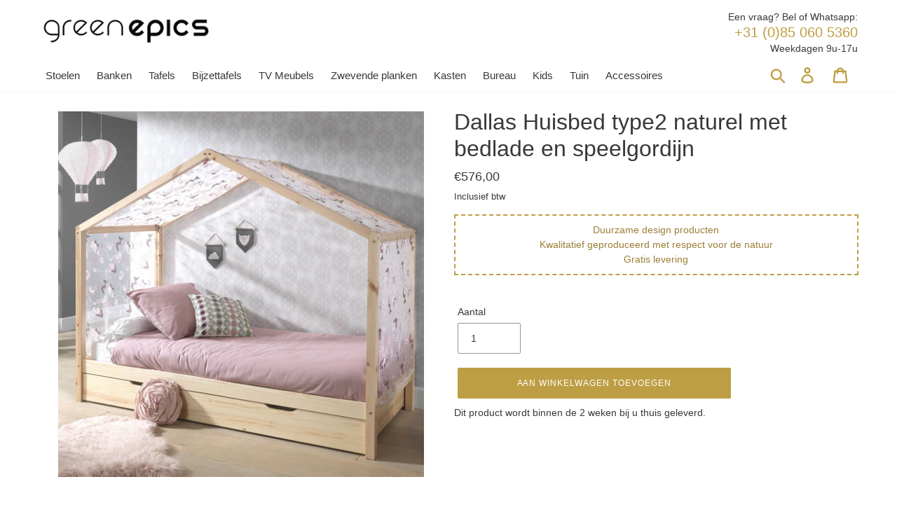

--- FILE ---
content_type: text/html; charset=utf-8
request_url: https://www.greenepics.com/products/dallas-huisbed-type2-naturel-met-bedlade-en-speelgordijn
body_size: 60459
content:
<!doctype html>
<html class="no-js" lang="nl">
<head>
  <meta charset="utf-8">
  <meta http-equiv="X-UA-Compatible" content="IE=edge,chrome=1">
  <meta name="viewport" content="width=device-width,initial-scale=1">
  <meta name="theme-color" content="#be9e44">
  <link rel="canonical" href="https://www.greenepics.com/products/dallas-huisbed-type2-naturel-met-bedlade-en-speelgordijn"><link rel="shortcut icon" href="//www.greenepics.com/cdn/shop/files/GreenEpics_Favicon_32x32.png?v=1613707127" type="image/png"><title>Dallas Huisbed type2 met bedlade en speelgordijn | Naturel | by Vipack
&ndash; GreenEpics</title><meta name="description" content="Het Dallas huisbed van Vipack is het bed waar elk kind van droomt. Het ziet eruit als een echt huisje met een dak. Inclusief speelgordijn met vlinders! Er is ook een bedlade en dat is superhandig voor een extra slapertje of om spullen in op te bergen."><!-- /snippets/social-meta-tags.liquid -->




<meta property="og:site_name" content="GreenEpics">
<meta property="og:url" content="https://www.greenepics.com/products/dallas-huisbed-type2-naturel-met-bedlade-en-speelgordijn">
<meta property="og:title" content="Dallas Huisbed type2 naturel met bedlade en speelgordijn">
<meta property="og:type" content="product">
<meta property="og:description" content="Het Dallas huisbed van Vipack is het bed waar elk kind van droomt. Het ziet eruit als een echt huisje met een dak. Inclusief speelgordijn met vlinders! Er is ook een bedlade en dat is superhandig voor een extra slapertje of om spullen in op te bergen.">

  <meta property="og:price:amount" content="576,00">
  <meta property="og:price:currency" content="EUR">

<meta property="og:image" content="http://www.greenepics.com/cdn/shop/products/Vipack-Dallas-huisbed-2-naturel-met-bedlade-speelgordijn-sfeer_1200x1200.jpg?v=1639263742"><meta property="og:image" content="http://www.greenepics.com/cdn/shop/products/Vipack-Dallas-huisbed-2-naturel-met-bedlade-speelgordijn_1200x1200.jpg?v=1639263742"><meta property="og:image" content="http://www.greenepics.com/cdn/shop/products/Vipack-Dallas-naturel-bedlade_0248bd10-2400-4365-bc8a-029326596b65_1200x1200.jpg?v=1639263742">
<meta property="og:image:secure_url" content="https://www.greenepics.com/cdn/shop/products/Vipack-Dallas-huisbed-2-naturel-met-bedlade-speelgordijn-sfeer_1200x1200.jpg?v=1639263742"><meta property="og:image:secure_url" content="https://www.greenepics.com/cdn/shop/products/Vipack-Dallas-huisbed-2-naturel-met-bedlade-speelgordijn_1200x1200.jpg?v=1639263742"><meta property="og:image:secure_url" content="https://www.greenepics.com/cdn/shop/products/Vipack-Dallas-naturel-bedlade_0248bd10-2400-4365-bc8a-029326596b65_1200x1200.jpg?v=1639263742">


  <meta name="twitter:site" content="@greenepics">

<meta name="twitter:card" content="summary_large_image">
<meta name="twitter:title" content="Dallas Huisbed type2 naturel met bedlade en speelgordijn">
<meta name="twitter:description" content="Het Dallas huisbed van Vipack is het bed waar elk kind van droomt. Het ziet eruit als een echt huisje met een dak. Inclusief speelgordijn met vlinders! Er is ook een bedlade en dat is superhandig voor een extra slapertje of om spullen in op te bergen.">

 <style>
  .slick-slider{position:relative;display:block;box-sizing:border-box;-webkit-touch-callout:none;-webkit-user-select:none;-khtml-user-select:none;-moz-user-select:none;-ms-user-select:none;user-select:none;-ms-touch-action:pan-y;touch-action:pan-y;-webkit-tap-highlight-color:transparent}.slick-list{position:relative;overflow:hidden;display:block;margin:0;padding:0}.slick-list:focus{outline:0}.slick-list.dragging{cursor:pointer;cursor:hand}.slick-slider .slick-list,.slick-slider .slick-track{-webkit-transform:translate3d(0,0,0);-moz-transform:translate3d(0,0,0);-ms-transform:translate3d(0,0,0);-o-transform:translate3d(0,0,0);transform:translate3d(0,0,0)}.slick-track{position:relative;left:0;top:0;display:block}.slick-track:after,.slick-track:before{content:"";display:table}.slick-track:after{clear:both}.slick-loading .slick-track{visibility:hidden}.slick-slide{float:left;height:100%;min-height:1px;display:none}[dir=rtl] .slick-slide{float:right}.slick-slide img{display:block}.slick-slide.slick-loading img{display:none}.slick-slide.dragging img{pointer-events:none}.slick-initialized .slick-slide{display:block}.slick-loading .slick-slide{visibility:hidden}.slick-vertical .slick-slide{display:block;height:auto;border:1px solid transparent}.slick-arrow.slick-hidden{display:none}.slick-loading .slick-list{background:#fff url(//cdn.shopify.com/s/files/1/0457/3439/6066/t/3/assets/ajax-loader.gif?v=4135686330247201572) center center no-repeat}.slick-next,.slick-prev{position:absolute;display:block;height:20px;width:20px;line-height:0;font-size:0;cursor:pointer;background:0 0;color:transparent;top:50%;-webkit-transform:translate(0,-50%);-ms-transform:translate(0,-50%);transform:translate(0,-50%);padding:0;border:none}.slick-next:focus,.slick-next:hover,.slick-prev:focus,.slick-prev:hover{background:0 0;color:transparent}.slick-next:focus:before,.slick-next:hover:before,.slick-prev:focus:before,.slick-prev:hover:before{opacity:1}.slick-next.slick-disabled:before,.slick-prev.slick-disabled:before{opacity:.25}.slick-next:before,.slick-prev:before{font-family:"slick-icons, sans-serif";font-size:20px;line-height:1;color:#000;opacity:.75;-webkit-font-smoothing:antialiased;-moz-osx-font-smoothing:grayscale}.slick-prev{left:-25px}[dir=rtl] .slick-prev{left:auto;right:-25px}.slick-prev:before{content:"\2190"}[dir=rtl] .slick-prev:before{content:"\2192"}.slick-next{right:-25px}[dir=rtl] .slick-next{left:-25px;right:auto}.slick-next:before{content:"\2192"}[dir=rtl] .slick-next:before{content:"\2190"}.slick-dotted.slick-slider{margin-bottom:30px}.slick-dots{list-style:none;display:block;text-align:center;padding:0;margin:0}.slick-dots li{position:relative;display:inline-block;height:20px;width:20px;margin:0 5px;padding:0;cursor:pointer}.slick-dots li a,.slick-dots li button{border:0;background:0 0;display:block;height:20px;width:20px;line-height:0;font-size:0;color:transparent;padding:5px;cursor:pointer}.slick-dots li a:focus:before,.slick-dots li a:hover:before,.slick-dots li button:focus:before,.slick-dots li button:hover:before{opacity:1}.slick-dots li a:before,.slick-dots li button:before{position:absolute;top:0;left:0;content:"\2022";width:20px;height:20px;font-family:"slick-icons, sans-serif";font-size:6px;line-height:20px;text-align:center;color:#fff;opacity:.25;-webkit-font-smoothing:antialiased;-moz-osx-font-smoothing:grayscale}.slick-dots li.slick-active button:before{color:#fff;opacity:.75}*,::after,::before{box-sizing:border-box}body{margin:0}article,aside,details,figcaption,figure,footer,header,hgroup,main,menu,nav,section,summary{display:block}body,button,input,select,textarea{-webkit-font-smoothing:antialiased;-webkit-text-size-adjust:100%}a{background-color:transparent}b,strong{font-weight:700}em{font-style:italic}small{font-size:80%}sub,sup{font-size:75%;line-height:0;position:relative;vertical-align:baseline}sup{top:-.5em}sub{bottom:-.25em}img{max-width:100%;border:0}button,input,optgroup,select,textarea{color:inherit;font:inherit;margin:0}button[disabled],html input[disabled]{cursor:default}[type=button]::-moz-focus-inner,[type=reset]::-moz-focus-inner,[type=submit]::-moz-focus-inner,button::-moz-focus-inner{border-style:none;padding:0}[type=button]:-moz-focusring,[type=reset]:-moz-focusring,[type=submit]:-moz-focusring,button:-moz-focusring{outline:1px dotted ButtonText}input[type=email],input[type=number],input[type=password],input[type=search]{-webkit-appearance:none;-moz-appearance:none}table{width:100%;border-collapse:collapse;border-spacing:0}td,th{padding:0}textarea{overflow:auto;-webkit-appearance:none;-moz-appearance:none}[role=button],a,button,input,label,select,textarea{touch-action:manipulation}.grid{list-style:none;margin:0;padding:0;margin-left:-15px}.grid::after{content:'';display:table;clear:both}@media only screen and (max-width:749px){.grid{margin-left:-22px}}.grid__item{float:left;padding-left:15px;width:100%}@media only screen and (max-width:749px){.grid__item{padding-left:22px}}.grid__item[class*="--push"]{position:relative}.grid--rev{direction:rtl;text-align:left}.grid--rev>.grid__item{direction:ltr;text-align:left;float:right}.one-whole{width:100%}.one-half{width:50%}.one-third{width:33.33333%}.two-thirds{width:66.66667%}.one-quarter{width:25%}.two-quarters{width:50%}.three-quarters{width:75%}.one-fifth{width:20%}.two-fifths{width:40%}.three-fifths{width:60%}.four-fifths{width:80%}.one-sixth{width:16.66667%}.two-sixths{width:33.33333%}.three-sixths{width:50%}.four-sixths{width:66.66667%}.five-sixths{width:83.33333%}.one-eighth{width:12.5%}.two-eighths{width:25%}.three-eighths{width:37.5%}.four-eighths{width:50%}.five-eighths{width:62.5%}.six-eighths{width:75%}.seven-eighths{width:87.5%}.one-tenth{width:10%}.two-tenths{width:20%}.three-tenths{width:30%}.four-tenths{width:40%}.five-tenths{width:50%}.six-tenths{width:60%}.seven-tenths{width:70%}.eight-tenths{width:80%}.nine-tenths{width:90%}.one-twelfth{width:8.33333%}.two-twelfths{width:16.66667%}.three-twelfths{width:25%}.four-twelfths{width:33.33333%}.five-twelfths{width:41.66667%}.six-twelfths{width:50%}.seven-twelfths{width:58.33333%}.eight-twelfths{width:66.66667%}.nine-twelfths{width:75%}.ten-twelfths{width:83.33333%}.eleven-twelfths{width:91.66667%}.show{display:block!important}.hide{display:none!important}.text-left{text-align:left!important}.text-right{text-align:right!important}.text-center{text-align:center!important}@media only screen and (max-width:749px){.small--one-whole{width:100%}.small--one-half{width:50%}.small--one-third{width:33.33333%}.small--two-thirds{width:66.66667%}.small--one-quarter{width:25%}.small--two-quarters{width:50%}.small--three-quarters{width:75%}.small--one-fifth{width:20%}.small--two-fifths{width:40%}.small--three-fifths{width:60%}.small--four-fifths{width:80%}.small--one-sixth{width:16.66667%}.small--two-sixths{width:33.33333%}.small--three-sixths{width:50%}.small--four-sixths{width:66.66667%}.small--five-sixths{width:83.33333%}.small--one-eighth{width:12.5%}.small--two-eighths{width:25%}.small--three-eighths{width:37.5%}.small--four-eighths{width:50%}.small--five-eighths{width:62.5%}.small--six-eighths{width:75%}.small--seven-eighths{width:87.5%}.small--one-tenth{width:10%}.small--two-tenths{width:20%}.small--three-tenths{width:30%}.small--four-tenths{width:40%}.small--five-tenths{width:50%}.small--six-tenths{width:60%}.small--seven-tenths{width:70%}.small--eight-tenths{width:80%}.small--nine-tenths{width:90%}.small--one-twelfth{width:8.33333%}.small--two-twelfths{width:16.66667%}.small--three-twelfths{width:25%}.small--four-twelfths{width:33.33333%}.small--five-twelfths{width:41.66667%}.small--six-twelfths{width:50%}.small--seven-twelfths{width:58.33333%}.small--eight-twelfths{width:66.66667%}.small--nine-twelfths{width:75%}.small--ten-twelfths{width:83.33333%}.small--eleven-twelfths{width:91.66667%}.grid--uniform .small--five-tenths:nth-child(2n+1),.grid--uniform .small--four-eighths:nth-child(2n+1),.grid--uniform .small--four-twelfths:nth-child(3n+1),.grid--uniform .small--one-eighth:nth-child(8n+1),.grid--uniform .small--one-fifth:nth-child(5n+1),.grid--uniform .small--one-half:nth-child(2n+1),.grid--uniform .small--one-quarter:nth-child(4n+1),.grid--uniform .small--one-sixth:nth-child(6n+1),.grid--uniform .small--one-third:nth-child(3n+1),.grid--uniform .small--one-twelfth:nth-child(12n+1),.grid--uniform .small--six-twelfths:nth-child(2n+1),.grid--uniform .small--three-sixths:nth-child(2n+1),.grid--uniform .small--three-twelfths:nth-child(4n+1),.grid--uniform .small--two-eighths:nth-child(4n+1),.grid--uniform .small--two-sixths:nth-child(3n+1),.grid--uniform .small--two-twelfths:nth-child(6n+1){clear:both}.small--show{display:block!important}.small--hide{display:none!important}.small--text-left{text-align:left!important}.small--text-right{text-align:right!important}.small--text-center{text-align:center!important}}@media only screen and (min-width:750px){.medium-up--one-whole{width:100%}.medium-up--one-half{width:50%}.medium-up--one-third{width:33.33333%}.medium-up--two-thirds{width:66.66667%}.medium-up--one-quarter{width:25%}.medium-up--two-quarters{width:50%}.medium-up--three-quarters{width:75%}.medium-up--one-fifth{width:20%}.medium-up--two-fifths{width:40%}.medium-up--three-fifths{width:60%}.medium-up--four-fifths{width:80%}.medium-up--one-sixth{width:16.66667%}.medium-up--two-sixths{width:33.33333%}.medium-up--three-sixths{width:50%}.medium-up--four-sixths{width:66.66667%}.medium-up--five-sixths{width:83.33333%}.medium-up--one-eighth{width:12.5%}.medium-up--two-eighths{width:25%}.medium-up--three-eighths{width:37.5%}.medium-up--four-eighths{width:50%}.medium-up--five-eighths{width:62.5%}.medium-up--six-eighths{width:75%}.medium-up--seven-eighths{width:87.5%}.medium-up--one-tenth{width:10%}.medium-up--two-tenths{width:20%}.medium-up--three-tenths{width:30%}.medium-up--four-tenths{width:40%}.medium-up--five-tenths{width:50%}.medium-up--six-tenths{width:60%}.medium-up--seven-tenths{width:70%}.medium-up--eight-tenths{width:80%}.medium-up--nine-tenths{width:90%}.medium-up--one-twelfth{width:8.33333%}.medium-up--two-twelfths{width:16.66667%}.medium-up--three-twelfths{width:25%}.medium-up--four-twelfths{width:33.33333%}.medium-up--five-twelfths{width:41.66667%}.medium-up--six-twelfths{width:50%}.medium-up--seven-twelfths{width:58.33333%}.medium-up--eight-twelfths{width:66.66667%}.medium-up--nine-twelfths{width:75%}.medium-up--ten-twelfths{width:83.33333%}.medium-up--eleven-twelfths{width:91.66667%}.grid--uniform .medium-up--five-tenths:nth-child(2n+1),.grid--uniform .medium-up--four-eighths:nth-child(2n+1),.grid--uniform .medium-up--four-twelfths:nth-child(3n+1),.grid--uniform .medium-up--one-eighth:nth-child(8n+1),.grid--uniform .medium-up--one-fifth:nth-child(5n+1),.grid--uniform .medium-up--one-half:nth-child(2n+1),.grid--uniform .medium-up--one-quarter:nth-child(4n+1),.grid--uniform .medium-up--one-sixth:nth-child(6n+1),.grid--uniform .medium-up--one-third:nth-child(3n+1),.grid--uniform .medium-up--one-twelfth:nth-child(12n+1),.grid--uniform .medium-up--six-twelfths:nth-child(2n+1),.grid--uniform .medium-up--three-sixths:nth-child(2n+1),.grid--uniform .medium-up--three-twelfths:nth-child(4n+1),.grid--uniform .medium-up--two-eighths:nth-child(4n+1),.grid--uniform .medium-up--two-sixths:nth-child(3n+1),.grid--uniform .medium-up--two-twelfths:nth-child(6n+1){clear:both}.medium-up--show{display:block!important}.medium-up--hide{display:none!important}.medium-up--text-left{text-align:left!important}.medium-up--text-right{text-align:right!important}.medium-up--text-center{text-align:center!important}}@media only screen and (max-width:749px){.small--push-one-half{left:50%}.small--push-one-third{left:33.33333%}.small--push-two-thirds{left:66.66667%}.small--push-one-quarter{left:25%}.small--push-two-quarters{left:50%}.small--push-three-quarters{left:75%}.small--push-one-fifth{left:20%}.small--push-two-fifths{left:40%}.small--push-three-fifths{left:60%}.small--push-four-fifths{left:80%}.small--push-one-sixth{left:16.66667%}.small--push-two-sixths{left:33.33333%}.small--push-three-sixths{left:50%}.small--push-four-sixths{left:66.66667%}.small--push-five-sixths{left:83.33333%}.small--push-one-eighth{left:12.5%}.small--push-two-eighths{left:25%}.small--push-three-eighths{left:37.5%}.small--push-four-eighths{left:50%}.small--push-five-eighths{left:62.5%}.small--push-six-eighths{left:75%}.small--push-seven-eighths{left:87.5%}.small--push-one-tenth{left:10%}.small--push-two-tenths{left:20%}.small--push-three-tenths{left:30%}.small--push-four-tenths{left:40%}.small--push-five-tenths{left:50%}.small--push-six-tenths{left:60%}.small--push-seven-tenths{left:70%}.small--push-eight-tenths{left:80%}.small--push-nine-tenths{left:90%}.small--push-one-twelfth{left:8.33333%}.small--push-two-twelfths{left:16.66667%}.small--push-three-twelfths{left:25%}.small--push-four-twelfths{left:33.33333%}.small--push-five-twelfths{left:41.66667%}.small--push-six-twelfths{left:50%}.small--push-seven-twelfths{left:58.33333%}.small--push-eight-twelfths{left:66.66667%}.small--push-nine-twelfths{left:75%}.small--push-ten-twelfths{left:83.33333%}.small--push-eleven-twelfths{left:91.66667%}}@media only screen and (min-width:750px){.medium-up--push-one-half{left:50%}.medium-up--push-one-third{left:33.33333%}.medium-up--push-two-thirds{left:66.66667%}.medium-up--push-one-quarter{left:25%}.medium-up--push-two-quarters{left:50%}.medium-up--push-three-quarters{left:75%}.medium-up--push-one-fifth{left:20%}.medium-up--push-two-fifths{left:40%}.medium-up--push-three-fifths{left:60%}.medium-up--push-four-fifths{left:80%}.medium-up--push-one-sixth{left:16.66667%}.medium-up--push-two-sixths{left:33.33333%}.medium-up--push-three-sixths{left:50%}.medium-up--push-four-sixths{left:66.66667%}.medium-up--push-five-sixths{left:83.33333%}.medium-up--push-one-eighth{left:12.5%}.medium-up--push-two-eighths{left:25%}.medium-up--push-three-eighths{left:37.5%}.medium-up--push-four-eighths{left:50%}.medium-up--push-five-eighths{left:62.5%}.medium-up--push-six-eighths{left:75%}.medium-up--push-seven-eighths{left:87.5%}.medium-up--push-one-tenth{left:10%}.medium-up--push-two-tenths{left:20%}.medium-up--push-three-tenths{left:30%}.medium-up--push-four-tenths{left:40%}.medium-up--push-five-tenths{left:50%}.medium-up--push-six-tenths{left:60%}.medium-up--push-seven-tenths{left:70%}.medium-up--push-eight-tenths{left:80%}.medium-up--push-nine-tenths{left:90%}.medium-up--push-one-twelfth{left:8.33333%}.medium-up--push-two-twelfths{left:16.66667%}.medium-up--push-three-twelfths{left:25%}.medium-up--push-four-twelfths{left:33.33333%}.medium-up--push-five-twelfths{left:41.66667%}.medium-up--push-six-twelfths{left:50%}.medium-up--push-seven-twelfths{left:58.33333%}.medium-up--push-eight-twelfths{left:66.66667%}.medium-up--push-nine-twelfths{left:75%}.medium-up--push-ten-twelfths{left:83.33333%}.medium-up--push-eleven-twelfths{left:91.66667%}}.clearfix::after{content:'';display:table;clear:both}.icon__fallback-text,.visually-hidden{position:absolute!important;overflow:hidden;clip:rect(0 0 0 0);height:1px;width:1px;margin:-1px;padding:0;border:0}.visibility-hidden{visibility:hidden}.visually-hidden--inline{margin:0;height:1em}.visually-hidden--static{position:static!important}.js-focus-hidden:focus{outline:0}.no-js:not(html){display:none}.no-js .no-js:not(html){display:block}.no-js .js{display:none}.hide{display:none!important}.skip-link:focus{clip:auto;width:auto;height:auto;margin:0;color:#383838;background-color:#fff;padding:10px;opacity:1;z-index:10000;transition:none}.box{background:no-repeat;background-color:#f7f7f7;background-size:contain}.ratio-container{position:relative}.ratio-container:after{content:'';display:block;height:0;width:100%;padding-bottom:50%;content:""}.ratio-container>*{position:absolute;top:0;left:0;width:100%;height:100%}body,html{background-color:#fff}.page-width{max-width:1400px;margin:0 auto}.page-width::after{content:'';display:table;clear:both}.main-content{display:block;padding-top:15px}@media only screen and (min-width:750px){.main-content{padding-top:15px}}.section-header{margin-bottom:15px}@media only screen and (min-width:750px){.section-header{margin-bottom:15px}}blockquote{font-size:1.28571em;font-style:normal;text-align:center;padding:0 30px;margin:0}.rte blockquote{border-color:#f9f7f6;border-width:1px 0;border-style:solid;padding:30px 0;margin-bottom:27.5px}blockquote p+cite{margin-top:27.5px}blockquote cite{display:block;font-size:.85em;font-weight:400}blockquote cite::before{content:'\2014 \0020'}code,pre{font-family:Consolas,monospace;font-size:1em}pre{overflow:auto}body,button,input,select,textarea{font-size:14px;font-family:Poppins,sans-serif;font-style:normal;font-weight:400;color:#383838;line-height:1.5}@media only screen and (max-width:989px){button,input,select,textarea{font-size:16px}}.h1,.h2,.h3,.h4,.h5,.h6,h1,h2,h3,h4,h5,h6{margin:0 0 7.5px;font-family:Poppins,sans-serif;font-style:normal;font-weight:400;line-height:1.2;overflow-wrap:break-word;word-wrap:break-word}.h1 a,.h2 a,.h3 a,.h4 a,.h5 a,.h6 a,h1 a,h2 a,h3 a,h4 a,h5 a,h6 a{color:inherit;text-decoration:none;font-weight:inherit}.h1,h1{font-size:2.28571em;text-transform:none;letter-spacing:0}@media only screen and (max-width:749px){.h1,h1{font-size:2.14286em}}.h2,h2{font-size:1.71429em;text-transform:uppercase;letter-spacing:.1em}@media only screen and (max-width:749px){.h2,h2{font-size:1.14286em}}.h3,h3{font-size:1.5em;text-transform:none;letter-spacing:0}@media only screen and (max-width:749px){.h3,h3{font-size:1.28571em}}.h4,h4{font-size:1.14286em}@media only screen and (max-width:749px){.h4,h4{font-size:1em}}.h5,h5{font-size:.92857em}@media only screen and (max-width:749px){.h5,h5{font-size:.85714em}}.h6,h6{font-size:.85714em}@media only screen and (max-width:749px){.h6,h6{font-size:.78571em}}.rte{color:#383838;margin-bottom:15px}.rte:last-child{margin-bottom:0}.rte .h1,.rte .h2,.rte .h3,.rte .h4,.rte .h5,.rte .h6,.rte h1,.rte h2,.rte h3,.rte h4,.rte h5,.rte h6{margin-top:55px;margin-bottom:27.5px}.rte .h1:first-child,.rte .h2:first-child,.rte .h3:first-child,.rte .h4:first-child,.rte .h5:first-child,.rte .h6:first-child,.rte h1:first-child,.rte h2:first-child,.rte h3:first-child,.rte h4:first-child,.rte h5:first-child,.rte h6:first-child{margin-top:0}.rte li{margin-bottom:4px;list-style:inherit}.rte li:last-child{margin-bottom:0}.rte-setting{margin-bottom:8.33333px}.rte-setting:last-child{margin-bottom:0}p{color:#383838;margin:0 0 8.33333px}@media only screen and (max-width:749px){p{font-size:.92857em}}p:last-child{margin-bottom:0}li{list-style:none}.fine-print{font-size:1em;font-style:italic}.txt--minor{font-size:80%}.txt--emphasis{font-style:italic}.address{margin-bottom:55px}.mega-subtitle,.mega-title{color:#383838}.hero .mega-subtitle,.hero .mega-title{text-shadow:0 0 4px rgba(0,0,0,.4)}@media only screen and (min-width:750px){.mega-subtitle,.mega-title{text-shadow:0 0 4px rgba(0,0,0,.4)}}.mega-title{margin-bottom:8px}.mega-title--large{font-size:2.28571em}@media only screen and (min-width:750px){.mega-title--large{font-size:4.28571em}}@media only screen and (min-width:750px){.mega-subtitle{font-size:1.28571em;margin:0 auto}.text-center .mega-subtitle{max-width:75%}}.mega-subtitle p{color:#383838}.mega-subtitle a{color:#383838;border-bottom:1px solid currentColor}.mega-subtitle a:focus,.mega-subtitle a:hover{color:#5e5e5e}.mega-subtitle--large{font-size:1.14286em;font-weight:400}@media only screen and (min-width:750px){.mega-subtitle--large{font-size:1.57143em}}.is-transitioning{display:block!important;visibility:visible!important}.icon{display:inline-block;width:20px;height:20px;vertical-align:middle;fill:currentColor}.no-svg .icon{display:none}svg.icon:not(.icon--full-color) circle,svg.icon:not(.icon--full-color) ellipse,svg.icon:not(.icon--full-color) g,svg.icon:not(.icon--full-color) line,svg.icon:not(.icon--full-color) path,svg.icon:not(.icon--full-color) polygon,svg.icon:not(.icon--full-color) polyline,svg.icon:not(.icon--full-color) rect,symbol.icon:not(.icon--full-color) circle,symbol.icon:not(.icon--full-color) ellipse,symbol.icon:not(.icon--full-color) g,symbol.icon:not(.icon--full-color) line,symbol.icon:not(.icon--full-color) path,symbol.icon:not(.icon--full-color) polygon,symbol.icon:not(.icon--full-color) polyline,symbol.icon:not(.icon--full-color) rect{fill:inherit;stroke:inherit}svg.icon:not(.icon--full-color) .icon-error__symbol,symbol.icon:not(.icon--full-color) .icon-error__symbol{fill:#fff}.no-svg .icon__fallback-text{position:static!important;overflow:inherit;clip:none;height:auto;width:auto;margin:0}.payment-icons{-moz-user-select:none;-ms-user-select:none;-webkit-user-select:none;user-select:none;cursor:default}@media only screen and (max-width:749px){.payment-icons{line-height:40px}}.payment-icons .icon{width:38px;height:24px;fill:inherit}.shipping-icons{-moz-user-select:none;-ms-user-select:none;-webkit-user-select:none;user-select:none;cursor:default}@media only screen and (max-width:749px){.shipping-icons{line-height:40px}}.shipping-icons .icon{width:50px;height:40px;fill:inherit}.social-icons .icon{width:23px;height:23px}@media only screen and (min-width:750px){.social-icons .icon{width:25px;height:25px}}.social-icons .icon.icon--wide{width:40px}.icon-spinner{-moz-animation:spin .5s infinite linear;-o-animation:spin .5s infinite linear;-webkit-animation:spin .5s infinite linear;animation:spin .5s infinite linear}ol,ul{margin:0;padding:0}ol{list-style:decimal}.list--inline{padding:0;margin:0}.list--inline>li{display:inline-block;margin-bottom:0;vertical-align:middle}.rte img{height:auto}.rte table{table-layout:fixed}.rte ol,.rte ul{margin:0 0 7.5px 15px}.rte ol.list--inline,.rte ul.list--inline{margin-left:0}.rte ul{list-style:disc outside}.rte ul ul{list-style:circle outside}.rte ul ul ul{list-style:square outside}.rte a:not(.btn){border-bottom:1px solid currentColor;padding-bottom:1px}.text-center .rte ol,.text-center .rte ul,.text-center.rte ol,.text-center.rte ul{margin-left:0;list-style-position:inside}.scrollable-wrapper{max-width:100%;overflow:auto;-webkit-overflow-scrolling:touch}a{color:#be9e44;text-decoration:none}a:focus,a:not([disabled]):hover{color:#9a7f35}a.classic-link{color:#9a7f35}a[href^=tel]{color:inherit}.btn,.shopify-payment-button .shopify-payment-button__button--unbranded{-moz-user-select:none;-ms-user-select:none;-webkit-user-select:none;user-select:none;-webkit-appearance:none;-moz-appearance:none;appearance:none;display:inline-block;width:auto;text-decoration:none;text-align:center;vertical-align:middle;cursor:pointer;border:1px solid transparent;border-radius:2px;padding:8px 15px;background-color:#be9e44;color:#fff;font-family:Poppins,sans-serif;font-style:normal;font-weight:400;text-transform:uppercase;letter-spacing:.08em;white-space:normal;font-size:12px}@media only screen and (min-width:750px){.btn,.shopify-payment-button .shopify-payment-button__button--unbranded{padding:10px 18px}}.btn:focus,.btn:not([disabled]):hover,.shopify-payment-button .shopify-payment-button__button--unbranded:focus,.shopify-payment-button .shopify-payment-button__button--unbranded:not([disabled]):hover{color:#fff;background-color:#9a7f35}.btn .icon-arrow-left,.btn .icon-arrow-right,.shopify-payment-button .shopify-payment-button__button--unbranded .icon-arrow-left,.shopify-payment-button .shopify-payment-button__button--unbranded .icon-arrow-right{height:9px}.btn[aria-disabled],.btn[disabled],.shopify-payment-button [aria-disabled].shopify-payment-button__button--unbranded,.shopify-payment-button [disabled].shopify-payment-button__button--unbranded{cursor:default;opacity:.5}.btn--secondary{background-color:transparent;color:#be9e44;border-color:#be9e44}.btn--secondary:focus,.btn--secondary:not([disabled]):hover{background-color:transparent;color:#9a7f35;border-color:#9a7f35}.btn--secondary-accent{background-color:#fff;color:#be9e44;border-color:#be9e44}.btn--secondary-accent:focus,.btn--secondary-accent:not([disabled]):hover{background-color:#fff;color:#9a7f35;border-color:#9a7f35}.btn--small{padding:8px 10px;font-size:.85714em;line-height:1}.btn--tertiary{background-color:transparent;color:#383838;border-color:#383838}.btn--tertiary:focus,.btn--tertiary:not([disabled]):hover{background-color:transparent;color:#5e5e5e;border-color:#5e5e5e}@media only screen and (max-width:749px){.btn--small-wide{padding-left:50px;padding-right:50px}}.btn--link{background-color:transparent;border:0;margin:0;color:#be9e44;text-align:left}.btn--link:focus,.btn--link:not([disabled]):hover{color:#9a7f35;background-color:transparent}.btn--link .icon{vertical-align:middle}.btn--narrow{padding-left:15px;padding-right:15px}.btn--has-icon-after .icon{margin-left:10px}.btn--has-icon-before .icon{margin-right:10px}.text-link{display:inline;border:0 none;background:0 0;padding:0;margin:0}.text-link--accent{color:#be9e44;border-bottom:1px solid currentColor;padding-bottom:1px}.text-link--accent:focus,.text-link--accent:not([disabled]):hover{color:#9a7f35}.return-link-wrapper{margin-top:52.5px;margin-bottom:0}@media only screen and (max-width:749px){.return-link-wrapper{margin-top:35px}}.full-width-link{position:absolute;top:0;right:0;bottom:0;left:0;z-index:2}table{margin-bottom:27.5px}table a{border-bottom:1px solid currentColor}th{font-family:Poppins,sans-serif;font-style:normal;font-weight:700}td,th{text-align:left;border:1px solid #f9f7f6;padding:10px 14px}tbody th,tfoot th{font-weight:400}@media only screen and (max-width:749px){.responsive-table thead{display:none}.responsive-table td,.responsive-table th{float:left;clear:left;width:100%;text-align:right;padding:27.5px;border:0;margin:0}.responsive-table td::before,.responsive-table th::before{content:attr(data-label);float:left;text-align:center;font-size:12px;padding-right:10px;font-weight:400}.responsive-table__row+.responsive-table__row,tfoot>.responsive-table__row:first-child{position:relative;margin-top:10px;padding-top:55px}.responsive-table__row+.responsive-table__row::after,tfoot>.responsive-table__row:first-child::after{content:'';display:block;position:absolute;top:0;left:27.5px;right:27.5px;border-bottom:1px solid #f9f7f6}}svg:not(:root){overflow:hidden}.video-wrapper{position:relative;overflow:hidden;max-width:100%;padding-bottom:56.25%;height:0;height:auto}.video-wrapper iframe{position:absolute;top:0;left:0;width:100%;height:100%}form{margin:0}fieldset{border:1px solid #949494;margin:0 0 55px;padding:27.5px}legend{border:0;padding:0}button{cursor:pointer}input[type=submit]{cursor:pointer}label{display:block;margin-bottom:5px}@media only screen and (max-width:749px){label{font-size:.85714em}}[type=checkbox]+label,[type=radio]+label{display:inline-block;margin-bottom:0}label[for]{cursor:pointer}input,select,textarea{border:1px solid #949494;background-color:#fff;color:#383838;max-width:100%;line-height:1.2;border-radius:2px}input:focus,select:focus,textarea:focus{border-color:#7b7b7b}input[disabled],select[disabled],textarea[disabled]{cursor:default;background-color:#f4f4f4;border-color:#f4f4f4}input.input--error::-webkit-input-placeholder,select.input--error::-webkit-input-placeholder,textarea.input--error::-webkit-input-placeholder{color:#d20000;opacity:.5}input.input--error::-moz-placeholder,select.input--error::-moz-placeholder,textarea.input--error::-moz-placeholder{color:#d20000;opacity:.5}input.input--error:-ms-input-placeholder,select.input--error:-ms-input-placeholder,textarea.input--error:-ms-input-placeholder{color:#d20000;opacity:.5}input.input--error::-ms-input-placeholder,select.input--error::-ms-input-placeholder,textarea.input--error::-ms-input-placeholder{color:#d20000;opacity:1}input.hidden-placeholder::-webkit-input-placeholder,select.hidden-placeholder::-webkit-input-placeholder,textarea.hidden-placeholder::-webkit-input-placeholder{color:transparent}input.hidden-placeholder::-moz-placeholder,select.hidden-placeholder::-moz-placeholder,textarea.hidden-placeholder::-moz-placeholder{color:transparent}input.hidden-placeholder:-ms-input-placeholder,select.hidden-placeholder:-ms-input-placeholder,textarea.hidden-placeholder:-ms-input-placeholder{color:transparent}input.hidden-placeholder::-ms-input-placeholder,select.hidden-placeholder::-ms-input-placeholder,textarea.hidden-placeholder::-ms-input-placeholder{opacity:1}.product-form input,.product-form select,.product-form textarea{min-height:44px}textarea{min-height:100px}input.input--error,select.input--error,textarea.input--error{border-color:#d20000;background-color:#fff8f8;color:#d20000;margin-bottom:5px}.input-error-message{display:block;width:100%;color:#d20000;font-size:.85714em;margin-bottom:5px}@media only screen and (max-width:749px){.input-error-message{margin-bottom:8.33333px}}.input-error-message .icon{width:1em;height:1em;margin-top:-.3em}select{-webkit-appearance:none;-moz-appearance:none;appearance:none;background-position:right center;background-image:url(//cdn.shopify.com/s/files/1/0457/3439/6066/t/3/assets/ico-select.svg?v=12508647160124087757);background-repeat:no-repeat;background-position:right 10px center;line-height:1.2;padding-right:28px;text-indent:.01px;text-overflow:'';cursor:pointer;padding-top:8px;padding-left:15px;padding-bottom:8px}@media only screen and (min-width:750px){select{padding-top:10px;padding-left:18px;padding-bottom:10px}}.select-group{position:relative;z-index:2}.select-group select{background-image:none;background-color:transparent}.select-group .icon{height:calc(8em / 16);position:absolute;right:0;top:50%;transform:translateY(-50%);width:calc(8em / 16);z-index:-1}.select-label{font-size:.85714em;text-transform:uppercase}optgroup{font-weight:700}option{color:#383838;background-color:#fff}select::-ms-expand{display:none}.label--hidden{position:absolute;height:0;width:0;margin-bottom:0;overflow:hidden;clip:rect(1px,1px,1px,1px)}::-webkit-input-placeholder{color:#383838;opacity:.6}::-moz-placeholder{color:#383838;opacity:.6}:-ms-input-placeholder{color:#383838;opacity:.6}::-ms-input-placeholder{color:#383838;opacity:1}.label--error{color:#d20000}input,textarea{padding:8px 15px}@media only screen and (min-width:750px){input,textarea{padding:10px 18px}}.form-vertical input,.form-vertical select,.form-vertical textarea{display:block;width:100%;margin-bottom:8.33333px}.form-vertical input.input--error,.form-vertical select.input--error,.form-vertical textarea.input--error{margin-bottom:5px}.form-vertical [type=checkbox],.form-vertical [type=radio]{display:inline-block;width:auto;margin-right:5px}.form-vertical .btn,.form-vertical .shopify-payment-button .shopify-payment-button__button--unbranded,.form-vertical [type=submit],.shopify-payment-button .form-vertical .shopify-payment-button__button--unbranded{display:inline-block;width:auto}.form-single-field{margin:0 auto 55px;max-width:35rem}.form-single-field .input--error{margin-bottom:0}.form-message,.note{padding:8px;margin:0 0 27.5px}@media only screen and (min-width:750px){.form-message,.note{padding:10px}}.note{border:1px solid #949494}.form-message--success{border:1px solid #1f873d;background-color:#f8fff9;color:#1f873d;display:block;width:100%}.form-message--error{border:1px solid #d20000;background-color:#fff8f8;padding:1rem 1.3rem;text-align:left;width:100%}.form-message--error li{list-style-type:disc;list-style-position:inside}.form-message--error .form-message__title{font-size:1.2em}.form-message--error .form-message__link{display:inline-block;text-decoration-skip-ink:auto;color:#383838}.form-message--error .form-message__link:hover{text-decoration:none;color:#383838}.input-group{display:-webkit-flex;display:-ms-flexbox;display:flex;width:100%;-webkit-flex-wrap:wrap;-moz-flex-wrap:wrap;-ms-flex-wrap:wrap;flex-wrap:wrap;-webkit-justify-content:center;-ms-justify-content:center;justify-content:center}.form-vertical .input-group{margin-bottom:55px}.input-error-message{display:block;width:100%}.input-group--error{margin-bottom:5px}.input-group__btn .btn,.input-group__btn .shopify-payment-button .shopify-payment-button__button--unbranded,.input-group__field,.input-group__field input,.shopify-payment-button .input-group__btn .shopify-payment-button__button--unbranded{min-height:42px}@media only screen and (min-width:750px){.input-group__btn .btn,.input-group__btn .shopify-payment-button .shopify-payment-button__button--unbranded,.input-group__field,.input-group__field input,.shopify-payment-button .input-group__btn .shopify-payment-button__button--unbranded{min-height:46px}}.input-group__field{-ms-flex-preferred-size:15rem;-webkit-flex-basis:15rem;-moz-flex-basis:15rem;flex-basis:15rem;flex-grow:9999;margin-bottom:1rem;border-radius:2px 0 0 2px;text-align:left}.input-group__field input{width:100%}.form-vertical .input-group__field{margin:0}.input-group__btn{flex-grow:1}.input-group__btn .btn,.input-group__btn .shopify-payment-button .shopify-payment-button__button--unbranded,.shopify-payment-button .input-group__btn .shopify-payment-button__button--unbranded{width:100%;border-radius:0 2px 2px 0}.site-header__logo img{display:block}.site-nav{position:relative;padding:0;text-align:left;margin:10px 0}.site-nav a{padding:3px 10px}.site-nav--centered{padding-bottom:22px}.site-nav__link{display:block;white-space:nowrap}.site-nav--centered .site-nav__link{padding-top:0}.site-nav__link .icon-chevron-down{width:calc(8em / 16);height:calc(8em / 16);margin-left:.5rem}.site-nav__link.site-nav--active-dropdown{border:1px solid #f9f7f6;border-bottom:1px solid transparent;z-index:2}.site-nav__link:focus .site-nav__label,.site-nav__link:not([disabled]):hover .site-nav__label{border-bottom-color:transparent}.site-nav__label{border-bottom:1px solid transparent;color:#383838;font-size:1.07143em}.site-nav__link--button{border:none;background-color:transparent;padding:3px 10px}@media only screen and (max-width:989px){.site-nav__link--button{font-size:14px}}.site-nav__link--button:focus,.site-nav__link--button:hover{color:#5e5e5e}.site-nav--has-dropdown{position:relative}.site-nav--has-centered-dropdown{position:static}.site-nav__dropdown{display:none;position:absolute;padding:11px 30px 11px 0;margin:0;z-index:7;text-align:left;border:1px solid #f9f7f6;background:#fff;left:-1px;top:41px}.site-nav__dropdown .site-nav__link{padding:4px 15px 5px}.site-nav--active-dropdown .site-nav__dropdown{display:block}.site-nav__dropdown li{display:block}.site-nav__dropdown--right:not(.site-nav__dropdown--centered){right:0;left:unset}.site-nav__dropdown--left:not(.site-nav__dropdown--centered){left:0}.site-nav__dropdown--centered{width:100%;padding:0;text-align:center}.site-nav__childlist{display:inline-block;background:#fff;padding:11px 17px;text-align:left}.site-nav__childlist-grid{display:-webkit-flex;display:-ms-flexbox;display:flex;width:100%;-webkit-flex-wrap:wrap;-moz-flex-wrap:wrap;-ms-flex-wrap:wrap;flex-wrap:wrap;width:auto;margin-bottom:-15px}.site-nav__childlist-item{-webkit-flex:0 1 auto;-moz-flex:0 1 auto;-ms-flex:0 1 auto;flex:0 1 auto;margin-bottom:15px}.site-nav__child-link--parent{font-weight:700;margin:4px 0}.page-width{padding-left:55px;padding-right:55px}@media only screen and (max-width:749px){.page-width{padding-left:22px;padding-right:22px}}.page-container{transition:all .45s cubic-bezier(.29,.63,.44,1);position:relative;overflow:hidden}@media only screen and (min-width:750px){.page-container{-ms-transform:translate3d(0,0,0);-webkit-transform:translate3d(0,0,0);transform:translate3d(0,0,0)}}hr{margin:13.75px 0;border:0;border-bottom:1px solid #f9f7f6}.hr--small{padding:10px 0;margin:0}.hr--invisible{border-bottom:0}.border-bottom{border-bottom:1px solid #f9f7f6}.border-top{border-top:1px solid #f9f7f6}.empty-page-content{padding:125px 55px}@media only screen and (max-width:749px){.empty-page-content{padding-left:22px;padding-right:22px}}.grid--table{display:table;table-layout:fixed;width:100%}.grid--table>.grid__item{float:none;display:table-cell;vertical-align:middle}.grid--no-gutters{margin-left:0}.grid--no-gutters .grid__item{padding-left:0}.grid--half-gutters{margin-left:-7.5px}.grid--half-gutters>.grid__item{padding-left:7.5px}.grid--double-gutters{margin-left:-30px}.grid--double-gutters>.grid__item{padding-left:30px}.grid--flush-bottom{margin-bottom:-35px;overflow:auto}.grid--flush-bottom>.grid__item{margin-bottom:35px}@-webkit-keyframes spin{0%{-ms-transform:rotate(0);-webkit-transform:rotate(0);transform:rotate(0)}100%{-ms-transform:rotate(360deg);-webkit-transform:rotate(360deg);transform:rotate(360deg)}}@-moz-keyframes spin{0%{-ms-transform:rotate(0);-webkit-transform:rotate(0);transform:rotate(0)}100%{-ms-transform:rotate(360deg);-webkit-transform:rotate(360deg);transform:rotate(360deg)}}@-ms-keyframes spin{0%{-ms-transform:rotate(0);-webkit-transform:rotate(0);transform:rotate(0)}100%{-ms-transform:rotate(360deg);-webkit-transform:rotate(360deg);transform:rotate(360deg)}}@keyframes spin{0%{-ms-transform:rotate(0);-webkit-transform:rotate(0);transform:rotate(0)}100%{-ms-transform:rotate(360deg);-webkit-transform:rotate(360deg);transform:rotate(360deg)}}@-webkit-keyframes placeholder-background-loading{0%{opacity:.02}50%{opacity:.05}100%{opacity:.02}}@-moz-keyframes placeholder-background-loading{0%{opacity:.02}50%{opacity:.05}100%{opacity:.02}}@-ms-keyframes placeholder-background-loading{0%{opacity:.02}50%{opacity:.05}100%{opacity:.02}}@keyframes placeholder-background-loading{0%{opacity:.02}50%{opacity:.05}100%{opacity:.02}}.drawer{display:none;position:absolute;overflow:hidden;-webkit-overflow-scrolling:touch;z-index:9;background-color:#fff;transition:all .45s cubic-bezier(.29,.63,.44,1)}.drawer input[type=text],.drawer textarea{background-color:#fff;color:#383838}.js-drawer-open{overflow:hidden}.drawer--top{width:100%}.js-drawer-open-top .drawer--top{-ms-transform:translateY(100%);-webkit-transform:translateY(100%);transform:translateY(100%);display:block}.drawer-page-content::after{visibility:hidden;opacity:0;content:'';display:block;position:fixed;top:0;left:0;width:100%;height:100%;background-color:rgba(0,0,0,.6);z-index:8;transition:all .45s cubic-bezier(.29,.63,.44,1)}.js-drawer-open .drawer-page-content::after{visibility:visible;opacity:1}.drawer__close,.drawer__title{display:table-cell;vertical-align:middle}.drawer__close-button{background:0 0;border:0 none;position:relative;right:-15px;height:100%;width:60px;padding:0 20px;color:inherit;font-size:1.28571em}.drawer__close-button:active,.drawer__close-button:focus{background-color:rgba(0,0,0,.6)}.grid--view-items{overflow:auto;margin-bottom:-15px}.grid-view-item{margin:0 auto 15px}.custom__item .grid-view-item{margin-bottom:0}.grid-view-item__title{margin-bottom:0;color:#383838;font-weight:700}.grid-view-item__meta{margin-top:8px}@media only screen and (max-width:749px){.grid-view-item__meta,.grid-view-item__title{font-size:.92857em}}.grid-view-item__link{display:block}.grid-view-item__vendor{margin-top:4px;color:#383838;font-size:.85714em;text-transform:uppercase}@media only screen and (max-width:749px){.grid-view-item__vendor{font-size:.78571em}}.grid-view-item__image-wrapper{margin:0 auto 7.5px;position:relative;width:100%}.grid-view-item__image{display:block;margin:0 auto;width:100%}.grid-view-item__image-wrapper .grid-view-item__image{position:absolute;top:0}.grid-view-item--sold-out .grid-view-item__image{opacity:.5}.grid-view-item__image.lazyload{opacity:0}.list-view-item{margin-bottom:22px}.list-view-item:last-child{margin-bottom:0}@media only screen and (min-width:750px){.list-view-item{border-bottom:1px solid #f9f7f6;padding-bottom:22px}.list-view-item:last-child{padding-bottom:0;border-bottom:0}}.list-view-item__link{display:table;table-layout:fixed;width:100%}.list-view-item__image{max-height:95px}.list-view-item__image-column{display:table-cell;vertical-align:middle;width:130px}@media only screen and (max-width:749px){.list-view-item__image-column{width:85px}}.list-view-item__image-wrapper{position:relative;margin-right:15px}@media only screen and (max-width:749px){.list-view-item__image-wrapper{margin-right:7.5px}}.list-view-item__title-column{display:table-cell;vertical-align:middle}.list-view-item__title{color:#383838;font-size:1.14286em;min-width:100px;font-weight:700}@media only screen and (max-width:749px){.list-view-item__title{font-size:.92857em}}.list-view-item__sold-out{font-size:.92857em}.list-view-item__on-sale{color:#be9e44;font-size:.92857em}@media only screen and (max-width:749px){.list-view-item__on-sale{display:none}}.list-view-item__vendor-column{display:table-cell;text-align:center;vertical-align:middle;width:20%}.list-view-item__vendor{font-size:.92857em;font-style:italic}@media only screen and (max-width:749px){.list-view-item__vendor{font-size:.85714em}}.list-view-item__price-column{display:table-cell;text-align:right;vertical-align:middle;width:20%;font-size:1.07143em}@media only screen and (max-width:749px){.list-view-item__price-column{font-size:.92857em}}.list-view-item__price-column .price-item__label,.list-view-item__price-column .price__vendor{display:none}.list-view-item__price-column .price__regular,.list-view-item__price-column .price__sale{flex-basis:100%}.list-view-item__price{white-space:nowrap;overflow:hidden;text-overflow:ellipsis}.list-view-item__price--reg{color:#be9e44}@media only screen and (max-width:749px){.list-view-item__price--reg{display:block}}@media only screen and (max-width:749px){.list-view-item__price--sale{display:block}}.slick-dotted.slick-slider{margin-bottom:0}.slideshow__arrows .slick-dots{margin:0 .75rem}.slideshow__arrows .slick-dots li{margin:0;vertical-align:middle;width:10px;height:10px;margin-left:6px}.slideshow__arrows .slick-dots li:first-of-type{margin-left:0}@media only screen and (min-width:750px){.slideshow__arrows .slick-dots li{width:12px;height:12px;margin-left:8px}}.slideshow__arrows .slick-dots li a,.slideshow__arrows .slick-dots li button{position:relative;padding:0;width:10px;height:10px}@media only screen and (min-width:750px){.slideshow__arrows .slick-dots li a,.slideshow__arrows .slick-dots li button{width:12px;height:12px}}.slideshow__arrows .slick-dots li a::before,.slideshow__arrows .slick-dots li button::before{text-indent:-9999px;background-color:transparent;border-radius:100%;background-color:currentColor;width:10px;height:10px;opacity:.4;transition:all .2s}@media only screen and (min-width:750px){.slideshow__arrows .slick-dots li a::before,.slideshow__arrows .slick-dots li button::before{width:12px;height:12px}}.slideshow__arrows .slick-dots li.slick-active a::before,.slideshow__arrows .slick-dots li.slick-active button::before,.slideshow__arrows .slick-dots li.slick-active-mobile a::before,.slideshow__arrows .slick-dots li.slick-active-mobile button::before{opacity:1}.slideshow__arrows .slick-dots li .slick-active a::before,.slideshow__arrows .slick-dots li .slick-active-mobile a::before,.slideshow__arrows .slick-dots li button:active::before{opacity:.7}.index-section{padding-top:15px;padding-bottom:15px}@media only screen and (min-width:750px){.index-section{padding-top:15px;padding-bottom:15px}}.index-section:first-child{padding-top:0;border-top:0}.index-section:last-child{padding-bottom:0}.index-section--flush+.index-section--flush{margin-top:-30px}@media only screen and (min-width:750px){[class*=index-section--flush]+[class*=index-section--flush]{margin-top:-70px}}.index-section--flush:first-child{margin-top:-15px}@media only screen and (min-width:750px){[class*=index-section--flush]:first-child{margin-top:-35px}}.index-section--flush:last-child{margin-bottom:-15px}@media only screen and (min-width:750px){[class*=index-section--flush]:last-child{margin-bottom:-35px}}@media only screen and (max-width:749px){.index-section--featured-product:first-child{margin-top:-12px}}@media only screen and (max-width:749px){.index-section--slideshow+.index-section--flush{margin-top:.4rem}}.placeholder-svg{display:block;fill:rgba(56,56,56,.35);background-color:rgba(56,56,56,.1);width:100%;height:100%;max-width:100%;max-height:100%;border:1px solid rgba(56,56,56,.2)}.placeholder-noblocks{padding:40px;text-align:center}.placeholder-background{position:absolute;top:0;right:0;bottom:0;left:0}.placeholder-background .icon{border:0}.placeholder-background--animation{background-color:#383838;-moz-animation:placeholder-background-loading 1.5s infinite linear;-o-animation:placeholder-background-loading 1.5s infinite linear;-webkit-animation:placeholder-background-loading 1.5s infinite linear;animation:placeholder-background-loading 1.5s infinite linear}.no-js .placeholder-background--animation{display:none}.image-bar__content .placeholder-svg{position:absolute;top:0;left:0}.password-page{display:table;height:100%;width:100%;color:#383838;background-color:#fff;background-size:cover}.password-form-message{max-width:500px;margin-left:auto;margin-right:auto}.password-header{height:85px;display:table-row}.password-header__inner{display:table-cell;vertical-align:middle}.password-login{padding:0 30px;text-align:right}.password-logo .logo{color:#383838;font-weight:700;max-width:100%}.password-content{text-align:center}.password-content--rte{margin-bottom:15px}.password-content__title{display:block;margin-bottom:82.5px}.password-main{display:table-row;width:100%;height:100%;margin:0 auto}.password-main__inner{display:table-cell;vertical-align:middle;padding:27.5px 55px}.password-message{max-width:500px;margin:82.5px auto 27.5px}.password__form-heading{margin-bottom:55px}.password-powered-by{margin-top:82.5px}.password-social-sharing{margin-top:82.5px}.product-single{overflow-anchor:none}.product-single__title{margin-bottom:.5rem}.featured-product__price,.product__price{font-size:1.25em}.product__policies{margin:.4rem 0 1rem 0;font-size:.92857em}.product-form{display:-webkit-flex;display:-ms-flexbox;display:flex;width:100%;-webkit-flex-wrap:wrap;-moz-flex-wrap:wrap;-ms-flex-wrap:wrap;flex-wrap:wrap;-ms-flex-align:end;-webkit-align-items:flex-end;-moz-align-items:flex-end;-ms-align-items:flex-end;-o-align-items:flex-end;align-items:flex-end;width:auto;padding-top:2rem}.product-form--payment-button-no-variants{max-width:400px}.product-form__item{-webkit-flex:1 1 200px;-moz-flex:1 1 200px;-ms-flex:1 1 200px;flex:1 1 200px;margin-bottom:10px;padding:0 5px}.product-form__item label{display:block}.product-form--hide-variant-labels .product-form__item label{position:absolute!important;overflow:hidden;clip:rect(0 0 0 0);height:1px;width:1px;margin:-1px;padding:0;border:0}.product-form__item--submit{-webkit-flex:1 1 300px;-moz-flex:1 1 300px;-ms-flex:1 1 300px;flex:1 1 300px}.product-form__item--no-variants{max-width:400px}.product-form__item--payment-button{-ms-flex-preferred-size:100%;-webkit-flex-basis:100%;-moz-flex-basis:100%;flex-basis:100%}@media only screen and (min-width:990px){.product-single--full-image .product-form__item--payment-button,.product-single--small-image .product-form__item--payment-button{display:inline-flex;-webkit-flex-direction:row;-moz-flex-direction:row;-ms-flex-direction:row;flex-direction:row;-ms-flex-align:start;-webkit-align-items:flex-start;-moz-align-items:flex-start;-ms-align-items:flex-start;-o-align-items:flex-start;align-items:flex-start}}.product-form__item--payment-button.product-form__item--no-variants{-webkit-flex-direction:column;-moz-flex-direction:column;-ms-flex-direction:column;flex-direction:column;-ms-flex-align:stretch;-webkit-align-items:stretch;-moz-align-items:stretch;-ms-align-items:stretch;-o-align-items:stretch;align-items:stretch}.product-form__variants{display:none}.no-js .product-form__variants{display:block}.product-form__item--quantity{-webkit-flex:0 0 100px;-moz-flex:0 0 100px;-ms-flex:0 0 100px;flex:0 0 100px}.product-form__input{display:block;width:100%}.product-form__input.input--error{margin-bottom:0}.product-form__error-message-wrapper{display:flex;flex-basis:100%;padding:.5rem 0;margin:0 .35714em}.product-form__error-message-wrapper--hidden{display:none}.icon-error{fill:#d20000;width:.85714em;height:.85714em;margin-top:.1em;flex-shrink:0}.product-form__error-message{margin-left:.5rem;font-size:.85714em;line-height:1.2;color:#383838}.product-form__cart-submit,.shopify-payment-button .shopify-payment-button__button--unbranded{display:block;width:100%;line-height:1.4;padding-left:5px;padding-right:5px;white-space:normal;margin-top:0;min-height:44px}.product-single--full-image .product-form__cart-submit,.product-single--full-image .shopify-payment-button .shopify-payment-button__button--unbranded,.product-single--small-image .product-form__cart-submit,.product-single--small-image .shopify-payment-button .shopify-payment-button__button--unbranded,.shopify-payment-button .product-single--full-image .shopify-payment-button__button--unbranded,.shopify-payment-button .product-single--small-image .shopify-payment-button__button--unbranded{-webkit-flex:50%;-moz-flex:50%;-ms-flex:50%;flex:50%;margin-right:10px}.product-form__item--payment-button .product-form__cart-submit,.product-form__item--payment-button .shopify-payment-button .shopify-payment-button__button--unbranded,.shopify-payment-button .product-form__item--payment-button .shopify-payment-button__button--unbranded{margin-top:10px}.product-single--full-image .shopify-payment-button,.product-single--small-image .shopify-payment-button{-webkit-flex:50%;-moz-flex:50%;-ms-flex:50%;flex:50%}.shopify-payment-button .shopify-payment-button__button{margin-top:10px}.product-single--full-image .shopify-payment-button .shopify-payment-button__button,.product-single--small-image .shopify-payment-button .shopify-payment-button__button{margin-top:10px}@media only screen and (min-width:750px){.shopify-payment-button .shopify-payment-button__button{margin-top:20px}}.shopify-payment-button .shopify-payment-button__button--unbranded{margin-bottom:10px}.shopify-payment-button .shopify-payment-button__button--unbranded:hover{background-color:#9a7f35!important}.shopify-payment-button .shopify-payment-button__button--branded{border-radius:2px;overflow:hidden}.shopify-payment-button .shopify-payment-button__more-options{margin:16px 0 10px;font-size:.85714em}.shopify-payment-button .shopify-payment-button__more-options:focus,.shopify-payment-button .shopify-payment-button__more-options:hover{opacity:.6}@media only screen and (min-width:750px){.product-form__cart-submit--small{max-width:300px}}.product-single__description{margin-top:15px}.product__quantity-error .icon{margin-right:1rem}.product-single__thumbnail{display:block;margin:-2px 0 8px;min-height:44px;position:relative}.product-single__thumbnail:not([disabled]):not(.active-thumb):hover{opacity:.8}.product-single__thumbnail-image{max-width:100%;display:block;border:2px solid transparent;padding:2px}.active-thumb .product-single__thumbnail-image{border-color:#383838}.product-featured-img{display:block;margin:0 auto;position:absolute;top:4px;left:4px;width:calc(100% - 8px)}.no-js .product-featured-img{position:relative}.zoomImg{background-color:#fff}@media only screen and (min-width:750px){.product-single__thumbnails{margin-top:15px}}@media only screen and (max-width:749px){.product-single__photos{margin-bottom:15px}.product-single__photo--has-thumbnails{margin-bottom:15px}}.product-single__photos--full{margin-bottom:15px}.product-single__photo-wrapper{margin:0 auto;width:100%}.product-single__photo{margin:0 auto;min-height:1px;width:100%;height:100%;position:relative;padding-bottom:4px}.template-product .main-content{padding-top:22px}.thumbnails-slider--active .product-single__thumbnails{display:none}.thumbnails-slider--active .product-single__thumbnails.slick-initialized{display:block;margin:0 auto;max-width:75%}.product-single__photos{position:relative}.thumbnails-wrapper{position:relative;top:30px;text-align:center;margin:0 2px 30px 2px}.thumbnails-slider__btn{position:absolute;top:50%;transform:translateY(-50%)}.thumbnails-slider__prev{left:-20px}.thumbnails-slider__next{right:-20px}.product-single__thumbnails-item{display:inline-block;padding-bottom:10px;width:72px;float:none;vertical-align:middle}.slick-slider .product-single__thumbnails-item{float:left}.thumbnails-slider--active .product-single__thumbnails-item{padding:5px 0}.product-single__thumbnail{margin:0 auto;width:50px}.slick-initialized .slick-slide{display:inline-block}.slick-slider .product-single__thumbnails-item{float:none}@media only screen and (min-width:990px){.product-single__thumbnail{width:75px}.thumbnails-slider__next{right:0}.thumbnails-slider__prev{left:0}}.collection-hero{position:relative;overflow:hidden;margin-top:-55px;margin-bottom:22px}@media only screen and (min-width:750px){.collection-hero{margin-bottom:15px}}.collection-description{margin-bottom:22px;margin-top:22px}@media only screen and (min-width:750px){.collection-description{margin-bottom:15px;margin-top:15px}}.collection-hero__image{background-position:50% 50%;background-repeat:no-repeat;background-size:cover;height:300px;opacity:1}@media only screen and (max-width:749px){.collection-hero__image{height:180px}}.collection-hero__title-wrapper::before{content:'';position:absolute;top:0;right:0;bottom:0;left:0;background-color:#f9f7f6;opacity:.4}.collection-hero__title{position:absolute;color:#383838;width:100%;text-align:center;left:0;right:0;top:50%;-ms-transform:translateY(-50%);-webkit-transform:translateY(-50%);transform:translateY(-50%)}@media only screen and (min-width:750px){.collection-hero__title{font-size:2.14286em}}.template-blog .social-sharing{margin-bottom:7.5px}.blog-list-view .pagination{padding-top:0}.blog-filter{display:-webkit-flex;display:-ms-flexbox;display:flex;width:100%;-ms-flex-align:center;-webkit-align-items:center;-moz-align-items:center;-ms-align-items:center;-o-align-items:center;align-items:center;-webkit-justify-content:center;-ms-justify-content:center;justify-content:center}.blog-filter .icon-chevron-down{fill:#383838;width:calc(10em / 16);height:calc(10em / 16);right:1rem}.blog-filter__label{margin:0 1rem 0 0}.cart-header{margin-bottom:.7rem;text-align:center}@media only screen and (min-width:750px){.cart-header{margin-bottom:1.7rem}}.cart-header__title{margin-bottom:.5rem}@media only screen and (min-width:750px){.cart-header__title{margin-bottom:1rem}}.cart td,.cart th{border:0}.cart td{padding-top:22px;padding-bottom:22px}@media only screen and (min-width:750px){.cart td{padding-left:22px;padding-right:22px}}.cart th{font-weight:400;padding:27.5px 22px}@media only screen and (max-width:749px){.cart td:nth-child(3),.cart th:nth-child(2){padding-left:0;padding-right:0}}.cart td:first-child,.cart th:first-child{padding-left:0}.cart td:first-child.cart__removed-product,.cart th:first-child.cart__removed-product{padding:1rem 0 1.2rem .5rem}.cart td:last-child,.cart th:last-child{padding-right:0}.cart dd{margin-left:0}.cart__meta{width:50%}@media only screen and (min-width:750px){.cart__meta{width:40%}}@media only screen and (min-width:990px){.cart__meta{width:45%}}.cart__product-information{display:flex}.cart__image-wrapper{padding-right:1.5rem;flex:5rem 0 0}@media only screen and (min-width:750px){.cart__image-wrapper{padding-right:2.5rem;flex:8rem 0 0}}@media only screen and (min-width:990px){.cart__image-wrapper{padding-right:3rem;flex:9rem 0 0}}.product-details{padding:.35714em 0 0;font-size:.85714em}.product-details.hide+.cart__remove{margin-top:0}.product-details__item{margin-bottom:.15em}.product-details__item--variant-option:not(.hide)+.product-details__item--property{margin-top:.8rem}.product-details__item-label{font-weight:700}.cart__qty{margin-top:1.07143em}@media only screen and (min-width:750px){.cart__qty{margin-top:0}}.cart__qty-label{position:absolute!important;overflow:hidden;clip:rect(0 0 0 0);height:1px;width:1px;margin:-1px;padding:0;border:0}.cart__qty-input{text-align:center;width:60px;padding-left:.35714em;padding-right:.35714em}.cart__error-message-wrapper,.cart__qty-error-message-wrapper{line-height:1.2}.cart__error-message-wrapper .icon-error,.cart__qty-error-message-wrapper .icon-error{margin-top:0}.cart__qty-error-message-wrapper--desktop{display:none}@media only screen and (min-width:750px){.cart__qty-error-message-wrapper--desktop{display:block}}.cart__qty-error-message-wrapper--mobile{display:block}@media only screen and (min-width:750px){.cart__qty-error-message-wrapper--mobile{display:none}}.cart__error-message,.cart__qty-error-message{font-size:.85714em;color:#383838;vertical-align:middle}.cart__error-message-wrapper{margin-top:1rem}@media only screen and (min-width:750px){.cart__error-message-wrapper{margin-top:0}}.cart__row{border-bottom:1px solid #f9f7f6}.cart__row p{margin-bottom:0}.cart__row p+p{margin-top:10px}.cart__row td{vertical-align:top}@media only screen and (min-width:750px){.cart__row td{vertical-align:middle}}.cart__removed-product-details{font-weight:700}.cart-subtotal{display:flex;justify-content:center}@media only screen and (min-width:750px){.cart-subtotal{justify-content:flex-end}}.cart-subtotal__title{font-size:1.14286em}.cart-subtotal__price{padding-left:27.5px}@media only screen and (min-width:750px){.cart-subtotal__price{padding-left:55px;min-width:150px;display:inline-block}}.cart__footer{padding-top:7.5px}.cart__submit-controls{display:-webkit-flex;display:-ms-flexbox;display:flex;width:100%;-webkit-flex-wrap:wrap;-moz-flex-wrap:wrap;-ms-flex-wrap:wrap;flex-wrap:wrap;-ms-flex-align:start;-webkit-align-items:flex-start;-moz-align-items:flex-start;-ms-align-items:flex-start;-o-align-items:flex-start;align-items:flex-start;-webkit-justify-content:flex-end;-ms-justify-content:flex-end;justify-content:flex-end}.cart__submit-controls>.cart__submit-control{margin-left:10px;margin-bottom:10px}@media only screen and (max-width:749px){.cart__submit-controls{-webkit-justify-content:center;-ms-justify-content:center;justify-content:center}.cart__submit-controls .cart__submit{margin-left:0;margin-bottom:0}.cart__submit-controls .cart__submit--ajax-disabled{margin-right:10px}}@media only screen and (max-width:500px){.cart__submit-controls .cart__submit{margin-left:0;margin-bottom:0}.cart__submit-controls .cart__submit--ajax-disabled{margin-bottom:10px;margin-right:0}}@media only screen and (max-width:749px){.cart__submit{line-height:1.4;min-height:44px;margin-left:0;margin-bottom:0}}@media only screen and (max-width:500px){.cart__submit{width:100%}}.cart__shipping{font-size:.85714em;padding:10px 0 20px;margin-bottom:25px}.cart-note__input,.cart-note__label{display:block}@media only screen and (max-width:749px){.cart-note__input,.cart-note__label{margin:0 auto}}.cart-note__label{margin-bottom:15px}.cart-note__input{min-height:50px;width:100%}@media only screen and (max-width:749px){.cart-note__input{margin-bottom:40px}}.cart__product-title{border-bottom:none}.cart__product-title:focus,.cart__product-title:hover{border-bottom:1px solid currentColor}.cart__image{max-height:95px;display:block;margin:0 auto}.cart__remove{margin-top:.57143em}.cart__price{text-align:right;padding-right:0;font-size:.92857em;width:50%}.cart__price dl{margin:0}@media only screen and (min-width:750px){.cart__price{width:25%}}.cart__quantity-td{width:20%}.cart__final-price{width:15%}@media only screen and (max-width:749px){.cart-message{padding-top:20px}.cart__qty-label{position:inherit!important;overflow:auto;clip:auto;width:auto;height:auto;margin:0;display:inline-block;vertical-align:middle;font-size:.92857em;margin-right:5px}}.cart--no-cookies .cart__continue-btn{display:none}.cart--no-cookies .cart--empty-message{display:none}.cookie-message{display:none;padding-bottom:25px}.cart--no-cookies .cookie-message{display:block}.additional-checkout-buttons{margin-top:22px}.additional-checkout-buttons input[type=image]{padding:0;border:0;background:0 0}@media only screen and (max-width:500px){.additional-checkout-buttons{margin-top:1rem}}.myaccount{display:flex;flex-wrap:wrap}@media only screen and (min-width:990px){.myaccount__order-history{-webkit-flex:1 0 66.66667%;-moz-flex:1 0 66.66667%;-ms-flex:1 0 66.66667%;flex:1 0 66.66667%}}@media only screen and (min-width:990px){.myaccount__account-details{-webkit-flex:1 0 33.33333%;-moz-flex:1 0 33.33333%;-ms-flex:1 0 33.33333%;flex:1 0 33.33333%}}.order-table{border:1px solid #f9f7f6}.order-table a{border-bottom:1px solid currentColor}.order-table td,.order-table th{border:0}.order-table tbody th,.order-table tfoot th{font-weight:400;text-transform:none;letter-spacing:0}.order-table tbody tr+tr{border-top:1px solid #f9f7f6}.order-table thead{border-bottom:1px solid #383838}.order-table tfoot{border-top:1px solid #383838}.order-table tfoot tr:first-child td,.order-table tfoot tr:first-child th{padding-top:1.25em}.order-table tfoot tr:nth-last-child(2) td,.order-table tfoot tr:nth-last-child(2) th{padding-bottom:1.25em}.order-table tfoot tr:last-child td,.order-table tfoot tr:last-child th{border-top:1px solid #383838;font-weight:700;padding-top:1.25em;padding-bottom:1.25em;text-transform:uppercase}@media only screen and (min-width:750px){.order-table thead th{text-transform:uppercase;padding-top:1.25em;padding-bottom:1.25em}.order-table tbody tr td,.order-table tbody tr th{padding-top:1.25em;padding-bottom:1.25em}.order-table tfoot tr td,.order-table tfoot tr th{vertical-align:bottom}}@media only screen and (max-width:749px){.order-table{border:0}.order-table thead{display:none}.order-table td,.order-table th{float:left;clear:left;width:100%;text-align:right;padding:.5rem 0;border:0;margin:0}.order-table td::before,.order-table th::before{content:attr(data-label);float:left;text-align:left;padding-right:2em;max-width:80%}.order-table tbody tr th:first-child{padding-top:1.25em}.order-table tbody tr td:last-child{padding-bottom:1.25em}.order-table tbody td::before,.order-table tbody th::before{font-weight:700}}@media only screen and (max-width:749px){.order-table__product{display:flex;justify-content:space-between}}.order-discount{text-transform:uppercase;color:#be9e44;display:block;line-height:1.2em}.order-discount .icon-saletag{fill:currentColor;width:1em;height:1em;margin-right:.4em}.order-discount--title{word-break:break-word;padding-right:1em}.order-discount--list{margin:.8em 0 0 1.3em;list-style:none;padding:0}.order-discount__item{text-indent:-1.3em}.order-discount__item+.order-discount__item{margin-top:.6em}@media only screen and (max-width:749px){.order-discount-wrapper{display:flex;justify-content:space-between;width:100%}}.order-discount-card-wrapper{display:flex;justify-content:center}@media only screen and (min-width:750px){.order-discount-card-wrapper{justify-content:flex-end}}.order-discount--cart{font-size:.92857em;padding-right:0}@media only screen and (min-width:750px){.order-discount--cart{font-size:.85714em}}.order-discount--cart-total{padding-left:27.5px}@media only screen and (min-width:750px){.order-discount--cart-total{padding-left:55px;min-width:150px}}.site-header{background-color:#fff;position:relative;padding:0 55px}@media only screen and (max-width:749px){.site-header{border-bottom:1px solid #f9f7f6;padding:0}}@media only screen and (min-width:750px){.site-header.logo--center{padding-top:15px}}.announcement-bar{text-align:center;position:relative;z-index:10}.announcement-bar--link{display:block}.announcement-bar__message{display:block;font-size:.85714em;font-weight:400;padding:10px 22px}@media only screen and (min-width:750px){.announcement-bar__message{padding:10px 55px}}.site-header__logo{margin:15px 0}.logo-align--center .site-header__logo{text-align:center;margin:0 auto}@media only screen and (max-width:749px){.logo-align--center .site-header__logo{text-align:left;margin:15px 0}}.site-header__logo-link{display:inline-block;word-break:break-word}.site-header__logo-image{display:block}@media only screen and (min-width:750px){.site-header__logo-image{margin:0 auto}}.site-header__logo-image img{width:100%}.site-header__logo-image--centered img{margin:0 auto}@media only screen and (min-width:750px){.logo-align--center .site-header__logo-link{margin:0 auto}}@media only screen and (max-width:749px){.site-header__icons .btn--link,.site-header__icons .site-header__cart{font-size:1em}}.site-header__icons{position:relative;white-space:nowrap}@media only screen and (max-width:749px){.site-header__icons{width:auto}}.site-header__icons-wrapper{position:relative;display:-webkit-flex;display:-ms-flexbox;display:flex;width:100%;-ms-flex-align:center;-webkit-align-items:center;-moz-align-items:center;-ms-align-items:center;-o-align-items:center;align-items:center;-webkit-justify-content:flex-end;-ms-justify-content:flex-end;justify-content:flex-end}@media only screen and (max-width:749px){.site-header__icons-wrapper{display:-webkit-flex;display:-ms-flexbox;display:flex;width:100%}}.site-header__account,.site-header__cart,.site-header__search{position:relative}.site-header__search.site-header__icon{display:none}@media only screen and (min-width:1400px){.site-header__search.site-header__icon{display:block}}.site-header__search-toggle{display:block}@media only screen and (min-width:1400px){.site-header__search-toggle{display:none}}@media only screen and (min-width:750px){.site-header__account,.site-header__cart{padding:10px 11px}}.site-header__cart-title,.site-header__search-title{display:block;vertical-align:middle;position:absolute!important;overflow:hidden;clip:rect(0 0 0 0);height:1px;width:1px;margin:-1px;padding:0;border:0}.site-header__cart-title{margin-right:3px}.site-header__cart-count{display:flex;align-items:center;justify-content:center;position:absolute;right:.4rem;top:.2rem;font-weight:700;background-color:#be9e44;color:#fff;border-radius:50%;min-width:1em;height:1em}.site-header__cart-count span{font-family:HelveticaNeue,"Helvetica Neue",Helvetica,Arial,sans-serif;font-size:calc(11em / 16);line-height:1}@media only screen and (max-width:749px){.site-header__cart-count{top:calc(7em / 16);right:0;border-radius:50%;min-width:calc(19em / 16);height:calc(19em / 16)}.site-header__cart-count span{padding:.25em calc(6em / 16);font-size:12px}}.site-header__menu{display:none}.site-header__icon svg{height:23px;width:22px}@media only screen and (min-width:750px){.site-header__icon svg{margin-right:3px}}@media only screen and (max-width:749px){.site-header__logo{padding-left:22px}.site-header__icons{padding-right:13px}.site-header__icon{display:inline-block;vertical-align:middle;padding:10px 11px;margin:0}.site-header__logo{text-align:left}.site-header__logo img{margin:0}}.site-header--spacer{color:#be9e44;line-height:1.2;font-size:1.4em;font-weight:400}.article-listing{padding-top:55px;margin-bottom:55px}.article__title{margin-bottom:11px}@media only screen and (max-width:749px){.article__title--has-image{padding-left:22px}}.article__author{margin-right:10px}.article__author,.article__date{display:inline-block;margin-bottom:22px}.template-article .article__author,.template-article .article__date{margin-bottom:0}.article__tags{margin-bottom:17.5px}.article__tags--list{font-style:italic}.article__link{display:block}@media only screen and (max-width:749px){.article__link{display:-webkit-flex;display:-ms-flexbox;display:flex;width:100%;-webkit-flex-direction:column;-moz-flex-direction:column;-ms-flex-direction:column;flex-direction:column}}.article__link:focus .article__grid-image-wrapper::before,.article__link:not([disabled]):hover .article__grid-image-wrapper::before{content:'';position:absolute;top:0;right:0;bottom:0;left:0;background-color:#f9f7f6;opacity:.4;z-index:1}.article__meta-buttons li+li{margin-left:1.5rem}.article__comment-count{border-color:transparent;border-bottom-color:currentColor;padding:0 0 3px 0}.article__comment-count:focus,.article__comment-count:not([disabled]):hover{border-color:transparent;border-bottom-color:currentColor}.grid--blog{margin-bottom:-35px;overflow:auto}.article__grid-tag{margin-right:10px}.article__grid-meta{margin-bottom:35px}@media only screen and (max-width:749px){.article__grid-meta--has-image{float:left;padding-left:22px}}.article__grid-excerpt{margin-bottom:7.5px}.article__grid-image-wrapper{margin:0 auto;position:relative;width:100%}.article__grid-image-container{display:block;clear:both;position:relative;margin:0 auto 17.5px 0;min-height:1px;width:100%;height:100%}@media only screen and (max-width:749px){.article__grid-image-container{float:left;margin:0 0 35px 0}}.article__grid-image-container img{display:block}.article__grid-image{margin:0 auto;width:100%}.js .article__grid-image{position:absolute;top:0}.article__list-image-container{display:block;clear:both;position:relative;min-height:1px;width:100%;height:100%}.article__list-image-wrapper{width:100%;margin-bottom:20px}.article__list-image-container{display:block;clear:both;position:relative;min-height:1px;width:100%;height:100%}.article__list-image-wrapper{width:100%;margin-bottom:20px}.article__list-image{margin:0 auto;width:100%;position:absolute;top:0}.cart-popup-wrapper{display:block;position:fixed;width:100%;background-color:#fff;z-index:9999;border:1px solid #f9f7f6;transform:translateY(0);transition:all .45s cubic-bezier(.29,.63,.44,1)}@media only screen and (min-width:750px){.cart-popup-wrapper{width:23rem;right:0}}.cart-popup-wrapper--hidden{display:none;transform:translateY(-100%)}.cart-popup{padding:1rem 1.5rem}.cart-popup__heading{border-bottom:1px solid #f9f7f6;padding:0 2.5rem 1rem .5rem;margin:0;font-size:1.14286em;font-family:Poppins,sans-serif;font-style:normal;font-weight:700;line-height:1.2rem;letter-spacing:0;text-transform:inherit}.cart-popup__close{position:absolute;top:.2rem;right:.6rem;padding:.9rem;background-color:transparent;border:none;line-height:0;color:#be9e44}.cart-popup__close .icon-close{width:1rem;height:1rem;fill:currentColor}.cart-popup__close:focus,.cart-popup__close:hover{color:#9a7f35}.cart-popup-item{display:flex;margin:1rem 0}.cart-popup-item__image-wrapper{position:relative;flex-basis:18%;flex-shrink:0;margin-right:1rem;text-align:center}.cart-popup-item__image{display:block;margin:0 auto;max-height:95px}.cart-popup-item__image--placeholder{position:relative;width:100%}.cart-popup-item__description{display:flex;flex-basis:100%;justify-content:space-between;line-height:1.2rem}.cart-popup-item__title{font-weight:700;font-size:1.14286em}.product-details{margin-top:.25rem;font-size:.85714em}.product-details__item{margin-bottom:.2rem;line-height:1.5}.product-details__item:last-child{margin-bottom:0}.product-details__item--variant-option+.product-details__item--property{margin-top:.8rem}.product-details__property-label{font-weight:700}.cart-popup-item__quantity{flex-basis:30%;flex-shrink:0;margin-left:1rem;text-align:right;font-size:.85714em}.cart-popup__cta-link{width:100%}.cart-popup__dismiss{margin-top:.5rem;text-align:center}.cart-popup__dismiss-button{font-size:.85714em}.sidebar{margin-top:40px}.sidebar__list{list-style:none;margin-bottom:55px}.sidebar__list li{margin-bottom:10px}.pagination{text-align:center;list-style:none;font-size:1.07143em;padding-top:35px}.pagination li{display:inline-block}.pagination .icon{display:block;height:20px;vertical-align:middle}.pagination__text{padding:0 27.5px}.comment{margin-bottom:15px}.comment:last-child{margin-bottom:0}.comment__content{margin-bottom:5px}.comment__meta-item{margin-right:10px;font-size:1em}.comment__meta-item:first-child::before{content:'\2014 \0020'}.social-sharing{display:flex}.template-password .social-sharing{justify-content:center}.btn--share{background-color:transparent;border-color:#f9f7f6;color:#383838;margin-right:5px;margin-bottom:10px}.btn--share:focus,.btn--share:not([disabled]):hover{background-color:transparent;border-color:#e5dcd7;color:#383838}.btn--share .icon{vertical-align:middle;width:16px;height:16px;margin-right:4px}.btn--share .icon-facebook{fill:#3b5998}.btn--share .icon-twitter{fill:#00aced}.btn--share .icon-pinterest{fill:#cb2027}.share-title{display:inline-block;vertical-align:middle}.search-bar__form{display:table;width:100%;position:relative;height:calc(46em / 16);border:1px solid transparent}@media only screen and (max-width:749px){.search-bar__form{width:100%}}.search-bar__submit .icon{position:relative;top:-1px;width:1.2rem;height:auto}.search-bar__submit,.search-header__submit{display:inline-block;vertical-align:middle;position:absolute;right:0;top:0;padding:0 12px;height:100%;z-index:1}.search-bar__input,.search-header__input{background-color:transparent;border-radius:2px;color:#383838;border-color:transparent;padding-right:calc(35em / 16);width:100%;min-height:44px}.search-bar__input::-webkit-input-placeholder,.search-header__input::-webkit-input-placeholder{color:#383838;opacity:.6}.search-bar__input::-moz-placeholder,.search-header__input::-moz-placeholder{color:#383838;opacity:.6}.search-bar__input:-ms-input-placeholder,.search-header__input:-ms-input-placeholder{color:#383838;opacity:0}.search-bar__input::-ms-input-placeholder,.search-header__input::-ms-input-placeholder{color:#383838;opacity:1}.search-bar__input{border:1px solid transparent}.search-bar__input:focus{border-color:transparent}.search-bar__close{padding:calc(10em / 16) .75em}.search-bar__close .icon{vertical-align:top;width:1.2rem;height:auto}.search-header__input:hover+.btn--link{color:#5e5e5e}.search-bar{border-bottom:1px solid #f9f7f6;padding:0 27.5px;z-index:1000}.search-bar__table{display:table;table-layout:fixed;width:100%;height:100%}.search-bar__table-cell{display:table-cell;vertical-align:middle}.search-bar__form-wrapper{width:90%}.search-header{display:inline-block;position:relative;width:100%;max-width:calc(30em / 16);vertical-align:middle}.search-header.search--focus{max-width:250px}.search-header__input{cursor:pointer}.search--focus .search-header__input{outline:0;border-color:#949494;cursor:auto}.search--focus .search-header__submit{pointer-events:auto}.search-header__submit{pointer-events:none}.search-header,.search-header__submit{transition:all .35s cubic-bezier(.29,.63,.44,1)}.no-svg .site-header__search{display:inline-block}.no-svg .search-header{max-width:none}.no-svg .search__input{width:auto;padding-left:60px}.mobile-nav{display:block;-ms-transform:translate3d(0,0,0);-webkit-transform:translate3d(0,0,0);transform:translate3d(0,0,0);transition:all .45s cubic-bezier(.29,.63,.44,1)}.sub-nav--is-open .mobile-nav{-ms-transform:translate3d(-100%,0,0);-webkit-transform:translate3d(-100%,0,0);transform:translate3d(-100%,0,0)}.third-nav--is-open .mobile-nav{-ms-transform:translate3d(-200%,0,0);-webkit-transform:translate3d(-200%,0,0);transform:translate3d(-200%,0,0)}.mobile-nav__link,.mobile-nav__sublist-link{display:block;width:100%;padding:15px 30px;font-size:16px}.mobile-nav__link{position:relative}.mobile-nav__label{border-bottom:1px solid transparent}.mobile-nav__link--active .mobile-nav__label{border-bottom-color:#383838}.mobile-nav__sublist-link:not(.mobile-nav__sublist-header){padding-left:70px;padding-right:30px}.mobile-nav__item{display:block;width:100%}.mobile-nav__item .icon{position:absolute;top:50%;left:50%;height:12px;width:10px;margin:-6px 0 0 -5px}.mobile-nav__return{border-right:1px solid #f9f7f6}.mobile-nav__return-btn{position:relative;padding:24px 0;width:55px}.mobile-nav__icon{position:absolute;right:0;top:0;bottom:0;padding-left:22px;padding-right:22px;pointer-events:none;overflow:hidden}.mobile-nav__table{display:table;width:100%}.mobile-nav__table-cell{display:table-cell;vertical-align:middle;width:1%;text-align:left;white-space:normal}.mobile-nav__toggle-button{padding:20px 15px}.mobile-nav__dropdown{position:absolute;background-color:#fff;z-index:8;width:100%;top:0;right:-100%;display:none}.is-active+.mobile-nav__dropdown{display:block;opacity:1}.mobile-nav__dropdown.is-closing{transition:all .45s cubic-bezier(.29,.63,.44,1);opacity:.99}.mobile-nav__dropdown .mobile-nav__sublist-header{font-family:Poppins,sans-serif;font-style:normal;font-weight:400;display:table-cell;vertical-align:middle;padding-left:15px}.mobile-nav__dropdown .mobile-nav__sublist-header--main-nav-parent{color:#383838}.mobile-nav-wrapper{-ms-transform:translateY(-100%);-webkit-transform:translateY(-100%);transform:translateY(-100%);position:absolute;top:0;left:0;background-color:#fff;transition:all .45s cubic-bezier(.29,.63,.44,1);display:none;overflow:hidden;width:100%}.mobile-nav-wrapper::after{content:'';position:absolute;bottom:0;left:0;right:0;border-bottom:1px solid #f9f7f6}.mobile-nav-wrapper.js-menu--is-open{display:block}.mobile-nav--open .icon-close{display:none}.mobile-nav--close .icon-hamburger{display:none}.site-header__mobile-nav{z-index:999;position:relative;background-color:#fff}@media only screen and (max-width:749px){.site-header__mobile-nav{display:-webkit-flex;display:-ms-flexbox;display:flex;width:100%;-ms-flex-align:center;-webkit-align-items:center;-moz-align-items:center;-ms-align-items:center;-o-align-items:center;align-items:center}}.modal{-ms-transform:translateY(-20px);-webkit-transform:translateY(-20px);transform:translateY(-20px);background-color:#fff;bottom:0;color:#383838;display:none;left:0;opacity:0;overflow:hidden;position:fixed;right:0;top:0}.modal--is-active{-ms-transform:translateY(0);-webkit-transform:translateY(0);transform:translateY(0);display:block;opacity:1;overflow:hidden}.modal__inner{-moz-transform-style:preserve-3d;-webkit-transform-style:preserve-3d;transform-style:preserve-3d;height:100%}.modal__centered{-ms-transform:translateY(-50%);-webkit-transform:translateY(-50%);transform:translateY(-50%);position:relative;top:50%}.no-csstransforms .modal__centered{top:20%}.modal__close{border:0;padding:55px;position:fixed;top:0;right:0;z-index:2}.modal__close .icon{font-size:1.42857em}.slideshow-wrapper{position:relative}.slideshow{position:unset;overflow:hidden;margin-bottom:0;max-height:80vh;transition:height .6s cubic-bezier(.44,.13,.48,.87)}@media only screen and (min-width:750px){.slideshow{position:relative;max-height:100vh}}.slideshow .slick-list,.slideshow .slick-track,.slideshow .slideshow__slide{height:100%}.slideshow .slick-next,.slideshow .slick-prev{top:0;height:100%;margin-top:0;width:40px}.slideshow .slick-prev{left:0}.slideshow .slick-next{right:0}@media only screen and (min-width:750px){.slideshow--display-controls .slick-dots{left:calc(50% - 22px)}}.slideshow--small{height:175px}@media only screen and (min-width:750px){.slideshow--small{height:475px}}.slideshow--medium{height:270px}@media only screen and (min-width:750px){.slideshow--medium{height:650px}}.slideshow--large{height:375px}@media only screen and (min-width:750px){.slideshow--large{height:775px}}.slideshow__slide{position:relative;overflow:hidden}.slideshow__link{display:block;position:absolute;top:0;left:0;right:0;bottom:0}.slideshow__link:active,.slideshow__link:focus{opacity:1}@media only screen and (min-width:750px){.slideshow__overlay::before{content:'';position:absolute;top:0;right:0;bottom:0;left:0;background-color:#f9f7f6;opacity:.4;z-index:2}}.slideshow__image{transition:opacity .8s cubic-bezier(.44,.13,.48,.87);position:absolute;top:0;left:0;opacity:0;height:100%;width:100%;background-repeat:no-repeat;background-size:cover;background-position:center center;background-color:transparent;z-index:1}.no-js .slideshow__image,.slick-initialized .slideshow__image{opacity:1}.slideshow__text-wrap{height:100%;position:relative}.slideshow__link .slideshow__text-wrap{cursor:inherit}.slideshow__text-wrap--mobile{display:none}@media only screen and (max-width:749px){.slideshow__text-wrap--mobile{display:block;position:relative;top:-1.1rem;background-color:#fff;width:85%;margin:0 0 -1.1rem 7.5%}}@media only screen and (min-width:750px){.slideshow__text-content{transition:.6s cubic-bezier(.44,.13,.48,.87);transition-delay:.3s}}.slideshow__text-wrap--desktop .slideshow__text-content{position:absolute;width:100%;top:50%;opacity:0;z-index:2}@media only screen and (min-width:750px){.slideshow__text-content.slideshow__text-content--vertical-top{top:120px}.slideshow__text-content.slideshow__text-content--vertical-bottom{top:auto;bottom:40px}}.no-js .slideshow__text-content,.slick-initialized .slick-active .slideshow__text-content{-ms-transform:translateY(-40px);-webkit-transform:translateY(-40px);transform:translateY(-40px);opacity:1}.no-js .slideshow__text-content.slideshow__text-content--vertical-center,.slick-initialized .slick-active .slideshow__text-content.slideshow__text-content--vertical-center{-ms-transform:translateY(-50%);-webkit-transform:translateY(-50%);transform:translateY(-50%)}.slideshow__text-content::after{content:'';content:'';display:block;width:40px;height:40px;position:absolute;margin-left:-20px;margin-top:-20px;border-radius:50%;border:3px solid #fff;border-top-color:transparent;-moz-animation:spin .65s infinite linear;-o-animation:spin .65s infinite linear;-webkit-animation:spin .65s infinite linear;animation:spin .65s infinite linear;opacity:1;transition:all 1s cubic-bezier(.29,.63,.44,1);bottom:-55px;left:50%}@media only screen and (max-width:749px){.slideshow__text-content::after{content:none}}.no-js .slideshow__text-content::after,.slick-initialized .slideshow__text-content::after{opacity:0;visibility:hidden;content:none}.slideshow__text-content--mobile{display:none;padding-top:2.6rem}.slideshow__arrows--mobile~.slideshow__text-content--mobile{padding-top:1.7rem}@media only screen and (min-width:750px){.slideshow__arrows--mobile~.slideshow__text-content--mobile{padding-top:0}}@media only screen and (min-width:750px){.slideshow__text-content--mobile{padding-top:0}.slideshow__text-content--mobile::after{display:none}}.slideshow__subtitle,.slideshow__title{color:#383838}@media only screen and (max-width:749px){.slideshow__subtitle,.slideshow__title{display:none}}.slideshow__title--mobile{margin-bottom:0}.slideshow__title--mobile~.slideshow__subtitle--mobile{margin-top:.5rem}.slideshow__subtitle--mobile,.slideshow__title--mobile{display:none;color:#383838}@media only screen and (max-width:749px){.slideshow__subtitle--mobile,.slideshow__title--mobile{display:block}}.slideshow__btn-wrapper{border:none;background-color:transparent}@media only screen and (min-width:750px){.slideshow__btn-wrapper--push{margin-top:15px}}.slideshow__btn{max-width:100%;display:inline-block;word-wrap:break-word;background-color:#be9e44;color:#fff;min-height:3.125rem;line-height:2.2}@media only screen and (max-width:749px){.slideshow__btn{display:none}}.slideshow__btn--mobile{display:none;margin:1.3rem auto 0}@media only screen and (max-width:749px){.slideshow__btn--mobile{display:inline-block;margin:2rem auto .3rem}}.slideshow__controls{display:none;justify-content:center;position:absolute;top:0;right:0;margin-bottom:5px}@media only screen and (min-width:750px){.slideshow__controls{top:auto;bottom:0;left:0}}.slick-initialized+.slideshow__controls{display:flex}.slideshow__arrows{height:44px;padding:5px;background-clip:content-box;background-color:rgba(0,0,0,.4);color:rgba(255,255,255,.5);transition:color .2s cubic-bezier(.44,.13,.48,.87),background-color .2s cubic-bezier(.44,.13,.48,.87);display:none}@media only screen and (min-width:750px){.slideshow__arrows{display:flex}}@media only screen and (min-width:750px){.slideshow__controls--hover .slideshow__arrows,.slideshow__controls:focus .slideshow__arrows,.slideshow__controls:hover .slideshow__arrows{background-color:rgba(0,0,0,.75)}}.slideshow__arrows .slideshow__arrow{height:44px;width:44px;position:relative;top:-5px;padding:0 .9rem;cursor:pointer;transition:color .2s cubic-bezier(.44,.13,.48,.87),background-color .2s cubic-bezier(.44,.13,.48,.87);background-color:transparent;color:rgba(255,255,255,.5);border:none}.slideshow__arrows .slideshow__arrow .icon{width:.7rem;height:.7rem;transition:color .2s cubic-bezier(.44,.13,.48,.87),background-color .2s cubic-bezier(.44,.13,.48,.87)}.slideshow__arrows .slideshow__arrow .icon:hover{color:#fff}.slideshow__arrows .slideshow__arrow-left{float:left}@media only screen and (min-width:750px){.slideshow__arrows .slideshow__arrow-left{order:-1}}.slideshow__arrows .slideshow__arrow-right{float:right}@media only screen and (min-width:750px){.slideshow__arrows .slideshow__arrow-right{order:1}}.slideshow__arrows .slick-dots{line-height:34px}.slideshow__arrows .slick-dots li{width:9px;height:9px;margin-left:9px}.slideshow__arrows .slick-dots li a::before,.slideshow__arrows .slick-dots li button::before{width:8px;height:8px;color:rgba(0,0,0,.5);border:none;opacity:1}@media only screen and (min-width:750px){.slideshow__arrows .slick-dots li a::before,.slideshow__arrows .slick-dots li button::before{width:9px;height:9px;color:rgba(255,255,255,.5)}}.slideshow__arrows .slick-dots li.slick-active-mobile a::before,.slideshow__arrows .slick-dots li.slick-active-mobile button::before{color:#000}.slideshow__arrows .slick-dots li.slick-active a::before,.slideshow__arrows .slick-dots li.slick-active button::before{color:#fff}.slideshow__arrows--mobile{display:block;width:100%;height:44px;background-color:transparent}.slideshow__arrows--mobile .icon{fill:rgba(0,0,0,.5)}.slideshow__arrows--mobile .slideshow__arrow:focus .icon{fill:#000}@media only screen and (min-width:750px){.slideshow__arrows--mobile{display:none}}.slideshow__pause{clip:auto;width:44px;height:44px;margin-left:1px;padding:5px;background-clip:content-box;z-index:10000;border:none;background-color:rgba(0,0,0,.4);transition:color .2s cubic-bezier(.44,.13,.48,.87),background-color .2s cubic-bezier(.44,.13,.48,.87)}@media only screen and (min-width:750px){.slideshow__controls--hover .slideshow__pause,.slideshow__controls:focus .slideshow__pause,.slideshow__controls:hover .slideshow__pause{background-color:rgba(0,0,0,.75)}}.slideshow__pause .icon{color:rgba(255,255,255,.5);transition:color .2s cubic-bezier(.44,.13,.48,.87),background-color .2s cubic-bezier(.44,.13,.48,.87)}.slideshow__pause .icon:hover{color:#fff}.slideshow__pause .icon{width:.65rem;height:.65rem}.slideshow__pause-stop{display:block}.is-paused .slideshow__pause-stop{display:none}.slideshow__pause-rotate{display:none}.is-paused .slideshow__pause-rotate{display:block}.price{display:-webkit-flex;display:-ms-flexbox;display:flex;width:100%;-webkit-flex-wrap:wrap;-moz-flex-wrap:wrap;-ms-flex-wrap:wrap;flex-wrap:wrap;margin-top:0;margin-bottom:0}@media only screen and (max-width:749px){.price{font-size:.92857em}}.price dl{margin-top:0}.price dd{margin:0 .5em 0 0}.price--unavailable{visibility:hidden}.price__regular{color:#383838}.price__sale{color:#be9e44;display:none}.price--on-sale .price__sale{display:block}.price__vendor{color:#383838;font-size:.9em;font-weight:400;text-transform:uppercase;letter-spacing:1px;margin:5px 0 10px;width:100%;-ms-flex-preferred-size:100%;-webkit-flex-basis:100%;-moz-flex-basis:100%;flex-basis:100%}.price__unit{-ms-flex-preferred-size:100%;-webkit-flex-basis:100%;-moz-flex-basis:100%;flex-basis:100%;display:none}.price--unit-available .price__unit{display:block}.price-item{font-weight:400}.price--on-sale .price-item--regular{text-decoration:line-through}.price-unit-price{color:#383838;font-size:.8em}.price-item__label{display:inline-block;white-space:nowrap;font-weight:400}.filters-toolbar-wrapper{border-bottom:1px solid #f9f7f6;border-top:1px solid #f9f7f6;margin-bottom:22px}@media only screen and (min-width:750px){.filters-toolbar-wrapper{margin-bottom:35px}}.filters-toolbar{display:-webkit-flex;display:-ms-flexbox;display:flex;width:100%;-ms-flex-align:center;-webkit-align-items:center;-moz-align-items:center;-ms-align-items:center;-o-align-items:center;align-items:center;-webkit-flex-wrap:wrap;-moz-flex-wrap:wrap;-ms-flex-wrap:wrap;flex-wrap:wrap}.filters-toolbar .icon-chevron-down{fill:#383838;width:calc(10em / 16);height:calc(10em / 16);right:8px}.filters-toolbar--has-filter{position:relative}@media only screen and (max-width:749px){.filters-toolbar--has-filter{border-bottom:none}.filters-toolbar--has-filter .filters-toolbar__item-child{flex-basis:50%}.filters-toolbar--has-filter .filters-toolbar__item-wrapper{-ms-flex-preferred-size:100%;-webkit-flex-basis:100%;-moz-flex-basis:100%;flex-basis:100%}.filters-toolbar--has-filter .filters-toolbar__item--count{-ms-flex-preferred-size:100%;-webkit-flex-basis:100%;-moz-flex-basis:100%;flex-basis:100%;text-align:left}.filters-toolbar--has-filter .filters-toolbar__item--count:before{background-color:#f9f7f6;content:"";height:1px;left:0;position:absolute;top:auto;width:100%}}.filters-toolbar__item{min-width:33%;-webkit-flex:1 1 33%;-moz-flex:1 1 33%;-ms-flex:1 1 33%;flex:1 1 33%}.no-flexbox .filters-toolbar__item{text-align:left!important}@media only screen and (max-width:749px){.filters-toolbar__item:first-child .filters-toolbar__input{padding-left:0}}@media only screen and (max-width:749px){.filters-toolbar__item-child{flex-grow:0}}@media only screen and (max-width:749px){.filters-toolbar__item-child:first-child{margin-right:2.5rem}}@media only screen and (min-width:750px){.filters-toolbar__item-child:first-child{margin-right:3rem}}@media only screen and (max-width:749px){.filters-toolbar__item-child .filters-toolbar__input{padding-left:0;padding-right:25px;width:100%}}.filters-toolbar__item-wrapper{display:-webkit-flex;display:-ms-flexbox;display:flex;width:100%;-webkit-flex:1 1 33%;-moz-flex:1 1 33%;-ms-flex:1 1 33%;flex:1 1 33%}@media only screen and (max-width:749px){.filters-toolbar__item-wrapper{-webkit-justify-content:space-between;-ms-justify-content:space-between;justify-content:space-between}}.filters-toolbar__item--count{min-width:0;-webkit-flex:0 1 auto;-moz-flex:0 1 auto;-ms-flex:0 1 auto;flex:0 1 auto;text-align:center}@media only screen and (max-width:749px){.filters-toolbar__item--count{-webkit-flex:0 1 50%;-moz-flex:0 1 50%;-ms-flex:0 1 50%;flex:0 1 50%;text-align:right}}.no-flexbox .filters-toolbar select{width:100%!important}.filters-toolbar__label{display:inline-block}@media only screen and (max-width:749px){.filters-toolbar__label{display:block;margin-bottom:0;margin-top:8px}}.filters-toolbar__input-wrapper{display:inline-block}.filters-toolbar__input{border:0 solid transparent;overflow:hidden;text-overflow:ellipsis;white-space:nowrap;max-width:100%;height:55px;opacity:1;position:relative}.filters-toolbar__item:first-child .filters-toolbar__input{padding-left:0}.no-flexbox .filters-toolbar__input{margin:0}@media only screen and (max-width:749px){.filters-toolbar__input{height:46px}}.filters-toolbar__input.hidden{opacity:0}.filters-toolbar__input option{text-overflow:ellipsis;overflow:hidden}.filters-toolbar__product-count{font-size:.92857em;font-style:italic;line-height:55px;margin-bottom:0;overflow:hidden;text-overflow:ellipsis;white-space:nowrap}@media only screen and (max-width:749px){.filters-toolbar__product-count{font-size:.85714em;line-height:46px}}.site-footer{margin-top:35px;padding:45px 0 35px 0}@media only screen and (min-width:750px){.site-footer{padding-bottom:15px}}.site-footer .h4,.site-footer h4{margin-bottom:12.5px}@media only screen and (min-width:750px){.site-footer .h4,.site-footer h4{min-height:1.21429em;margin-bottom:25px}}.site-footer__content{display:-webkit-flex;display:-ms-flexbox;display:flex;width:100%;-ms-flex-align:start;-webkit-align-items:flex-start;-moz-align-items:flex-start;-ms-align-items:flex-start;-o-align-items:flex-start;align-items:flex-start;-webkit-flex-wrap:wrap;-moz-flex-wrap:wrap;-ms-flex-wrap:wrap;flex-wrap:wrap}@media only screen and (max-width:749px){.site-footer__content{padding:0 18px}}@media only screen and (min-width:750px){.site-footer__content{-webkit-flex-wrap:nowrap;-moz-flex-wrap:nowrap;-ms-flex-wrap:nowrap;flex-wrap:nowrap}}.site-footer__item{display:-webkit-flex;display:-ms-flexbox;display:flex;width:100%;-webkit-flex:1 1 100%;-moz-flex:1 1 100%;-ms-flex:1 1 100%;flex:1 1 100%;margin-bottom:35px}@media only screen and (min-width:750px){.site-footer__item{padding:0 15px 0 15px;margin-bottom:45px}}.site-footer__item:first-of-type{padding-left:0}.site-footer__item:last-of-type{padding-right:0}@media only screen and (max-width:749px){.site-footer__item:last-of-type{margin-bottom:0}}@media only screen and (min-width:750px){.site-footer__item--full-width{-webkit-flex:1 1 100%;-moz-flex:1 1 100%;-ms-flex:1 1 100%;flex:1 1 100%}.site-footer__item--one-half{-webkit-flex:1 1 50%;-moz-flex:1 1 50%;-ms-flex:1 1 50%;flex:1 1 50%}.site-footer__item--one-third{-webkit-flex:1 1 33%;-moz-flex:1 1 33%;-ms-flex:1 1 33%;flex:1 1 33%}.site-footer__item--one-quarter{-webkit-flex:1 1 25%;-moz-flex:1 1 25%;-ms-flex:1 1 25%;flex:1 1 25%}.site-footer__item--one-fifth{-webkit-flex:1 1 20%;-moz-flex:1 1 20%;-ms-flex:1 1 20%;flex:1 1 20%}.site-footer-newsletter__one-half{-webkit-flex:1 1 50%;-moz-flex:1 1 50%;-ms-flex:1 1 50%;flex:1 1 50%}}@media only screen and (min-width:750px){.site-footer__item--center{-webkit-justify-content:center;-ms-justify-content:center;justify-content:center}.site-footer__item--center>*{text-align:center}}.site-footer__item-inner--newsletter{width:100%}.site-footer__item-inner--newsletter .newsletter__submit{margin-top:5px}.site-footer__item-inner--newsletter .newsletter__input{margin:5px 0 0 0;width:100%}@media only screen and (min-width:750px){.site-footer__item--full-width .site-footer__item-inner--newsletter{max-width:50%}}@media only screen and (min-width:750px){.site-footer__centered--single-block{width:75%;margin:0 auto}}.site-footer__hr{margin:35px 0 15px 0}@media only screen and (min-width:750px){.site-footer__hr{margin:45px 0 20px 0}}@media only screen and (max-width:749px){.site-footer__linklist.list--inline>li{display:block}}.site-footer__linklist-item{display:block;padding:7.5px 0}@media only screen and (min-width:750px){.site-footer__linklist-item{padding:0 15px 5px 0}}.site-footer__linklist-item:last-of-type{padding-right:0}.site-footer__icon-list{padding-bottom:15px}@media only screen and (min-width:750px){.site-footer__icon-list{padding-bottom:15px}}.site-footer__social-icons li{padding:0 15px}@media only screen and (min-width:750px){.site-footer__social-icons li:first-of-type{padding-left:0}}.social-icons__link{display:block}.site-footer__subwrapper{margin-top:15px}.site-footer__copyright-content{font-size:.78571em}@media only screen and (min-width:750px){.site-footer__payment-icons{text-align:right}}.site-footer__payment-icons .payment-icon{margin-bottom:5px;margin-left:5px}.site-footer__payment-icons .payment-icon:first-child{margin-left:0}@media only screen and (min-width:750px){.site-footer__shipping-icons{text-align:left}}.site-footer__shipping-icons .shipping-icon{margin-bottom:5px;margin-left:5px;width:50px;height:40px}.site-footer__shipping-icons .shipping-icon:first-child{margin-left:0}.feature-row{display:-webkit-flex;display:-ms-flexbox;display:flex;width:100%;-webkit-justify-content:space-between;-ms-justify-content:space-between;justify-content:space-between;-ms-flex-align:center;-webkit-align-items:center;-moz-align-items:center;-ms-align-items:center;-o-align-items:center;align-items:center}@media only screen and (max-width:749px){.feature-row{-webkit-flex-direction:column;-moz-flex-direction:column;-ms-flex-direction:column;flex-direction:column}}.feature-row__item{-webkit-flex:0 1 50%;-moz-flex:0 1 50%;-ms-flex:0 1 50%;flex:0 1 50%}@media only screen and (max-width:749px){.feature-row__item{-webkit-flex:1 1 auto;-moz-flex:1 1 auto;-ms-flex:1 1 auto;flex:1 1 auto;width:100%;max-width:100%}}.feature-row__image-wrapper{margin:0 auto 8.33333px;position:relative;width:100%}.feature-row__image{display:block;margin:0 auto}.feature-row__image-wrapper .feature-row__image{width:100%;position:absolute;top:0}@media only screen and (max-width:749px){.feature-row__image{order:1}}.feature-row__text{padding-top:15px;padding-bottom:15px}@media only screen and (max-width:749px){.feature-row__text{order:2;padding-bottom:0}}@media only screen and (min-width:750px){.feature-row__text--left{padding-left:15px}.feature-row__text--right{padding-right:15px}}@media only screen and (min-width:750px){.featured-row__subtext{font-size:1.14286em}}.hero{position:relative;height:475px;display:table;width:100%;background-size:cover;background-repeat:no-repeat;background-position:50% 50%}.hero--adapt,.hero-fixed-width__image{max-height:100vh}@media only screen and (min-width:750px){.hero--adapt,.hero-fixed-width__image{max-height:80vh}}.hero--x-small{height:94px}.hero--small{height:225px}.hero--medium{height:357px}.hero--large{height:488px}.hero--x-large{height:582px}@media only screen and (min-width:750px){.hero--x-small{height:125px}.hero--small{height:300px}.hero--medium{height:475px}.hero--large{height:650px}.hero--x-large{height:775px}}.hero__overlay::before{content:'';position:absolute;top:0;right:0;bottom:0;left:0;background-color:#f9f7f6;opacity:.4;z-index:1}.hero__inner{position:relative;display:table-cell;vertical-align:middle;padding:35px 0;z-index:2}.hero__btn{margin-top:17.5px}.hero-fixed-width{position:relative}.hero-fixed-width::before{content:'';position:absolute;top:0;right:0;bottom:0;left:0;background-color:#f9f7f6;opacity:.4;z-index:1}.hero-fixed-width__content{position:absolute;top:50%;left:0;right:0;z-index:2;-ms-transform:translateY(-50%);-webkit-transform:translateY(-50%);transform:translateY(-50%)}.hero-fixed-width__image{width:100%;height:100%;max-width:100%;margin:0 auto;display:block;object-fit:cover;font-family:"object-fit: cover";overflow:hidden}.quote-icon{display:block;margin:0 auto 20px}.quotes-slider__text{font-size:1.125em;font-weight:400;font-style:normal;padding:0 7.5px}.quotes-slider__text cite{font-size:.77778em;font-style:normal}.quotes-slider__text p{margin-bottom:15px}.quotes-slider__text p+cite{margin-top:0}.slick-dotted.quotes-slider.slick-initialized{cursor:grab;cursor:-moz-grab;cursor:-webkit-grab}.quotes-wrapper .slick-dots{position:relative;bottom:0;margin-top:35px}.quotes-wrapper .slick-dots li button::before{color:#383838;opacity:.2}.quotes-wrapper .slick-slide[tabindex="0"]{outline:0}.logo-bar{list-style:none;text-align:center;margin-bottom:-15px}@media only screen and (min-width:750px){.logo-bar--large{margin-bottom:-35px}}.logo-bar__item{display:inline-block;vertical-align:middle;max-width:160px;margin:0 17.5px 15px}@media only screen and (min-width:750px){.logo-bar__item--large{margin-bottom:35px}}.logo-bar__image{display:block;margin:0 auto}.logo-bar__link{display:block}.gm-style-cc,.gm-style-cc+div{visibility:hidden}.image-bar{overflow:hidden}@media only screen and (max-width:749px){.image-bar{max-width:400px;margin:0 auto}}.image-bar__item{display:block;color:#383838;background-repeat:no-repeat;background-position:50% 50%;background-size:cover}.image-bar__link:focus .image-bar__overlay::before,.image-bar__link:hover .image-bar__overlay::before{opacity:.8}.image-bar__link:focus{position:relative;z-index:2}.image-bar__link:focus .image-bar__content{outline:1px dotted #212121;outline:5px auto -webkit-focus-ring-color}.image-bar__content,.image-bar__item{position:relative;width:100%}.image-bar--x-small .image-bar__content,.image-bar--x-small .image-bar__item{height:94px}.image-bar--small .image-bar__content,.image-bar--small .image-bar__item{height:225px}.image-bar--medium .image-bar__content,.image-bar--medium .image-bar__item{height:357px}.image-bar--large .image-bar__content,.image-bar--large .image-bar__item{height:488px}.image-bar--x-large .image-bar__content,.image-bar--x-large .image-bar__item{height:582px}@media only screen and (min-width:750px){.image-bar--x-small .image-bar__content,.image-bar--x-small .image-bar__item{height:125px}.image-bar--small .image-bar__content,.image-bar--small .image-bar__item{height:300px}.image-bar--medium .image-bar__content,.image-bar--medium .image-bar__item{height:475px}.image-bar--large .image-bar__content,.image-bar--large .image-bar__item{height:650px}.image-bar--x-large .image-bar__content,.image-bar--x-large .image-bar__item{height:775px}}.image-bar__overlay::before{content:'';position:absolute;top:0;right:0;bottom:0;left:0;background-color:#f9f7f6;opacity:.4}.image-bar__caption{position:absolute;top:50%;-ms-transform:translateY(-50%);-webkit-transform:translateY(-50%);transform:translateY(-50%);transition:.1s cubic-bezier(.44,.13,.48,.87);width:100%;text-align:center;text-shadow:0 0 4px rgba(0,0,0,.4)}.collection-grid{margin-bottom:-22px;overflow:auto}.collection-grid-item{position:relative;width:100%;padding-bottom:100%;margin-bottom:22px}@media only screen and (min-width:750px){.collection-grid-item{margin-bottom:15px}}.collection-grid-item__title{color:#383838;position:absolute;text-align:center;width:100%;top:50%;padding:0 5px;-ms-transform:translateY(-50%);-webkit-transform:translateY(-50%);transform:translateY(-50%);transition:.1s cubic-bezier(.44,.13,.48,.87);text-shadow:0 0 4px rgba(0,0,0,.4);hyphens:auto;font-weight:700}@media only screen and (min-width:750px){.collection-grid-item__title{padding:0 15px}}.collection-grid-item__link{position:absolute;top:0;left:0;bottom:0;right:0}.collection-grid-item__link:focus .collection-grid-item__title-wrapper::before,.collection-grid-item__link:hover .collection-grid-item__title-wrapper::before{opacity:.8}.collection-grid-item__link:focus{opacity:1}.collection-grid-item__overlay{position:relative;display:block;height:100%;width:100%;background-size:cover;background-repeat:no-repeat;background-position:center top}.collection-grid-item__title-wrapper::before{content:'';position:absolute;top:0;right:0;bottom:0;left:0;background-color:#f9f7f6;opacity:.4}.custom-content{display:-webkit-flex;display:-ms-flexbox;display:flex;width:100%;-ms-flex-align:stretch;-webkit-align-items:stretch;-moz-align-items:stretch;-ms-align-items:stretch;-o-align-items:stretch;align-items:stretch;-webkit-flex-wrap:wrap;-moz-flex-wrap:wrap;-ms-flex-wrap:wrap;flex-wrap:wrap;width:auto;margin-bottom:-15px;margin-left:-15px}@media only screen and (max-width:749px){.custom-content{margin-bottom:-22px;margin-left:-22px}}.custom__item{-webkit-flex:0 0 auto;-moz-flex:0 0 auto;-ms-flex:0 0 auto;flex:0 0 auto;margin-bottom:15px;padding-left:15px;max-width:100%}@media only screen and (max-width:749px){.custom__item{-webkit-flex:0 0 auto;-moz-flex:0 0 auto;-ms-flex:0 0 auto;flex:0 0 auto;padding-left:22px;margin-bottom:22px}.custom__item.small--one-half{-webkit-flex:1 0 50%;-moz-flex:1 0 50%;-ms-flex:1 0 50%;flex:1 0 50%;max-width:400px;margin-left:auto;margin-right:auto}}.custom__item .collection-grid-item{margin-bottom:0}.custom__item--image{margin:0 auto;padding-left:0}.custom__item-inner{position:relative;display:block;text-align:left;max-width:100%}.custom__item-inner--collection,.custom__item-inner--html,.custom__item-inner--video{display:block}.custom__item-inner--image{position:relative;margin:0 auto}.custom__image{width:100%;display:block;position:absolute;top:0}.align--top-middle{text-align:center}.align--top-right{text-align:right}.align--middle-left{-ms-flex-item-align:center;-webkit-align-self:center;align-self:center}.align--center{-ms-flex-item-align:center;-webkit-align-self:center;align-self:center;text-align:center}.align--middle-right{-ms-flex-item-align:center;-webkit-align-self:center;align-self:center;text-align:right}.align--bottom-left{-ms-flex-item-align:flex-end;-webkit-align-self:flex-end;align-self:flex-end}.align--bottom-middle{-ms-flex-item-align:flex-end;-webkit-align-self:flex-end;align-self:flex-end;text-align:center}.align--bottom-right{-ms-flex-item-align:flex-end;-webkit-align-self:flex-end;align-self:flex-end;text-align:right}.newsletter-section{padding-top:35px}.index-section--newsletter-background{background-color:rgba(56,56,56,.05)}.rich-text__heading--large{font-size:1.4em}.rich-text__heading--small{font-size:.88em}.rich-text__text--large{font-size:1.14286em}.rich-text__text--small{font-size:.85714em}.product-card{position:relative}.product-card:focus-within .product-card__image-wrapper,.product-card:hover .product-card__image-wrapper{opacity:1}.product-card:focus-within .product-card__title,.product-card:hover .product-card__title{border-bottom-color:transparent}.product-card__image-with-placeholder-wrapper{position:relative}.product-card__title{border-bottom:1px solid transparent;display:inline}@media only screen and (max-width:749px){.currency-selector{display:-webkit-flex;display:-ms-flexbox;display:flex;width:100%;-ms-flex-align:center;-webkit-align-items:center;-moz-align-items:center;-ms-align-items:center;-o-align-items:center;align-items:center;background-color:rgba(56,56,56,.1);padding:12px 17px 12px 30px}}.currency-selector__label{font-size:.85714em;margin-bottom:0;text-transform:uppercase}.currency-selector__input-wrapper{margin-top:4px}@media only screen and (max-width:749px){.currency-selector__input-wrapper{margin-top:0;width:100%}}.currency-selector__input-wrapper .icon{left:auto;height:10px;margin:0;width:12px}@media only screen and (min-width:750px){.currency-selector__input-wrapper .icon{height:calc(8em / 16);right:5px;width:calc(8em / 16)}}.currency-selector__dropdown{border:none;color:#383838;padding-left:8px;padding-right:17px}@media only screen and (max-width:749px){.currency-selector__dropdown{font-size:.85714em;font-weight:700;width:100%}}[data-section-type=video-section]{margin:0 auto}@media only screen and (max-width:749px){[data-section-type=video-section]{transition:width .6s cubic-bezier(.44,.13,.48,.87),height .6s cubic-bezier(.44,.13,.48,.87),padding .6s cubic-bezier(.44,.13,.48,.87)}}.video-section-wrapper{position:relative;display:flex;-ms-flex-align:center;-webkit-align-items:center;-moz-align-items:center;-ms-align-items:center;-o-align-items:center;align-items:center;-webkit-justify-content:center;-ms-justify-content:center;justify-content:center;width:100%;height:100%}@media only screen and (min-width:750px){.video-section-wrapper{overflow:hidden}}@media only screen and (max-width:749px){.video-section-wrapper{overflow:visible!important}.video-section-wrapper.video-is-playing{margin:0}.video-section-wrapper.video-is-loaded{transition:margin .6s cubic-bezier(.44,.13,.48,.87)}}.video-section-wrapper--small.video-section-wrapper--min-height{min-height:175px}@media only screen and (min-width:750px){.video-section-wrapper--small.video-section-wrapper--min-height{min-height:475px}}.video-section-wrapper--medium.video-section-wrapper--min-height{min-height:270px}@media only screen and (min-width:750px){.video-section-wrapper--medium.video-section-wrapper--min-height{min-height:650px}}.video-section-wrapper--large.video-section-wrapper--min-height{min-height:375px}@media only screen and (min-width:750px){.video-section-wrapper--large.video-section-wrapper--min-height{min-height:775px}}.video-background-wrapper--no-overlay{background-color:rgba(249,247,246,.2)}.video__text-content{text-align:center;position:relative;width:100%;top:20px;opacity:1;transition:all .6s cubic-bezier(.44,.13,.48,.87);transition-delay:.3s;z-index:3;padding:40px 0}.video-is-playing .video__text-content{display:none}.no-js .video__text-content,.video-is-loaded .video__text-content{-ms-transform:translateY(-20px);-webkit-transform:translateY(-20px);transform:translateY(-20px)}.no-js .video__text-content::after,.video-is-loaded .video__text-content::after{opacity:0;visibility:hidden;content:none}.video__title{color:#383838}.video-is-paused .video__title{display:none}.video{display:none;position:absolute;left:0;top:0;z-index:2}.video--background{position:absolute;visibility:hidden;opacity:0;transition:all .2s ease-in}.autoplay .video-is-loaded .video--background{display:block;visibility:visible;opacity:1}.video--image_with_play{display:none;opacity:0;visibility:none;width:100%;height:100%;transition:all .2s ease-in}.video-is-paused .video--image_with_play,.video-is-playing .video--image_with_play{display:block;visibility:visible;opacity:1}.video-control{display:none;visibility:hidden;opacity:0;position:absolute;z-index:4;transition:all .1s ease-out}.video-control__play-wrapper{display:none;height:50px}@media only screen and (min-width:750px){.video-control__play-wrapper{display:block}}.video-control__play-wrapper-mobile{display:block;height:50px;position:absolute;top:calc(100% - 50px / 2);left:calc(50% - 50px / 2)}@media only screen and (min-width:750px){.video-control__play-wrapper-mobile{display:none}}.video-control__play-wrapper--with-text{margin-top:15px}.video-control__play{display:flex;justify-content:center;visibility:visible;opacity:1;width:50px;height:50px;border-radius:25px;position:relative;margin:0 auto;padding:5px;pointer-events:none}.video-background-wrapper .video-control__play{top:50%;-ms-transform:translateY(-50%);-webkit-transform:translateY(-50%);transform:translateY(-50%)}.video-control__play .icon{opacity:.5}.video-is-loaded .video-control__play{pointer-events:auto}.video-is-loaded .video-control__play .icon{opacity:1}.video-is-playing .video-control__play{display:none;visibility:hidden;opacity:0}.video-control__play::before{content:'';display:block;width:2.875rem;height:2.875rem;position:absolute;margin-left:-1.4375rem;border-radius:50%;border:2px solid #fff;border-top-color:transparent;-moz-animation:spin .65s infinite linear;-o-animation:spin .65s infinite linear;-webkit-animation:spin .65s infinite linear;animation:spin .65s infinite linear;transition:all .1s ease-out .5s;z-index:5;top:1px;left:50%;opacity:.5}.video-is-loaded .video-control__play::before,.video-is-paused .video-control__play::before,.video-is-playing .video-control__play::before{content:none;display:none}.video-control__close-wrapper{display:none;width:50px;height:50px;position:absolute;top:0;right:0;outline:0;z-index:3}.video-is-paused .video-control__close-wrapper,.video-is-playing .video-control__close-wrapper{display:block}.video-control__close{position:relative;width:30px;height:30px;margin:0 auto;font-size:14px;line-height:27px;border-radius:15px;background-color:#fff;color:#000}.video-control__close-wrapper:focus .video-control__close,.video-control__close-wrapper:hover .video-control__close{outline:auto 5px -webkit-focus-ring-color;opacity:.7}.video-is-paused .video-control__close,.video-is-playing .video-control__close{display:inline-block;visibility:visible;opacity:1}.video-control__close .icon{display:inline-block;width:14px;height:14px;margin:0 auto}.video__pause{position:absolute;top:0;right:0;z-index:3;width:50px;height:50px;padding:0;border:none;background-color:transparent;transition:color .2s cubic-bezier(.44,.13,.48,.87),background-color .2s cubic-bezier(.44,.13,.48,.87)}@media only screen and (max-width:749px){.video__pause{display:none}}.video-is-playing .video__pause{display:none}.video__pause .icon{position:relative;color:rgba(255,255,255,.5);transition:color .2s cubic-bezier(.44,.13,.48,.87),background-color .2s cubic-bezier(.44,.13,.48,.87)}.video__pause:focus,.video__pause:hover{outline:0}.video__pause:focus .icon,.video__pause:hover .icon{color:#fff}.video__pause .icon-pause{width:12px;height:12px;top:11px}.video__pause .icon-play{width:16px;height:16px;top:9px}.video__pause-resume,.video__pause-stop{height:34px;width:34px;margin:0 auto;justify-content:center;background-color:rgba(0,0,0,.4)}.video__pause:focus .video__pause-resume,.video__pause:focus .video__pause-stop,.video__pause:hover .video__pause-resume,.video__pause:hover .video__pause-stop{background-color:rgba(0,0,0,.75)}.video__pause:focus .video__pause-resume,.video__pause:focus .video__pause-stop{outline:auto 5px -webkit-focus-ring-color}.video__pause-stop{display:flex}.is-paused .video__pause-stop{display:none}.video__pause-resume{display:none}.is-paused .video__pause-resume{display:flex}.video__overlay::before{content:'';position:absolute;top:0;right:0;bottom:0;left:0;background-color:#f9f7f6;opacity:.4;z-index:3}.video-is-playing .video__overlay{opacity:0}.video-is-playing .video__overlay:before{content:none}.video__image{transition:opacity .8s cubic-bezier(.44,.13,.48,.87);position:absolute;top:0;left:0;opacity:1;height:100%;width:100%;background-repeat:no-repeat;background-size:cover;background-position:top center;z-index:1}@media only screen and (min-width:750px){.video-background-wrapper .video__image{opacity:0}}.no-autoplay .video__image{opacity:1}.product-recommendations__inner{padding:15px 0}@media only screen and (min-width:750px){.product-recommendations__inner{padding:35px 0}}.product-description-area{margin-top:50px}.product-description-area ol,.product-description-area ul{list-style-type:none}.product-description-area .tabs{margin:0 0 -1px 10px;display:-webkit-flex;display:flex;flex-flow:row wrap}.product-description-area .tabs li a{border:solid 1px transparent;color:#383838;display:block;padding:5px 30px}.product-description-area .tabs li a.active{background-color:#f9f7f6;border:solid 0 #f9f7f6;border-bottom:solid 0 transparent;color:#383838}.product-description-area .tabs-content{border:solid 0 #f9f7f6;list-style-type:none;margin:0}.product-description-area .tabs-content>li{display:none;padding:10px}.product-description-area .tabs-content>li.active{display:block}@media only screen and (min-width:750px){.product-description-area .tabs{-webkit-flex-flow:row;-ms-flex-flow:row;flex-flow:row;margin-left:10px}}.filter-block__collection-tags{list-style-type:none;position:relative}.filter-block__title{margin:10px 0}.filter-tag-list li{margin:0;position:relative}.filter-tag-list li a{color:#be9e44;margin-left:20px}.filter-tag-list li a:hover{color:#383838}.filter-tag-list li a:before{content:"";display:inline-block;border:solid 1px #383838;height:14px;width:14px;position:absolute;left:0;top:2px}.filter-tag-list li a.active:after{content:"";display:inline-block;border-left:solid 1px #383838;border-bottom:solid 1px #383838;position:absolute;left:3px;top:5px;-webkit-transform:rotate(-50deg);transform:rotate(-50deg);height:5px;width:8px}.filter-tag-list .filter--clear{border:none;display:inline-block;position:absolute;right:20px;top:-35px;font-size:.8em}.filter-tag-list .filter--clear a:before{content:"x";display:block!important;border:none;right:-16px;left:auto;top:0}#coupon-text{border:2px dashed #be9e44;padding:10px 20px;margin:10px 0;text-align:center;color:#9a7f35}@media only screen and (max-width:749px){.site-header .grid{display:inline-block;width:49.5%;vertical-align:middle}.site-header .site-header__icons{display:block}.site-header .site-header__icon{position:relative;top:-2px}.slideshow-wrapper{display:none!important}.mobile-nav-wrapper.js-menu--is-open{transform:translateY(100px)!important}}
</style>
  <link data-href="//www.greenepics.com/cdn/shop/t/18/assets/theme.scss.css?v=173391841912163613791762858222" rel="stylesheet" type="text/css" media="all" />

  <script>
    var theme = {
      breakpoints: {
        narrowscreen: 500,
        medium: 750,
        large: 990,
        widescreen: 1400
      },
      strings: {
        addToCart: "Aan winkelwagen toevoegen",
        soldOut: "Uitverkocht",
        unavailable: "Niet beschikbaar",
        regularPrice: "Normale prijs",
        salePrice: "Aanbiedingsprijs",
        sale: "Aanbieding",
        showMore: "Laat meer zien",
        showLess: "Laat minder zien",
        addressError: "Fout bij het opzoeken van dat adres",
        addressNoResults: "Geen resultaten voor dat adres",
        addressQueryLimit: "De gebruikslimiet van de Google API is overschreden. Overweeg een upgrade naar een \u003ca href=\"https:\/\/developers.google.com\/maps\/premium\/usage-limits\"\u003ePremium-pakket\u003c\/a\u003e.",
        authError: "Er is een probleem opgetreden bij het verifiëren van de Google Maps-account.",
        newWindow: "Opent in een nieuw venster.",
        external: "Opent externe website.",
        newWindowExternal: "Opent externe website in een nieuw venster.",
        removeLabel: "[product] verwijderen",
        update: "Bijwerken",
        quantity: "Aantal",
        discountedTotal: "Totale korting",
        regularTotal: "Totaal normaal",
        priceColumn: "Zie kolom Prijs voor kortingsdetails.",
        quantityMinimumMessage: "Hoeveelheid moet 1 of meer zijn",
        cartError: "Er is een fout opgetreden bij het bijwerken van je winkelwagen. Probeer het opnieuw.",
        removedItemMessage: "\u003cspan class=\"cart__removed-product-details\"\u003e([quantity]) [link]\u003c\/span\u003e uit je winkelwagen verwijderd.",
        unitPrice: "Eenheidsprijs",
        unitPriceSeparator: "per",
        oneCartCount: "1 artikel",
        otherCartCount: "[count] artikelen",
        quantityLabel: "Aantal: [count]"
      },
      moneyFormat: "€{{amount_with_comma_separator}}",
      moneyFormatWithCurrency: "€{{amount_with_comma_separator}} EUR"
    }

    document.documentElement.className = document.documentElement.className.replace('no-js', 'js');
  </script><script src="//www.greenepics.com/cdn/shop/t/18/assets/lazysizes.js?v=94224023136283657951714645939" async="async"></script>
  <script src="//www.greenepics.com/cdn/shop/t/18/assets/vendor.js?v=12001839194546984181714645939" defer="defer"></script>
  <script src="https://cdnjs.cloudflare.com/ajax/libs/lodash.js/4.17.15/lodash.min.js" integrity="sha256-VeNaFBVDhoX3H+gJ37DpT/nTuZTdjYro9yBruHjVmoQ=" crossorigin="anonymous" defer="defer"></script>
  <script src="//www.greenepics.com/cdn/shop/t/18/assets/theme.js?v=17702270923348709951714645939" defer="defer"></script>

   


     <script>window.performance && window.performance.mark && window.performance.mark('shopify.content_for_header.start');</script><meta id="shopify-digital-wallet" name="shopify-digital-wallet" content="/45734396066/digital_wallets/dialog">
<meta name="shopify-checkout-api-token" content="e2690c7bc0eb5362067707af0b7603b3">
<link rel="alternate" type="application/json+oembed" href="https://www.greenepics.com/products/dallas-huisbed-type2-naturel-met-bedlade-en-speelgordijn.oembed">
<script async="async" data-src="/checkouts/internal/preloads.js?locale=nl-BE"></script>
<script id="apple-pay-shop-capabilities" type="application/json">{"shopId":45734396066,"countryCode":"NL","currencyCode":"EUR","merchantCapabilities":["supports3DS"],"merchantId":"gid:\/\/shopify\/Shop\/45734396066","merchantName":"GreenEpics","requiredBillingContactFields":["postalAddress","email","phone"],"requiredShippingContactFields":["postalAddress","email","phone"],"shippingType":"shipping","supportedNetworks":["visa","maestro","masterCard"],"total":{"type":"pending","label":"GreenEpics","amount":"1.00"},"shopifyPaymentsEnabled":true,"supportsSubscriptions":true}</script>
<script id="shopify-features" type="application/json">{"accessToken":"e2690c7bc0eb5362067707af0b7603b3","betas":["rich-media-storefront-analytics"],"domain":"www.greenepics.com","predictiveSearch":true,"shopId":45734396066,"locale":"nl"}</script>
<script>var Shopify = Shopify || {};
Shopify.shop = "ws-001.myshopify.com";
Shopify.locale = "nl";
Shopify.currency = {"active":"EUR","rate":"1.0"};
Shopify.country = "BE";
Shopify.theme = {"name":"HulkApps PR Setup: Dsl-version-7.1","id":161714340164,"schema_name":"Debut","schema_version":"13.0.0","theme_store_id":null,"role":"main"};
Shopify.theme.handle = "null";
Shopify.theme.style = {"id":null,"handle":null};
Shopify.cdnHost = "www.greenepics.com/cdn";
Shopify.routes = Shopify.routes || {};
Shopify.routes.root = "/";</script>
<script type="module">!function(o){(o.Shopify=o.Shopify||{}).modules=!0}(window);</script>
<script>!function(o){function n(){var o=[];function n(){o.push(Array.prototype.slice.apply(arguments))}return n.q=o,n}var t=o.Shopify=o.Shopify||{};t.loadFeatures=n(),t.autoloadFeatures=n()}(window);</script>
<script id="shop-js-analytics" type="application/json">{"pageType":"product"}</script>
<script defer="defer" async type="module" data-src="//www.greenepics.com/cdn/shopifycloud/shop-js/modules/v2/client.init-shop-cart-sync_BHF27ruw.nl.esm.js"></script>
<script defer="defer" async type="module" data-src="//www.greenepics.com/cdn/shopifycloud/shop-js/modules/v2/chunk.common_Dwaf6e9K.esm.js"></script>
<script type="module">
  await import("//www.greenepics.com/cdn/shopifycloud/shop-js/modules/v2/client.init-shop-cart-sync_BHF27ruw.nl.esm.js");
await import("//www.greenepics.com/cdn/shopifycloud/shop-js/modules/v2/chunk.common_Dwaf6e9K.esm.js");

  window.Shopify.SignInWithShop?.initShopCartSync?.({"fedCMEnabled":true,"windoidEnabled":true});

</script>
<script>(function() {
  var isLoaded = false;
  function asyncLoad() {
    if (isLoaded) return;
    isLoaded = true;
    var urls = ["https:\/\/static.klaviyo.com\/onsite\/js\/klaviyo.js?company_id=SbrcTJ\u0026shop=ws-001.myshopify.com","https:\/\/cookiebar.hulkapps.com\/hulk_cookie_bar.js?shop=ws-001.myshopify.com","https:\/\/static.klaviyo.com\/onsite\/js\/klaviyo.js?company_id=VRDAHD\u0026shop=ws-001.myshopify.com","https:\/\/tabs.stationmade.com\/registered-scripts\/tabs-by-station.js?shop=ws-001.myshopify.com","https:\/\/static.klaviyo.com\/onsite\/js\/klaviyo.js?company_id=VRDAHD\u0026shop=ws-001.myshopify.com","https:\/\/tseish-app.connect.trustedshops.com\/esc.js?apiBaseUrl=aHR0cHM6Ly90c2Vpc2gtYXBwLmNvbm5lY3QudHJ1c3RlZHNob3BzLmNvbQ==\u0026instanceId=d3MtMDAxLm15c2hvcGlmeS5jb20=\u0026shop=ws-001.myshopify.com"];
    for (var i = 0; i < urls.length; i++) {
      var s = document.createElement('script');
      s.type = 'text/javascript';
      s.async = true;
      s.src = urls[i];
      var x = document.getElementsByTagName('script')[0];
      x.parentNode.insertBefore(s, x);
    }
  };
  document.addEventListener('StartAsyncLoading',function(event){asyncLoad();});if(window.attachEvent) {
    window.attachEvent('onload', function(){});
  } else {
    window.addEventListener('load', function(){}, false);
  }
})();</script>
<script id="__st">var __st={"a":45734396066,"offset":3600,"reqid":"f2b7db7d-2a5e-46bf-96b0-ec12403b0b73-1768746175","pageurl":"www.greenepics.com\/products\/dallas-huisbed-type2-naturel-met-bedlade-en-speelgordijn","u":"cc7ecdfc183d","p":"product","rtyp":"product","rid":7073754349743};</script>
<script>window.ShopifyPaypalV4VisibilityTracking = true;</script>
<script id="captcha-bootstrap">!function(){'use strict';const t='contact',e='account',n='new_comment',o=[[t,t],['blogs',n],['comments',n],[t,'customer']],c=[[e,'customer_login'],[e,'guest_login'],[e,'recover_customer_password'],[e,'create_customer']],r=t=>t.map((([t,e])=>`form[action*='/${t}']:not([data-nocaptcha='true']) input[name='form_type'][value='${e}']`)).join(','),a=t=>()=>t?[...document.querySelectorAll(t)].map((t=>t.form)):[];function s(){const t=[...o],e=r(t);return a(e)}const i='password',u='form_key',d=['recaptcha-v3-token','g-recaptcha-response','h-captcha-response',i],f=()=>{try{return window.sessionStorage}catch{return}},m='__shopify_v',_=t=>t.elements[u];function p(t,e,n=!1){try{const o=window.sessionStorage,c=JSON.parse(o.getItem(e)),{data:r}=function(t){const{data:e,action:n}=t;return t[m]||n?{data:e,action:n}:{data:t,action:n}}(c);for(const[e,n]of Object.entries(r))t.elements[e]&&(t.elements[e].value=n);n&&o.removeItem(e)}catch(o){console.error('form repopulation failed',{error:o})}}const l='form_type',E='cptcha';function T(t){t.dataset[E]=!0}const w=window,h=w.document,L='Shopify',v='ce_forms',y='captcha';let A=!1;((t,e)=>{const n=(g='f06e6c50-85a8-45c8-87d0-21a2b65856fe',I='https://cdn.shopify.com/shopifycloud/storefront-forms-hcaptcha/ce_storefront_forms_captcha_hcaptcha.v1.5.2.iife.js',D={infoText:'Beschermd door hCaptcha',privacyText:'Privacy',termsText:'Voorwaarden'},(t,e,n)=>{const o=w[L][v],c=o.bindForm;if(c)return c(t,g,e,D).then(n);var r;o.q.push([[t,g,e,D],n]),r=I,A||(h.body.append(Object.assign(h.createElement('script'),{id:'captcha-provider',async:!0,src:r})),A=!0)});var g,I,D;w[L]=w[L]||{},w[L][v]=w[L][v]||{},w[L][v].q=[],w[L][y]=w[L][y]||{},w[L][y].protect=function(t,e){n(t,void 0,e),T(t)},Object.freeze(w[L][y]),function(t,e,n,w,h,L){const[v,y,A,g]=function(t,e,n){const i=e?o:[],u=t?c:[],d=[...i,...u],f=r(d),m=r(i),_=r(d.filter((([t,e])=>n.includes(e))));return[a(f),a(m),a(_),s()]}(w,h,L),I=t=>{const e=t.target;return e instanceof HTMLFormElement?e:e&&e.form},D=t=>v().includes(t);t.addEventListener('submit',(t=>{const e=I(t);if(!e)return;const n=D(e)&&!e.dataset.hcaptchaBound&&!e.dataset.recaptchaBound,o=_(e),c=g().includes(e)&&(!o||!o.value);(n||c)&&t.preventDefault(),c&&!n&&(function(t){try{if(!f())return;!function(t){const e=f();if(!e)return;const n=_(t);if(!n)return;const o=n.value;o&&e.removeItem(o)}(t);const e=Array.from(Array(32),(()=>Math.random().toString(36)[2])).join('');!function(t,e){_(t)||t.append(Object.assign(document.createElement('input'),{type:'hidden',name:u})),t.elements[u].value=e}(t,e),function(t,e){const n=f();if(!n)return;const o=[...t.querySelectorAll(`input[type='${i}']`)].map((({name:t})=>t)),c=[...d,...o],r={};for(const[a,s]of new FormData(t).entries())c.includes(a)||(r[a]=s);n.setItem(e,JSON.stringify({[m]:1,action:t.action,data:r}))}(t,e)}catch(e){console.error('failed to persist form',e)}}(e),e.submit())}));const S=(t,e)=>{t&&!t.dataset[E]&&(n(t,e.some((e=>e===t))),T(t))};for(const o of['focusin','change'])t.addEventListener(o,(t=>{const e=I(t);D(e)&&S(e,y())}));const B=e.get('form_key'),M=e.get(l),P=B&&M;t.addEventListener('DOMContentLoaded',(()=>{const t=y();if(P)for(const e of t)e.elements[l].value===M&&p(e,B);[...new Set([...A(),...v().filter((t=>'true'===t.dataset.shopifyCaptcha))])].forEach((e=>S(e,t)))}))}(h,new URLSearchParams(w.location.search),n,t,e,['guest_login'])})(!0,!0)}();</script>
<script integrity="sha256-4kQ18oKyAcykRKYeNunJcIwy7WH5gtpwJnB7kiuLZ1E=" data-source-attribution="shopify.loadfeatures" defer="defer" data-src="//www.greenepics.com/cdn/shopifycloud/storefront/assets/storefront/load_feature-a0a9edcb.js" crossorigin="anonymous"></script>
<script data-source-attribution="shopify.dynamic_checkout.dynamic.init">var Shopify=Shopify||{};Shopify.PaymentButton=Shopify.PaymentButton||{isStorefrontPortableWallets:!0,init:function(){window.Shopify.PaymentButton.init=function(){};var t=document.createElement("script");t.data-src="https://www.greenepics.com/cdn/shopifycloud/portable-wallets/latest/portable-wallets.nl.js",t.type="module",document.head.appendChild(t)}};
</script>
<script data-source-attribution="shopify.dynamic_checkout.buyer_consent">
  function portableWalletsHideBuyerConsent(e){var t=document.getElementById("shopify-buyer-consent"),n=document.getElementById("shopify-subscription-policy-button");t&&n&&(t.classList.add("hidden"),t.setAttribute("aria-hidden","true"),n.removeEventListener("click",e))}function portableWalletsShowBuyerConsent(e){var t=document.getElementById("shopify-buyer-consent"),n=document.getElementById("shopify-subscription-policy-button");t&&n&&(t.classList.remove("hidden"),t.removeAttribute("aria-hidden"),n.addEventListener("click",e))}window.Shopify?.PaymentButton&&(window.Shopify.PaymentButton.hideBuyerConsent=portableWalletsHideBuyerConsent,window.Shopify.PaymentButton.showBuyerConsent=portableWalletsShowBuyerConsent);
</script>
<script data-source-attribution="shopify.dynamic_checkout.cart.bootstrap">document.addEventListener("DOMContentLoaded",(function(){function t(){return document.querySelector("shopify-accelerated-checkout-cart, shopify-accelerated-checkout")}if(t())Shopify.PaymentButton.init();else{new MutationObserver((function(e,n){t()&&(Shopify.PaymentButton.init(),n.disconnect())})).observe(document.body,{childList:!0,subtree:!0})}}));
</script>
<link id="shopify-accelerated-checkout-styles" rel="stylesheet" media="screen" href="https://www.greenepics.com/cdn/shopifycloud/portable-wallets/latest/accelerated-checkout-backwards-compat.css" crossorigin="anonymous">
<style id="shopify-accelerated-checkout-cart">
        #shopify-buyer-consent {
  margin-top: 1em;
  display: inline-block;
  width: 100%;
}

#shopify-buyer-consent.hidden {
  display: none;
}

#shopify-subscription-policy-button {
  background: none;
  border: none;
  padding: 0;
  text-decoration: underline;
  font-size: inherit;
  cursor: pointer;
}

#shopify-subscription-policy-button::before {
  box-shadow: none;
}

      </style>

<script>window.performance && window.performance.mark && window.performance.mark('shopify.content_for_header.end');</script>        
      
     

<script>
    
    
    
    
    var gsf_conversion_data = {page_type : 'product', event : 'view_item', data : {product_data : [{variant_id : 41069678166191, product_id : 7073754349743, name : "Dallas Huisbed type2 naturel met bedlade en speelgordijn", price : "576.00", currency : "EUR", sku : "DACOZH1003", brand : "Vipack", variant : "Default Title", category : "Kinderbed", quantity : "0" }], total_price : "576.00", shop_currency : "EUR"}};
    
</script>
<!-- BEGIN app block: shopify://apps/hulk-gdpr-cookie-bar/blocks/app-embed/e2ac5ac3-1765-477b-ac58-d792f9a65f3a --><script>
  window.shop_template_name = 'product'
  window.popup_data = {"notification_setting":{"popup_status":true,"popup_type":"full_screen","description_text":"Deze website gebruikt\u0026nbsp;cookies. U gaat hiermee akkoord door deze website te gebruiken. We vertellen u graag meer over het gebruik van cookies. \u003ca href=\"\/pages\/cookiebeleid\"\u003eVerder lezen \u0026gt;\u003c\/a\u003e","description_bg_color":"#383838","description_link_color":"#be9e44","description_text_color":"#FFFFFF","button_text":"akkoord","button_bg_color":"#FFFFFF","button_hover_bg":"#DDDDDD","button_text_color":"#383838","button_border_radius":0,"popup_desktop_vertical_position":"bottom","popup_desktop_horizontal_position":"left","popup_mobile_position":"bottom","popup_animation":"fade","eu_only":false,"cookie_lifetime":7,"button_border_color":"#FFFFFF","button_hover_text_color":"#383838","button_hover_border_color":"#DDDDDD","ca_only":false,"allow_cookie_preference":false,"scan_time":null,"allow_shopify_data_preference":false,"title_text_color":"#FFFFFF","switch_color":"#CFCFCF","on_switch_bg_color":"#3CC527","off_switch_bg_color":"#999999","preferences_text":"Preferences","monthly_analysis_email":true,"deny_button_text":"Deny","fs_popup_color":"#FFFFFF","customization_button_text":"Accept","deny_button_text_color":"#333333","deny_button_hover_text_color":"#333333","deny_button_bg_color":"#FFFFFF","deny_button_hover_bg":"#DDDDDD","deny_button_hover_border_color":"#DDDDDD","deny_button_border_color":"#FFFFFF","preference_bar_width":700,"preference_bar_border_color":"#666","preference_deny_button_text":"Deny","app_porxy_url":"\/tools\/data_preferences","fs_popup_opacity":1.0,"va_only":false,"accept_button_text_font_family":null,"deny_button_text_font_family":null,"preference_button_text_font_family":null,"accept_button_text_size":14,"deny_button_text_size":14,"preference_button_text_size":14,"utah_only":false,"colorado_only":false,"connecticut_only":false,"pipeda_only":false},"have_any_plan":true,"plan_features":["geo_targeting","adjustable_colors","cookie_statistics","no_copyright_text","CCPA_GDPR_compliant","my_account_settings","Export_Delete_DPR_requests_reports"],"preference_bar":"","shop_domain":"ws-001.myshopify.com","region_check":false}
</script>

<!-- END app block --><script src="https://cdn.shopify.com/extensions/019a49eb-6131-774e-93cb-219463b1fa63/app-extensions-45/assets/hulkapps-cookebar.js" type="text/javascript" defer="defer"></script>
<link href="https://monorail-edge.shopifysvc.com" rel="dns-prefetch">
<script>(function(){if ("sendBeacon" in navigator && "performance" in window) {try {var session_token_from_headers = performance.getEntriesByType('navigation')[0].serverTiming.find(x => x.name == '_s').description;} catch {var session_token_from_headers = undefined;}var session_cookie_matches = document.cookie.match(/_shopify_s=([^;]*)/);var session_token_from_cookie = session_cookie_matches && session_cookie_matches.length === 2 ? session_cookie_matches[1] : "";var session_token = session_token_from_headers || session_token_from_cookie || "";function handle_abandonment_event(e) {var entries = performance.getEntries().filter(function(entry) {return /monorail-edge.shopifysvc.com/.test(entry.name);});if (!window.abandonment_tracked && entries.length === 0) {window.abandonment_tracked = true;var currentMs = Date.now();var navigation_start = performance.timing.navigationStart;var payload = {shop_id: 45734396066,url: window.location.href,navigation_start,duration: currentMs - navigation_start,session_token,page_type: "product"};window.navigator.sendBeacon("https://monorail-edge.shopifysvc.com/v1/produce", JSON.stringify({schema_id: "online_store_buyer_site_abandonment/1.1",payload: payload,metadata: {event_created_at_ms: currentMs,event_sent_at_ms: currentMs}}));}}window.addEventListener('pagehide', handle_abandonment_event);}}());</script>
<script id="web-pixels-manager-setup">(function e(e,d,r,n,o){if(void 0===o&&(o={}),!Boolean(null===(a=null===(i=window.Shopify)||void 0===i?void 0:i.analytics)||void 0===a?void 0:a.replayQueue)){var i,a;window.Shopify=window.Shopify||{};var t=window.Shopify;t.analytics=t.analytics||{};var s=t.analytics;s.replayQueue=[],s.publish=function(e,d,r){return s.replayQueue.push([e,d,r]),!0};try{self.performance.mark("wpm:start")}catch(e){}var l=function(){var e={modern:/Edge?\/(1{2}[4-9]|1[2-9]\d|[2-9]\d{2}|\d{4,})\.\d+(\.\d+|)|Firefox\/(1{2}[4-9]|1[2-9]\d|[2-9]\d{2}|\d{4,})\.\d+(\.\d+|)|Chrom(ium|e)\/(9{2}|\d{3,})\.\d+(\.\d+|)|(Maci|X1{2}).+ Version\/(15\.\d+|(1[6-9]|[2-9]\d|\d{3,})\.\d+)([,.]\d+|)( \(\w+\)|)( Mobile\/\w+|) Safari\/|Chrome.+OPR\/(9{2}|\d{3,})\.\d+\.\d+|(CPU[ +]OS|iPhone[ +]OS|CPU[ +]iPhone|CPU IPhone OS|CPU iPad OS)[ +]+(15[._]\d+|(1[6-9]|[2-9]\d|\d{3,})[._]\d+)([._]\d+|)|Android:?[ /-](13[3-9]|1[4-9]\d|[2-9]\d{2}|\d{4,})(\.\d+|)(\.\d+|)|Android.+Firefox\/(13[5-9]|1[4-9]\d|[2-9]\d{2}|\d{4,})\.\d+(\.\d+|)|Android.+Chrom(ium|e)\/(13[3-9]|1[4-9]\d|[2-9]\d{2}|\d{4,})\.\d+(\.\d+|)|SamsungBrowser\/([2-9]\d|\d{3,})\.\d+/,legacy:/Edge?\/(1[6-9]|[2-9]\d|\d{3,})\.\d+(\.\d+|)|Firefox\/(5[4-9]|[6-9]\d|\d{3,})\.\d+(\.\d+|)|Chrom(ium|e)\/(5[1-9]|[6-9]\d|\d{3,})\.\d+(\.\d+|)([\d.]+$|.*Safari\/(?![\d.]+ Edge\/[\d.]+$))|(Maci|X1{2}).+ Version\/(10\.\d+|(1[1-9]|[2-9]\d|\d{3,})\.\d+)([,.]\d+|)( \(\w+\)|)( Mobile\/\w+|) Safari\/|Chrome.+OPR\/(3[89]|[4-9]\d|\d{3,})\.\d+\.\d+|(CPU[ +]OS|iPhone[ +]OS|CPU[ +]iPhone|CPU IPhone OS|CPU iPad OS)[ +]+(10[._]\d+|(1[1-9]|[2-9]\d|\d{3,})[._]\d+)([._]\d+|)|Android:?[ /-](13[3-9]|1[4-9]\d|[2-9]\d{2}|\d{4,})(\.\d+|)(\.\d+|)|Mobile Safari.+OPR\/([89]\d|\d{3,})\.\d+\.\d+|Android.+Firefox\/(13[5-9]|1[4-9]\d|[2-9]\d{2}|\d{4,})\.\d+(\.\d+|)|Android.+Chrom(ium|e)\/(13[3-9]|1[4-9]\d|[2-9]\d{2}|\d{4,})\.\d+(\.\d+|)|Android.+(UC? ?Browser|UCWEB|U3)[ /]?(15\.([5-9]|\d{2,})|(1[6-9]|[2-9]\d|\d{3,})\.\d+)\.\d+|SamsungBrowser\/(5\.\d+|([6-9]|\d{2,})\.\d+)|Android.+MQ{2}Browser\/(14(\.(9|\d{2,})|)|(1[5-9]|[2-9]\d|\d{3,})(\.\d+|))(\.\d+|)|K[Aa][Ii]OS\/(3\.\d+|([4-9]|\d{2,})\.\d+)(\.\d+|)/},d=e.modern,r=e.legacy,n=navigator.userAgent;return n.match(d)?"modern":n.match(r)?"legacy":"unknown"}(),u="modern"===l?"modern":"legacy",c=(null!=n?n:{modern:"",legacy:""})[u],f=function(e){return[e.baseUrl,"/wpm","/b",e.hashVersion,"modern"===e.buildTarget?"m":"l",".js"].join("")}({baseUrl:d,hashVersion:r,buildTarget:u}),m=function(e){var d=e.version,r=e.bundleTarget,n=e.surface,o=e.pageUrl,i=e.monorailEndpoint;return{emit:function(e){var a=e.status,t=e.errorMsg,s=(new Date).getTime(),l=JSON.stringify({metadata:{event_sent_at_ms:s},events:[{schema_id:"web_pixels_manager_load/3.1",payload:{version:d,bundle_target:r,page_url:o,status:a,surface:n,error_msg:t},metadata:{event_created_at_ms:s}}]});if(!i)return console&&console.warn&&console.warn("[Web Pixels Manager] No Monorail endpoint provided, skipping logging."),!1;try{return self.navigator.sendBeacon.bind(self.navigator)(i,l)}catch(e){}var u=new XMLHttpRequest;try{return u.open("POST",i,!0),u.setRequestHeader("Content-Type","text/plain"),u.send(l),!0}catch(e){return console&&console.warn&&console.warn("[Web Pixels Manager] Got an unhandled error while logging to Monorail."),!1}}}}({version:r,bundleTarget:l,surface:e.surface,pageUrl:self.location.href,monorailEndpoint:e.monorailEndpoint});try{o.browserTarget=l,function(e){var d=e.src,r=e.async,n=void 0===r||r,o=e.onload,i=e.onerror,a=e.sri,t=e.scriptDataAttributes,s=void 0===t?{}:t,l=document.createElement("script"),u=document.querySelector("head"),c=document.querySelector("body");if(l.async=n,l.src=d,a&&(l.integrity=a,l.crossOrigin="anonymous"),s)for(var f in s)if(Object.prototype.hasOwnProperty.call(s,f))try{l.dataset[f]=s[f]}catch(e){}if(o&&l.addEventListener("load",o),i&&l.addEventListener("error",i),u)u.appendChild(l);else{if(!c)throw new Error("Did not find a head or body element to append the script");c.appendChild(l)}}({src:f,async:!0,onload:function(){if(!function(){var e,d;return Boolean(null===(d=null===(e=window.Shopify)||void 0===e?void 0:e.analytics)||void 0===d?void 0:d.initialized)}()){var d=window.webPixelsManager.init(e)||void 0;if(d){var r=window.Shopify.analytics;r.replayQueue.forEach((function(e){var r=e[0],n=e[1],o=e[2];d.publishCustomEvent(r,n,o)})),r.replayQueue=[],r.publish=d.publishCustomEvent,r.visitor=d.visitor,r.initialized=!0}}},onerror:function(){return m.emit({status:"failed",errorMsg:"".concat(f," has failed to load")})},sri:function(e){var d=/^sha384-[A-Za-z0-9+/=]+$/;return"string"==typeof e&&d.test(e)}(c)?c:"",scriptDataAttributes:o}),m.emit({status:"loading"})}catch(e){m.emit({status:"failed",errorMsg:(null==e?void 0:e.message)||"Unknown error"})}}})({shopId: 45734396066,storefrontBaseUrl: "https://www.greenepics.com",extensionsBaseUrl: "https://extensions.shopifycdn.com/cdn/shopifycloud/web-pixels-manager",monorailEndpoint: "https://monorail-edge.shopifysvc.com/unstable/produce_batch",surface: "storefront-renderer",enabledBetaFlags: ["2dca8a86"],webPixelsConfigList: [{"id":"2549940548","configuration":"{\"account_ID\":\"191241\",\"google_analytics_tracking_tag\":\"1\",\"measurement_id\":\"2\",\"api_secret\":\"3\",\"shop_settings\":\"{\\\"custom_pixel_script\\\":\\\"https:\\\\\\\/\\\\\\\/storage.googleapis.com\\\\\\\/gsf-scripts\\\\\\\/custom-pixels\\\\\\\/ws-001.js\\\"}\"}","eventPayloadVersion":"v1","runtimeContext":"LAX","scriptVersion":"c6b888297782ed4a1cba19cda43d6625","type":"APP","apiClientId":1558137,"privacyPurposes":[],"dataSharingAdjustments":{"protectedCustomerApprovalScopes":["read_customer_address","read_customer_email","read_customer_name","read_customer_personal_data","read_customer_phone"]}},{"id":"357564740","configuration":"{\"pixel_id\":\"1589055174608395\",\"pixel_type\":\"facebook_pixel\",\"metaapp_system_user_token\":\"-\"}","eventPayloadVersion":"v1","runtimeContext":"OPEN","scriptVersion":"ca16bc87fe92b6042fbaa3acc2fbdaa6","type":"APP","apiClientId":2329312,"privacyPurposes":["ANALYTICS","MARKETING","SALE_OF_DATA"],"dataSharingAdjustments":{"protectedCustomerApprovalScopes":["read_customer_address","read_customer_email","read_customer_name","read_customer_personal_data","read_customer_phone"]}},{"id":"230031684","eventPayloadVersion":"1","runtimeContext":"LAX","scriptVersion":"1","type":"CUSTOM","privacyPurposes":["SALE_OF_DATA"],"name":"Custom Pixel microsoft"},{"id":"shopify-app-pixel","configuration":"{}","eventPayloadVersion":"v1","runtimeContext":"STRICT","scriptVersion":"0450","apiClientId":"shopify-pixel","type":"APP","privacyPurposes":["ANALYTICS","MARKETING"]},{"id":"shopify-custom-pixel","eventPayloadVersion":"v1","runtimeContext":"LAX","scriptVersion":"0450","apiClientId":"shopify-pixel","type":"CUSTOM","privacyPurposes":["ANALYTICS","MARKETING"]}],isMerchantRequest: false,initData: {"shop":{"name":"GreenEpics","paymentSettings":{"currencyCode":"EUR"},"myshopifyDomain":"ws-001.myshopify.com","countryCode":"NL","storefrontUrl":"https:\/\/www.greenepics.com"},"customer":null,"cart":null,"checkout":null,"productVariants":[{"price":{"amount":576.0,"currencyCode":"EUR"},"product":{"title":"Dallas Huisbed type2 naturel met bedlade en speelgordijn","vendor":"Vipack","id":"7073754349743","untranslatedTitle":"Dallas Huisbed type2 naturel met bedlade en speelgordijn","url":"\/products\/dallas-huisbed-type2-naturel-met-bedlade-en-speelgordijn","type":"Kinderbed"},"id":"41069678166191","image":{"src":"\/\/www.greenepics.com\/cdn\/shop\/products\/Vipack-Dallas-huisbed-2-naturel-met-bedlade-speelgordijn-sfeer.jpg?v=1639263742"},"sku":"DACOZH1003","title":"Default Title","untranslatedTitle":"Default Title"}],"purchasingCompany":null},},"https://www.greenepics.com/cdn","fcfee988w5aeb613cpc8e4bc33m6693e112",{"modern":"","legacy":""},{"shopId":"45734396066","storefrontBaseUrl":"https:\/\/www.greenepics.com","extensionBaseUrl":"https:\/\/extensions.shopifycdn.com\/cdn\/shopifycloud\/web-pixels-manager","surface":"storefront-renderer","enabledBetaFlags":"[\"2dca8a86\"]","isMerchantRequest":"false","hashVersion":"fcfee988w5aeb613cpc8e4bc33m6693e112","publish":"custom","events":"[[\"page_viewed\",{}],[\"product_viewed\",{\"productVariant\":{\"price\":{\"amount\":576.0,\"currencyCode\":\"EUR\"},\"product\":{\"title\":\"Dallas Huisbed type2 naturel met bedlade en speelgordijn\",\"vendor\":\"Vipack\",\"id\":\"7073754349743\",\"untranslatedTitle\":\"Dallas Huisbed type2 naturel met bedlade en speelgordijn\",\"url\":\"\/products\/dallas-huisbed-type2-naturel-met-bedlade-en-speelgordijn\",\"type\":\"Kinderbed\"},\"id\":\"41069678166191\",\"image\":{\"src\":\"\/\/www.greenepics.com\/cdn\/shop\/products\/Vipack-Dallas-huisbed-2-naturel-met-bedlade-speelgordijn-sfeer.jpg?v=1639263742\"},\"sku\":\"DACOZH1003\",\"title\":\"Default Title\",\"untranslatedTitle\":\"Default Title\"}}]]"});</script><script>
  window.ShopifyAnalytics = window.ShopifyAnalytics || {};
  window.ShopifyAnalytics.meta = window.ShopifyAnalytics.meta || {};
  window.ShopifyAnalytics.meta.currency = 'EUR';
  var meta = {"product":{"id":7073754349743,"gid":"gid:\/\/shopify\/Product\/7073754349743","vendor":"Vipack","type":"Kinderbed","handle":"dallas-huisbed-type2-naturel-met-bedlade-en-speelgordijn","variants":[{"id":41069678166191,"price":57600,"name":"Dallas Huisbed type2 naturel met bedlade en speelgordijn","public_title":null,"sku":"DACOZH1003"}],"remote":false},"page":{"pageType":"product","resourceType":"product","resourceId":7073754349743,"requestId":"f2b7db7d-2a5e-46bf-96b0-ec12403b0b73-1768746175"}};
  for (var attr in meta) {
    window.ShopifyAnalytics.meta[attr] = meta[attr];
  }
</script>
<script class="analytics">
  (function () {
    var customDocumentWrite = function(content) {
      var jquery = null;

      if (window.jQuery) {
        jquery = window.jQuery;
      } else if (window.Checkout && window.Checkout.$) {
        jquery = window.Checkout.$;
      }

      if (jquery) {
        jquery('body').append(content);
      }
    };

    var hasLoggedConversion = function(token) {
      if (token) {
        return document.cookie.indexOf('loggedConversion=' + token) !== -1;
      }
      return false;
    }

    var setCookieIfConversion = function(token) {
      if (token) {
        var twoMonthsFromNow = new Date(Date.now());
        twoMonthsFromNow.setMonth(twoMonthsFromNow.getMonth() + 2);

        document.cookie = 'loggedConversion=' + token + '; expires=' + twoMonthsFromNow;
      }
    }

    var trekkie = window.ShopifyAnalytics.lib = window.trekkie = window.trekkie || [];
    if (trekkie.integrations) {
      return;
    }
    trekkie.methods = [
      'identify',
      'page',
      'ready',
      'track',
      'trackForm',
      'trackLink'
    ];
    trekkie.factory = function(method) {
      return function() {
        var args = Array.prototype.slice.call(arguments);
        args.unshift(method);
        trekkie.push(args);
        return trekkie;
      };
    };
    for (var i = 0; i < trekkie.methods.length; i++) {
      var key = trekkie.methods[i];
      trekkie[key] = trekkie.factory(key);
    }
    trekkie.load = function(config) {
      trekkie.config = config || {};
      trekkie.config.initialDocumentCookie = document.cookie;
      var first = document.getElementsByTagName('script')[0];
      var script = document.createElement('script');
      script.type = 'text/javascript';
      script.onerror = function(e) {
        var scriptFallback = document.createElement('script');
        scriptFallback.type = 'text/javascript';
        scriptFallback.onerror = function(error) {
                var Monorail = {
      produce: function produce(monorailDomain, schemaId, payload) {
        var currentMs = new Date().getTime();
        var event = {
          schema_id: schemaId,
          payload: payload,
          metadata: {
            event_created_at_ms: currentMs,
            event_sent_at_ms: currentMs
          }
        };
        return Monorail.sendRequest("https://" + monorailDomain + "/v1/produce", JSON.stringify(event));
      },
      sendRequest: function sendRequest(endpointUrl, payload) {
        // Try the sendBeacon API
        if (window && window.navigator && typeof window.navigator.sendBeacon === 'function' && typeof window.Blob === 'function' && !Monorail.isIos12()) {
          var blobData = new window.Blob([payload], {
            type: 'text/plain'
          });

          if (window.navigator.sendBeacon(endpointUrl, blobData)) {
            return true;
          } // sendBeacon was not successful

        } // XHR beacon

        var xhr = new XMLHttpRequest();

        try {
          xhr.open('POST', endpointUrl);
          xhr.setRequestHeader('Content-Type', 'text/plain');
          xhr.send(payload);
        } catch (e) {
          console.log(e);
        }

        return false;
      },
      isIos12: function isIos12() {
        return window.navigator.userAgent.lastIndexOf('iPhone; CPU iPhone OS 12_') !== -1 || window.navigator.userAgent.lastIndexOf('iPad; CPU OS 12_') !== -1;
      }
    };
    Monorail.produce('monorail-edge.shopifysvc.com',
      'trekkie_storefront_load_errors/1.1',
      {shop_id: 45734396066,
      theme_id: 161714340164,
      app_name: "storefront",
      context_url: window.location.href,
      source_url: "//www.greenepics.com/cdn/s/trekkie.storefront.cd680fe47e6c39ca5d5df5f0a32d569bc48c0f27.min.js"});

        };
        scriptFallback.async = true;
        scriptFallback.src = '//www.greenepics.com/cdn/s/trekkie.storefront.cd680fe47e6c39ca5d5df5f0a32d569bc48c0f27.min.js';
        first.parentNode.insertBefore(scriptFallback, first);
      };
      script.async = true;
      script.src = '//www.greenepics.com/cdn/s/trekkie.storefront.cd680fe47e6c39ca5d5df5f0a32d569bc48c0f27.min.js';
      first.parentNode.insertBefore(script, first);
    };
    trekkie.load(
      {"Trekkie":{"appName":"storefront","development":false,"defaultAttributes":{"shopId":45734396066,"isMerchantRequest":null,"themeId":161714340164,"themeCityHash":"12344338597513336922","contentLanguage":"nl","currency":"EUR","eventMetadataId":"4f84cef8-f591-46ff-8c7d-16ff88bf01c3"},"isServerSideCookieWritingEnabled":true,"monorailRegion":"shop_domain","enabledBetaFlags":["65f19447"]},"Session Attribution":{},"S2S":{"facebookCapiEnabled":false,"source":"trekkie-storefront-renderer","apiClientId":580111}}
    );

    var loaded = false;
    trekkie.ready(function() {
      if (loaded) return;
      loaded = true;

      window.ShopifyAnalytics.lib = window.trekkie;

      var originalDocumentWrite = document.write;
      document.write = customDocumentWrite;
      try { window.ShopifyAnalytics.merchantGoogleAnalytics.call(this); } catch(error) {};
      document.write = originalDocumentWrite;

      window.ShopifyAnalytics.lib.page(null,{"pageType":"product","resourceType":"product","resourceId":7073754349743,"requestId":"f2b7db7d-2a5e-46bf-96b0-ec12403b0b73-1768746175","shopifyEmitted":true});

      var match = window.location.pathname.match(/checkouts\/(.+)\/(thank_you|post_purchase)/)
      var token = match? match[1]: undefined;
      if (!hasLoggedConversion(token)) {
        setCookieIfConversion(token);
        window.ShopifyAnalytics.lib.track("Viewed Product",{"currency":"EUR","variantId":41069678166191,"productId":7073754349743,"productGid":"gid:\/\/shopify\/Product\/7073754349743","name":"Dallas Huisbed type2 naturel met bedlade en speelgordijn","price":"576.00","sku":"DACOZH1003","brand":"Vipack","variant":null,"category":"Kinderbed","nonInteraction":true,"remote":false},undefined,undefined,{"shopifyEmitted":true});
      window.ShopifyAnalytics.lib.track("monorail:\/\/trekkie_storefront_viewed_product\/1.1",{"currency":"EUR","variantId":41069678166191,"productId":7073754349743,"productGid":"gid:\/\/shopify\/Product\/7073754349743","name":"Dallas Huisbed type2 naturel met bedlade en speelgordijn","price":"576.00","sku":"DACOZH1003","brand":"Vipack","variant":null,"category":"Kinderbed","nonInteraction":true,"remote":false,"referer":"https:\/\/www.greenepics.com\/products\/dallas-huisbed-type2-naturel-met-bedlade-en-speelgordijn"});
      }
    });


        var eventsListenerScript = document.createElement('script');
        eventsListenerScript.async = true;
        eventsListenerScript.src = "//www.greenepics.com/cdn/shopifycloud/storefront/assets/shop_events_listener-3da45d37.js";
        document.getElementsByTagName('head')[0].appendChild(eventsListenerScript);

})();</script>
<script
  defer
  src="https://www.greenepics.com/cdn/shopifycloud/perf-kit/shopify-perf-kit-3.0.4.min.js"
  data-application="storefront-renderer"
  data-shop-id="45734396066"
  data-render-region="gcp-us-east1"
  data-page-type="product"
  data-theme-instance-id="161714340164"
  data-theme-name="Debut"
  data-theme-version="13.0.0"
  data-monorail-region="shop_domain"
  data-resource-timing-sampling-rate="10"
  data-shs="true"
  data-shs-beacon="true"
  data-shs-export-with-fetch="true"
  data-shs-logs-sample-rate="1"
  data-shs-beacon-endpoint="https://www.greenepics.com/api/collect"
></script>
</head>

<body class="template-product">

  <a class="in-page-link visually-hidden skip-link" href="#MainContent">Meteen naar de inhoud</a>

  <div id="SearchDrawer" class="search-bar drawer drawer--top" role="dialog" aria-modal="true" aria-label="Zoeken">
    <div class="search-bar__table">
      <div class="search-bar__table-cell search-bar__form-wrapper">
        <form class="search search-bar__form" action="/search" method="get" role="search">
          <input class="search__input search-bar__input" type="search" name="q" value="" placeholder="Zoeken" aria-label="Zoeken">
          <button class="search-bar__submit search__submit btn--link" type="submit">
            <svg aria-hidden="true" focusable="false" role="presentation" class="icon icon-search" viewBox="0 0 37 40"><path d="M35.6 36l-9.8-9.8c4.1-5.4 3.6-13.2-1.3-18.1-5.4-5.4-14.2-5.4-19.7 0-5.4 5.4-5.4 14.2 0 19.7 2.6 2.6 6.1 4.1 9.8 4.1 3 0 5.9-1 8.3-2.8l9.8 9.8c.4.4.9.6 1.4.6s1-.2 1.4-.6c.9-.9.9-2.1.1-2.9zm-20.9-8.2c-2.6 0-5.1-1-7-2.9-3.9-3.9-3.9-10.1 0-14C9.6 9 12.2 8 14.7 8s5.1 1 7 2.9c3.9 3.9 3.9 10.1 0 14-1.9 1.9-4.4 2.9-7 2.9z"/></svg>
            <span class="icon__fallback-text">Indienen</span>
          </button>
        </form>
      </div>
      <div class="search-bar__table-cell text-right">
        <button type="button" class="btn--link search-bar__close js-drawer-close">
          <svg aria-hidden="true" focusable="false" role="presentation" class="icon icon-close" viewBox="0 0 40 40"><path d="M23.868 20.015L39.117 4.78c1.11-1.108 1.11-2.77 0-3.877-1.109-1.108-2.773-1.108-3.882 0L19.986 16.137 4.737.904C3.628-.204 1.965-.204.856.904c-1.11 1.108-1.11 2.77 0 3.877l15.249 15.234L.855 35.248c-1.108 1.108-1.108 2.77 0 3.877.555.554 1.248.831 1.942.831s1.386-.277 1.94-.83l15.25-15.234 15.248 15.233c.555.554 1.248.831 1.941.831s1.387-.277 1.941-.83c1.11-1.109 1.11-2.77 0-3.878L23.868 20.015z" class="layer"/></svg>
          <span class="icon__fallback-text">Zoeken sluiten</span>
        </button>
      </div>
    </div>
  </div><style data-shopify>

  .cart-popup {
    box-shadow: 1px 1px 10px 2px rgba(249, 247, 246, 0.5);
  }</style><div class="cart-popup-wrapper cart-popup-wrapper--hidden" role="dialog" aria-modal="true" aria-labelledby="CartPopupHeading" data-cart-popup-wrapper>
  <div class="cart-popup" data-cart-popup tabindex="-1">
    <h2 id="CartPopupHeading" class="cart-popup__heading">Zojuist toegevoegd aan je winkelwagen</h2>
    <button class="cart-popup__close" aria-label="Sluiten" data-cart-popup-close><svg aria-hidden="true" focusable="false" role="presentation" class="icon icon-close" viewBox="0 0 40 40"><path d="M23.868 20.015L39.117 4.78c1.11-1.108 1.11-2.77 0-3.877-1.109-1.108-2.773-1.108-3.882 0L19.986 16.137 4.737.904C3.628-.204 1.965-.204.856.904c-1.11 1.108-1.11 2.77 0 3.877l15.249 15.234L.855 35.248c-1.108 1.108-1.108 2.77 0 3.877.555.554 1.248.831 1.942.831s1.386-.277 1.94-.83l15.25-15.234 15.248 15.233c.555.554 1.248.831 1.941.831s1.387-.277 1.941-.83c1.11-1.109 1.11-2.77 0-3.878L23.868 20.015z" class="layer"/></svg></button>

    <div class="cart-popup-item">
      <div class="cart-popup-item__image-wrapper hide" data-cart-popup-image-wrapper>
        <div class="cart-popup-item__image cart-popup-item__image--placeholder" data-cart-popup-image-placeholder>
          <div data-placeholder-size></div>
          <div class="placeholder-background placeholder-background--animation"></div>
        </div>
      </div>
      <div class="cart-popup-item__description">
        <div>
          <div class="cart-popup-item__title" data-cart-popup-title></div>
          <ul class="product-details" aria-label="Productdetails" data-cart-popup-product-details></ul>
        </div>
        <div class="cart-popup-item__quantity">
          <span class="visually-hidden" data-cart-popup-quantity-label></span>
          <span aria-hidden="true">Aantal:</span>
          <span aria-hidden="true" data-cart-popup-quantity></span>
        </div>
      </div>
    </div>

    <a href="/cart" class="cart-popup__cta-link btn btn--secondary-accent">
      Winkelwagen bekijken (<span data-cart-popup-cart-quantity></span>)
    </a>

    <div class="cart-popup__dismiss">
      <button class="cart-popup__dismiss-button text-link text-link--accent" data-cart-popup-dismiss>
        Terugkeren naar winkel
      </button>
    </div>
  </div>
</div>

<div id="shopify-section-header" class="shopify-section">
<style>
  @media only screen and (max-width:749px){.site-header .grid{width:49.4%;}
  @media screen and (max-width: 989px) {
    .template-product .product-single .thumbnails-wrapper {min-height:80px}
  }
  @media screen and (min-width: 990px) {
    .template-product .product-single .thumbnails-wrapper {min-height:118px}
  }
  .site-header__logo-image img {height: auto;min-height:35px;}
  .template-product .product-single__meta .product-meta--review {min-height:21px;}
</style>

<div data-section-id="header" data-section-type="header-section">
  

  <header class="site-header border-bottom logo--left" role="banner">
    <div class="grid grid--no-gutters grid--table site-header__mobile-nav"><div class="grid__item medium-up--one-third logo-align--left">
        
        
          <div class="h2 site-header__logo">
        
          
<a href="/" class="site-header__logo-image">
              
              <img class=""
                   src="//www.greenepics.com/cdn/shop/files/GreenEpics_Logo_300x300.png?v=1613717368"
                   data-src="//www.greenepics.com/cdn/shop/files/GreenEpics_Logo_{width}x.png?v=1613717368"
                   data-widths="[180, 360, 540, 720, 900, 1080, 1296, 1512, 1728, 2048]"
                   data-aspectratio="4.597701149425287"
                   data-sizes="auto"
                   width="250"
                   height="54"
                   alt="GreenEpics logo"
                   style="max-width: 250px">
              <noscript>
                
                <img src="//www.greenepics.com/cdn/shop/files/GreenEpics_Logo_250x.png?v=1613717368"
                     srcset="//www.greenepics.com/cdn/shop/files/GreenEpics_Logo_250x.png?v=1613717368 1x, //www.greenepics.com/cdn/shop/files/GreenEpics_Logo_250x@2x.png?v=1613717368 2x"
                     alt="GreenEpics logo"
                     style="max-width: 250px;">
              </noscript>
            </a>
          
        
          </div>
        
      </div>
      
        <div class="grid__item small--hide medium-up--two-thirds text-right">
               
        <span class="site-header__text">
          <div style="padding-top: 10px;">Een vraag? Bel of Whatsapp:</div>
        </span>
        
        
        
        <span class="site-header--spacer">
 		+31 (0)85 060 5360<br>
        </span>
        
        
        <span class="site-header__text">
 		Weekdagen 9u-17u
        </span>
           
      </div>
      
    </div>
    
    <div class="grid grid--no-gutters grid--table">
        <nav class="grid__item medium-up--five-sixths small--hide" id="AccessibleNav" role="navigation">
          <ul class="site-nav list--inline " id="SiteNav">
  



    
      <li >
        <a href="/collections/stoelen"
          class="site-nav__link site-nav__link--main"
          
        >
          <span class="site-nav__label">Stoelen</span>
        </a>
      </li>
    
  



    
      <li >
        <a href="/collections/banken"
          class="site-nav__link site-nav__link--main"
          
        >
          <span class="site-nav__label">Banken</span>
        </a>
      </li>
    
  



    
      <li >
        <a href="/collections/tafels"
          class="site-nav__link site-nav__link--main"
          
        >
          <span class="site-nav__label">Tafels</span>
        </a>
      </li>
    
  



    
      <li >
        <a href="/collections/bijzettafels"
          class="site-nav__link site-nav__link--main"
          
        >
          <span class="site-nav__label">Bijzettafels</span>
        </a>
      </li>
    
  



    
      <li >
        <a href="/collections/tv-meubels"
          class="site-nav__link site-nav__link--main"
          
        >
          <span class="site-nav__label">TV Meubels</span>
        </a>
      </li>
    
  



    
      <li >
        <a href="/collections/zwevende-planken"
          class="site-nav__link site-nav__link--main"
          
        >
          <span class="site-nav__label">Zwevende planken</span>
        </a>
      </li>
    
  



    
      <li >
        <a href="/collections/kasten"
          class="site-nav__link site-nav__link--main"
          
        >
          <span class="site-nav__label">Kasten</span>
        </a>
      </li>
    
  



    
      <li >
        <a href="/collections/bureau"
          class="site-nav__link site-nav__link--main"
          
        >
          <span class="site-nav__label">Bureau</span>
        </a>
      </li>
    
  



    
      <li >
        <a href="/collections/kids"
          class="site-nav__link site-nav__link--main"
          
        >
          <span class="site-nav__label">Kids</span>
        </a>
      </li>
    
  



    
      <li >
        <a href="/collections/tuin"
          class="site-nav__link site-nav__link--main"
          
        >
          <span class="site-nav__label">Tuin</span>
        </a>
      </li>
    
  



    
      <li >
        <a href="/collections/accessoires"
          class="site-nav__link site-nav__link--main"
          
        >
          <span class="site-nav__label">Accessoires</span>
        </a>
      </li>
    
  
</ul>

        </nav>


      <div class="grid__item medium-up--one-sixth text-right site-header__icons site-header__icons--plus">
        <div class="site-header__icons-wrapper">
          <div class="site-header__search site-header__icon">
            <form action="/search" method="get" class="search-header search" role="search">
  <input class="search-header__input search__input"
    type="search"
    name="q"
    placeholder="Zoeken"
    aria-label="Zoeken">
  <button class="search-header__submit search__submit btn--link site-header__icon" type="submit">
    <svg aria-hidden="true" focusable="false" role="presentation" class="icon icon-search" viewBox="0 0 37 40"><path d="M35.6 36l-9.8-9.8c4.1-5.4 3.6-13.2-1.3-18.1-5.4-5.4-14.2-5.4-19.7 0-5.4 5.4-5.4 14.2 0 19.7 2.6 2.6 6.1 4.1 9.8 4.1 3 0 5.9-1 8.3-2.8l9.8 9.8c.4.4.9.6 1.4.6s1-.2 1.4-.6c.9-.9.9-2.1.1-2.9zm-20.9-8.2c-2.6 0-5.1-1-7-2.9-3.9-3.9-3.9-10.1 0-14C9.6 9 12.2 8 14.7 8s5.1 1 7 2.9c3.9 3.9 3.9 10.1 0 14-1.9 1.9-4.4 2.9-7 2.9z"/></svg>
    <span class="icon__fallback-text">Indienen</span>
  </button>
</form>

          </div>

          <button type="button" class="btn--link site-header__icon site-header__search-toggle js-drawer-open-top">
            <svg aria-hidden="true" focusable="false" role="presentation" class="icon icon-search" viewBox="0 0 37 40"><path d="M35.6 36l-9.8-9.8c4.1-5.4 3.6-13.2-1.3-18.1-5.4-5.4-14.2-5.4-19.7 0-5.4 5.4-5.4 14.2 0 19.7 2.6 2.6 6.1 4.1 9.8 4.1 3 0 5.9-1 8.3-2.8l9.8 9.8c.4.4.9.6 1.4.6s1-.2 1.4-.6c.9-.9.9-2.1.1-2.9zm-20.9-8.2c-2.6 0-5.1-1-7-2.9-3.9-3.9-3.9-10.1 0-14C9.6 9 12.2 8 14.7 8s5.1 1 7 2.9c3.9 3.9 3.9 10.1 0 14-1.9 1.9-4.4 2.9-7 2.9z"/></svg>
            <span class="icon__fallback-text">Zoeken</span>
          </button>

          
            
              <a href="/account/login" class="site-header__icon site-header__account">
                <svg aria-hidden="true" focusable="false" role="presentation" class="icon icon-login" viewBox="0 0 28.33 37.68"><path d="M14.17 14.9a7.45 7.45 0 1 0-7.5-7.45 7.46 7.46 0 0 0 7.5 7.45zm0-10.91a3.45 3.45 0 1 1-3.5 3.46A3.46 3.46 0 0 1 14.17 4zM14.17 16.47A14.18 14.18 0 0 0 0 30.68c0 1.41.66 4 5.11 5.66a27.17 27.17 0 0 0 9.06 1.34c6.54 0 14.17-1.84 14.17-7a14.18 14.18 0 0 0-14.17-14.21zm0 17.21c-6.3 0-10.17-1.77-10.17-3a10.17 10.17 0 1 1 20.33 0c.01 1.23-3.86 3-10.16 3z"/></svg>
                <span class="icon__fallback-text">Aanmelden</span>
              </a>
            
          

          <a href="/cart" class="site-header__icon site-header__cart">
            <svg aria-hidden="true" focusable="false" role="presentation" class="icon icon-cart" viewBox="0 0 37 40"><path d="M36.5 34.8L33.3 8h-5.9C26.7 3.9 23 .8 18.5.8S10.3 3.9 9.6 8H3.7L.5 34.8c-.2 1.5.4 2.4.9 3 .5.5 1.4 1.2 3.1 1.2h28c1.3 0 2.4-.4 3.1-1.3.7-.7 1-1.8.9-2.9zm-18-30c2.2 0 4.1 1.4 4.7 3.2h-9.5c.7-1.9 2.6-3.2 4.8-3.2zM4.5 35l2.8-23h2.2v3c0 1.1.9 2 2 2s2-.9 2-2v-3h10v3c0 1.1.9 2 2 2s2-.9 2-2v-3h2.2l2.8 23h-28z"/></svg>
            <span class="icon__fallback-text">Winkelwagen</span>
            <div id="CartCount" class="site-header__cart-count hide" data-cart-count-bubble>
              <span data-cart-count>0</span>
              <span class="icon__fallback-text medium-up--hide">items</span>
            </div>
          </a>

          

          
            <button type="button" class="btn--link site-header__icon site-header__menu js-mobile-nav-toggle mobile-nav--open" aria-controls="MobileNav"  aria-expanded="false" aria-label="Menu">
              <svg aria-hidden="true" focusable="false" role="presentation" class="icon icon-hamburger" viewBox="0 0 37 40"><path d="M33.5 25h-30c-1.1 0-2-.9-2-2s.9-2 2-2h30c1.1 0 2 .9 2 2s-.9 2-2 2zm0-11.5h-30c-1.1 0-2-.9-2-2s.9-2 2-2h30c1.1 0 2 .9 2 2s-.9 2-2 2zm0 23h-30c-1.1 0-2-.9-2-2s.9-2 2-2h30c1.1 0 2 .9 2 2s-.9 2-2 2z"/></svg>
              <svg aria-hidden="true" focusable="false" role="presentation" class="icon icon-close" viewBox="0 0 40 40"><path d="M23.868 20.015L39.117 4.78c1.11-1.108 1.11-2.77 0-3.877-1.109-1.108-2.773-1.108-3.882 0L19.986 16.137 4.737.904C3.628-.204 1.965-.204.856.904c-1.11 1.108-1.11 2.77 0 3.877l15.249 15.234L.855 35.248c-1.108 1.108-1.108 2.77 0 3.877.555.554 1.248.831 1.942.831s1.386-.277 1.94-.83l15.25-15.234 15.248 15.233c.555.554 1.248.831 1.941.831s1.387-.277 1.941-.83c1.11-1.109 1.11-2.77 0-3.878L23.868 20.015z" class="layer"/></svg>
            </button>
          
        </div>

      </div>
    </div>
  </header>
  <nav class="mobile-nav-wrapper medium-up--hide" role="navigation">
    <ul id="MobileNav" class="mobile-nav">
      
<li class="mobile-nav__item border-bottom">
        
        <a href="/collections/stoelen"
           class="mobile-nav__link"
           
           >
          <span class="mobile-nav__label">Stoelen</span>
        </a>
        
      </li>
      
<li class="mobile-nav__item border-bottom">
        
        <a href="/collections/banken"
           class="mobile-nav__link"
           
           >
          <span class="mobile-nav__label">Banken</span>
        </a>
        
      </li>
      
<li class="mobile-nav__item border-bottom">
        
        <a href="/collections/tafels"
           class="mobile-nav__link"
           
           >
          <span class="mobile-nav__label">Tafels</span>
        </a>
        
      </li>
      
<li class="mobile-nav__item border-bottom">
        
        <a href="/collections/bijzettafels"
           class="mobile-nav__link"
           
           >
          <span class="mobile-nav__label">Bijzettafels</span>
        </a>
        
      </li>
      
<li class="mobile-nav__item border-bottom">
        
        <a href="/collections/tv-meubels"
           class="mobile-nav__link"
           
           >
          <span class="mobile-nav__label">TV Meubels</span>
        </a>
        
      </li>
      
<li class="mobile-nav__item border-bottom">
        
        <a href="/collections/zwevende-planken"
           class="mobile-nav__link"
           
           >
          <span class="mobile-nav__label">Zwevende planken</span>
        </a>
        
      </li>
      
<li class="mobile-nav__item border-bottom">
        
        <a href="/collections/kasten"
           class="mobile-nav__link"
           
           >
          <span class="mobile-nav__label">Kasten</span>
        </a>
        
      </li>
      
<li class="mobile-nav__item border-bottom">
        
        <a href="/collections/bureau"
           class="mobile-nav__link"
           
           >
          <span class="mobile-nav__label">Bureau</span>
        </a>
        
      </li>
      
<li class="mobile-nav__item border-bottom">
        
        <a href="/collections/kids"
           class="mobile-nav__link"
           
           >
          <span class="mobile-nav__label">Kids</span>
        </a>
        
      </li>
      
<li class="mobile-nav__item border-bottom">
        
        <a href="/collections/tuin"
           class="mobile-nav__link"
           
           >
          <span class="mobile-nav__label">Tuin</span>
        </a>
        
      </li>
      
<li class="mobile-nav__item">
        
        <a href="/collections/accessoires"
           class="mobile-nav__link"
           
           >
          <span class="mobile-nav__label">Accessoires</span>
        </a>
        
      </li>
      
      
    </ul>
  </nav>
</div>



<script type="application/ld+json">
{
  "@context": "http://schema.org",
  "@type": "Organization",
  "name": "GreenEpics",
  
    
    "logo": "https:\/\/www.greenepics.com\/cdn\/shop\/files\/GreenEpics_Logo_400x.png?v=1613717368",
  
  "sameAs": [
    "https:\/\/twitter.com\/greenepics",
    "https:\/\/fb.me\/GreenEpics",
    "https:\/\/www.pinterest.com\/GreenEpics",
    "https:\/\/www.instagram.com\/greenepics_shop\/",
    "",
    "",
    "",
    ""
  ],
  "url": "https:\/\/www.greenepics.com"
}
</script>




</div>

  <div class="page-container" id="PageContainer">

    <main class="main-content js-focus-hidden" id="MainContent" role="main" tabindex="-1">
      

<div id="shopify-section-product_no_coupon-template" class="shopify-section"><div class="product_no_coupon-template__container page-width"
  id="ProductSection-product_no_coupon-template"
  data-section-id="product_no_coupon-template"
  data-section-type="product"
  data-enable-history-state="true"
  data-ajax-enabled="true"
>
  


  <div class="grid product-single product-single--medium-image">
    <div class="grid__item product-single__photos medium-up--one-half">
        
        
        
        
<style>
  
  
  @media screen and (min-width: 750px) { 
    #FeaturedImage-product_no_coupon-template-32216857247919 {
      max-width: 530px;
      max-height: 530.0px;
    }
    #FeaturedImageZoom-product_no_coupon-template-32216857247919-wrapper {
      max-width: 530px;
      max-height: 530.0px;
    }
   } 
  
  
    
    @media screen and (max-width: 749px) {
      #FeaturedImage-product_no_coupon-template-32216857247919 {
        max-width: 750px;
        max-height: 750px;
      }
      #FeaturedImageZoom-product_no_coupon-template-32216857247919-wrapper {
        max-width: 750px;
      }
    }
  
</style>


        <div id="FeaturedImageZoom-product_no_coupon-template-32216857247919-wrapper" class="product-single__photo-wrapper js">
          <div
          id="FeaturedImageZoom-product_no_coupon-template-32216857247919"
          style="padding-top:100.0%;"
          class="product-single__photo js-zoom-enabled product-single__photo--has-thumbnails"
          data-image-id="32216857247919"
           data-zoom="//www.greenepics.com/cdn/shop/products/Vipack-Dallas-huisbed-2-naturel-met-bedlade-speelgordijn-sfeer_1024x1024@2x.jpg?v=1639263742">
            <img id="FeaturedImage-product_no_coupon-template-32216857247919"
                 class="feature-row__image product-featured-img lazyload"
                 src="//www.greenepics.com/cdn/shop/products/Vipack-Dallas-huisbed-2-naturel-met-bedlade-speelgordijn-sfeer_300x300.jpg?v=1639263742"
                 data-src="//www.greenepics.com/cdn/shop/products/Vipack-Dallas-huisbed-2-naturel-met-bedlade-speelgordijn-sfeer_{width}x.jpg?v=1639263742"
                 data-widths="[180, 360, 540, 720, 900, 1080, 1296, 1512, 1728, 2048]"
                 data-aspectratio="1.0"
                 data-sizes="auto"
                 tabindex="-1"
                 alt="Dallas Huisbed type2 naturel met bedlade en speelgordijn">
          </div>
        </div>
      
        
        
        
        
<style>
  
  
  @media screen and (min-width: 750px) { 
    #FeaturedImage-product_no_coupon-template-32216857378991 {
      max-width: 530px;
      max-height: 530.0px;
    }
    #FeaturedImageZoom-product_no_coupon-template-32216857378991-wrapper {
      max-width: 530px;
      max-height: 530.0px;
    }
   } 
  
  
    
    @media screen and (max-width: 749px) {
      #FeaturedImage-product_no_coupon-template-32216857378991 {
        max-width: 750px;
        max-height: 750px;
      }
      #FeaturedImageZoom-product_no_coupon-template-32216857378991-wrapper {
        max-width: 750px;
      }
    }
  
</style>


        <div id="FeaturedImageZoom-product_no_coupon-template-32216857378991-wrapper" class="product-single__photo-wrapper js">
          <div
          id="FeaturedImageZoom-product_no_coupon-template-32216857378991"
          style="padding-top:100.0%;"
          class="product-single__photo js-zoom-enabled product-single__photo--has-thumbnails hide"
          data-image-id="32216857378991"
           data-zoom="//www.greenepics.com/cdn/shop/products/Vipack-Dallas-huisbed-2-naturel-met-bedlade-speelgordijn_1024x1024@2x.jpg?v=1639263742">
            <img id="FeaturedImage-product_no_coupon-template-32216857378991"
                 class="feature-row__image product-featured-img lazyload lazypreload"
                 src="//www.greenepics.com/cdn/shop/products/Vipack-Dallas-huisbed-2-naturel-met-bedlade-speelgordijn_300x300.jpg?v=1639263742"
                 data-src="//www.greenepics.com/cdn/shop/products/Vipack-Dallas-huisbed-2-naturel-met-bedlade-speelgordijn_{width}x.jpg?v=1639263742"
                 data-widths="[180, 360, 540, 720, 900, 1080, 1296, 1512, 1728, 2048]"
                 data-aspectratio="1.0"
                 data-sizes="auto"
                 tabindex="-1"
                 alt="Dallas Huisbed type2 naturel met bedlade en speelgordijn">
          </div>
        </div>
      
        
        
        
        
<style>
  
  
  @media screen and (min-width: 750px) { 
    #FeaturedImage-product_no_coupon-template-32216857182383 {
      max-width: 530px;
      max-height: 530.0px;
    }
    #FeaturedImageZoom-product_no_coupon-template-32216857182383-wrapper {
      max-width: 530px;
      max-height: 530.0px;
    }
   } 
  
  
    
    @media screen and (max-width: 749px) {
      #FeaturedImage-product_no_coupon-template-32216857182383 {
        max-width: 750px;
        max-height: 750px;
      }
      #FeaturedImageZoom-product_no_coupon-template-32216857182383-wrapper {
        max-width: 750px;
      }
    }
  
</style>


        <div id="FeaturedImageZoom-product_no_coupon-template-32216857182383-wrapper" class="product-single__photo-wrapper js">
          <div
          id="FeaturedImageZoom-product_no_coupon-template-32216857182383"
          style="padding-top:100.0%;"
          class="product-single__photo js-zoom-enabled product-single__photo--has-thumbnails hide"
          data-image-id="32216857182383"
           data-zoom="//www.greenepics.com/cdn/shop/products/Vipack-Dallas-naturel-bedlade_0248bd10-2400-4365-bc8a-029326596b65_1024x1024@2x.jpg?v=1639263742">
            <img id="FeaturedImage-product_no_coupon-template-32216857182383"
                 class="feature-row__image product-featured-img lazyload lazypreload"
                 src="//www.greenepics.com/cdn/shop/products/Vipack-Dallas-naturel-bedlade_0248bd10-2400-4365-bc8a-029326596b65_300x300.jpg?v=1639263742"
                 data-src="//www.greenepics.com/cdn/shop/products/Vipack-Dallas-naturel-bedlade_0248bd10-2400-4365-bc8a-029326596b65_{width}x.jpg?v=1639263742"
                 data-widths="[180, 360, 540, 720, 900, 1080, 1296, 1512, 1728, 2048]"
                 data-aspectratio="1.0"
                 data-sizes="auto"
                 tabindex="-1"
                 alt="Dallas Huisbed type2 naturel met bedlade en speelgordijn">
          </div>
        </div>
      
        
        
        
        
<style>
  
  
  @media screen and (min-width: 750px) { 
    #FeaturedImage-product_no_coupon-template-32216857411759 {
      max-width: 530px;
      max-height: 530.0px;
    }
    #FeaturedImageZoom-product_no_coupon-template-32216857411759-wrapper {
      max-width: 530px;
      max-height: 530.0px;
    }
   } 
  
  
    
    @media screen and (max-width: 749px) {
      #FeaturedImage-product_no_coupon-template-32216857411759 {
        max-width: 750px;
        max-height: 750px;
      }
      #FeaturedImageZoom-product_no_coupon-template-32216857411759-wrapper {
        max-width: 750px;
      }
    }
  
</style>


        <div id="FeaturedImageZoom-product_no_coupon-template-32216857411759-wrapper" class="product-single__photo-wrapper js">
          <div
          id="FeaturedImageZoom-product_no_coupon-template-32216857411759"
          style="padding-top:100.0%;"
          class="product-single__photo js-zoom-enabled product-single__photo--has-thumbnails hide"
          data-image-id="32216857411759"
           data-zoom="//www.greenepics.com/cdn/shop/products/Vipack-Dallas-huisbed-2-afmetingen_1024x1024@2x.jpg?v=1639263742">
            <img id="FeaturedImage-product_no_coupon-template-32216857411759"
                 class="feature-row__image product-featured-img lazyload lazypreload"
                 src="//www.greenepics.com/cdn/shop/products/Vipack-Dallas-huisbed-2-afmetingen_300x300.jpg?v=1639263742"
                 data-src="//www.greenepics.com/cdn/shop/products/Vipack-Dallas-huisbed-2-afmetingen_{width}x.jpg?v=1639263742"
                 data-widths="[180, 360, 540, 720, 900, 1080, 1296, 1512, 1728, 2048]"
                 data-aspectratio="1.0"
                 data-sizes="auto"
                 tabindex="-1"
                 alt="Dallas Huisbed type2 naturel met bedlade en speelgordijn">
          </div>
        </div>
      

      <noscript>
        
        <img src="//www.greenepics.com/cdn/shop/products/Vipack-Dallas-huisbed-2-naturel-met-bedlade-speelgordijn-sfeer_530x@2x.jpg?v=1639263742" alt="Dallas Huisbed type2 naturel met bedlade en speelgordijn" id="FeaturedImage-product_no_coupon-template" class="product-featured-img" style="max-width: 530px;">
      </noscript>

      
        

        <div class="thumbnails-wrapper thumbnails-slider--active">
          
            <button type="button" class="btn btn--link thumbnails-slider__btn thumbnails-slider__prev thumbnails-slider__prev--product_no_coupon-template">
              <svg aria-hidden="true" focusable="false" role="presentation" class="icon icon-chevron-left" viewBox="0 0 7 11"><path d="M5.5.037a1.5 1.5 0 0 1 1.06 2.56l-2.94 2.94 2.94 2.94a1.5 1.5 0 0 1-2.12 2.12l-4-4a1.5 1.5 0 0 1 0-2.12l4-4A1.5 1.5 0 0 1 5.5.037z" fill="#fff" class="layer"/></svg>
              <span class="icon__fallback-text">Vorige dia</span>
            </button>
          
          <ul class="grid grid--uniform product-single__thumbnails product-single__thumbnails-product_no_coupon-template">
            
              <li class="grid__item medium-up--one-quarter product-single__thumbnails-item js">
                <a href="//www.greenepics.com/cdn/shop/products/Vipack-Dallas-huisbed-2-naturel-met-bedlade-speelgordijn-sfeer_1024x1024@2x.jpg?v=1639263742"
                   class="text-link product-single__thumbnail product-single__thumbnail--product_no_coupon-template"
                   data-thumbnail-id="32216857247919"
                   data-zoom="//www.greenepics.com/cdn/shop/products/Vipack-Dallas-huisbed-2-naturel-met-bedlade-speelgordijn-sfeer_1024x1024@2x.jpg?v=1639263742">
                     <img class="product-single__thumbnail-image" src="//www.greenepics.com/cdn/shop/products/Vipack-Dallas-huisbed-2-naturel-met-bedlade-speelgordijn-sfeer_110x110@2x.jpg?v=1639263742" alt="Afbeelding in Gallery-weergave laden, Dallas Huisbed type2 naturel met bedlade en speelgordijn">
                </a>
              </li>
            
              <li class="grid__item medium-up--one-quarter product-single__thumbnails-item js">
                <a href="//www.greenepics.com/cdn/shop/products/Vipack-Dallas-huisbed-2-naturel-met-bedlade-speelgordijn_1024x1024@2x.jpg?v=1639263742"
                   class="text-link product-single__thumbnail product-single__thumbnail--product_no_coupon-template"
                   data-thumbnail-id="32216857378991"
                   data-zoom="//www.greenepics.com/cdn/shop/products/Vipack-Dallas-huisbed-2-naturel-met-bedlade-speelgordijn_1024x1024@2x.jpg?v=1639263742">
                     <img class="product-single__thumbnail-image" src="//www.greenepics.com/cdn/shop/products/Vipack-Dallas-huisbed-2-naturel-met-bedlade-speelgordijn_110x110@2x.jpg?v=1639263742" alt="Afbeelding in Gallery-weergave laden, Dallas Huisbed type2 naturel met bedlade en speelgordijn">
                </a>
              </li>
            
              <li class="grid__item medium-up--one-quarter product-single__thumbnails-item js">
                <a href="//www.greenepics.com/cdn/shop/products/Vipack-Dallas-naturel-bedlade_0248bd10-2400-4365-bc8a-029326596b65_1024x1024@2x.jpg?v=1639263742"
                   class="text-link product-single__thumbnail product-single__thumbnail--product_no_coupon-template"
                   data-thumbnail-id="32216857182383"
                   data-zoom="//www.greenepics.com/cdn/shop/products/Vipack-Dallas-naturel-bedlade_0248bd10-2400-4365-bc8a-029326596b65_1024x1024@2x.jpg?v=1639263742">
                     <img class="product-single__thumbnail-image" src="//www.greenepics.com/cdn/shop/products/Vipack-Dallas-naturel-bedlade_0248bd10-2400-4365-bc8a-029326596b65_110x110@2x.jpg?v=1639263742" alt="Afbeelding in Gallery-weergave laden, Dallas Huisbed type2 naturel met bedlade en speelgordijn">
                </a>
              </li>
            
              <li class="grid__item medium-up--one-quarter product-single__thumbnails-item js">
                <a href="//www.greenepics.com/cdn/shop/products/Vipack-Dallas-huisbed-2-afmetingen_1024x1024@2x.jpg?v=1639263742"
                   class="text-link product-single__thumbnail product-single__thumbnail--product_no_coupon-template"
                   data-thumbnail-id="32216857411759"
                   data-zoom="//www.greenepics.com/cdn/shop/products/Vipack-Dallas-huisbed-2-afmetingen_1024x1024@2x.jpg?v=1639263742">
                     <img class="product-single__thumbnail-image" src="//www.greenepics.com/cdn/shop/products/Vipack-Dallas-huisbed-2-afmetingen_110x110@2x.jpg?v=1639263742" alt="Afbeelding in Gallery-weergave laden, Dallas Huisbed type2 naturel met bedlade en speelgordijn">
                </a>
              </li>
            
          </ul>
          
            <button type="button" class="btn btn--link thumbnails-slider__btn thumbnails-slider__next thumbnails-slider__next--product_no_coupon-template">
              <svg aria-hidden="true" focusable="false" role="presentation" class="icon icon-chevron-right" viewBox="0 0 7 11"><path d="M1.5 11A1.5 1.5 0 0 1 .44 8.44L3.38 5.5.44 2.56A1.5 1.5 0 0 1 2.56.44l4 4a1.5 1.5 0 0 1 0 2.12l-4 4A1.5 1.5 0 0 1 1.5 11z" fill="#fff"/></svg>
              <span class="icon__fallback-text">Volgende dia</span>
            </button>
          
        </div>
      
    </div>

    <div class="grid__item medium-up--one-half">
      <div class="product-single__meta">

        <h1 class="product-single__title">Dallas Huisbed type2 naturel met bedlade en speelgordijn</h1>
        
        <div data-hulkapps-reviews data-hulkapps-reviews-product-id="7073754349743"></div>
        
          <!-- <li class="product-meta--review">
            <span class="shopify-product-reviews-badge" data-id="7073754349743"></span>
          </li> -->
        
          <div class="product__price">
            <!-- snippet/product-price.liquid -->

<dl class="price" data-price>

  
  
  
    <div class="price__sale">
    <dt>
      <span class="visually-hidden visually-hidden--inline">Aanbiedingsprijs</span>
    </dt>
    <dd>
      <span class="price-item price-item--sale" data-sale-price>
        €576,00
      </span>
    </dd>
  </div>
  

  <div class="price__regular">
    <dt>
      <span class="visually-hidden visually-hidden--inline">Normale prijs</span>
    </dt>
    <dd>
      
        
          <span class="price-item price-item--regular" data-regular-price>
            €576,00
          </span>
        
      
    </dd>
  </div>
  
  <div class="price__unit">
    <dt>
      <span class="visually-hidden visually-hidden--inline">Eenheidsprijs</span>
    </dt>
    <dd class="price-unit-price"><span data-unit-price></span><span aria-hidden="true">/</span><span class="visually-hidden">per&nbsp;</span><span data-unit-price-base-unit></span></dd>
  </div>
</dl>

          </div><div class="product__policies rte">Inclusief btw
</div><div id="coupon-text">
            <span>
				<ul>
                  <li>Duurzame design producten</li>
                  <li>Kwalitatief geproduceerd met respect voor de natuur</li>
                  <li>Gratis levering</li>
				</ul>
			</span>
          </div>

          

          <form method="post" action="/cart/add" id="product_form_7073754349743" accept-charset="UTF-8" class="product-form product-form-product_no_coupon-template product-form--payment-button-no-variants
" enctype="multipart/form-data" novalidate="novalidate" data-product-form=""><input type="hidden" name="form_type" value="product" /><input type="hidden" name="utf8" value="✓" />
            

            <select name="id" id="ProductSelect-product_no_coupon-template" class="product-form__variants no-js">
              
                
                  <option  selected="selected"  value="41069678166191">
                    Default Title
                  </option>
                
              
            </select>

            <div class="product-form__item product-form__item--quantity">
                <label for="Quantity-product_no_coupon-template">Aantal</label>
                <input type="number" id="Quantity-product_no_coupon-template" name="quantity" value="1" min="1" class="product-form__input" pattern="[0-9]*" data-quantity-input>
              </div>
            
            <div class="product-form__error-message-wrapper product-form__error-message-wrapper--hidden" data-error-message-wrapper role="alert">
              <svg aria-hidden="true" focusable="false" role="presentation" class="icon icon-error" viewBox="0 0 14 14"><g fill="none" fill-rule="evenodd"><path d="M7 0a7 7 0 0 1 7 7 7 7 0 1 1-7-7z"/><path class="icon-error__symbol" d="M6.328 8.396l-.252-5.4h1.836l-.24 5.4H6.328zM6.04 10.16c0-.528.432-.972.96-.972s.972.444.972.972c0 .516-.444.96-.972.96a.97.97 0 0 1-.96-.96z" fill-rule="nonzero"/></g></svg> <span class="product-form__error-message" data-error-message>Hoeveelheid moet 1 of meer zijn</span>
            </div>

            <div class="product-form__item product-form__item--submit product-form__item--payment-button product-form__item--no-variants">
              <button type="submit" name="add"
                
                aria-label="Aan winkelwagen toevoegen"
                class="btn product-form__cart-submit"
                data-add-to-cart>
                <span data-add-to-cart-text>
                  
                    Aan winkelwagen toevoegen
                  
                </span>
                <span class="hide" data-loader>
                  <svg aria-hidden="true" focusable="false" role="presentation" class="icon icon-spinner" viewBox="0 0 20 20"><path d="M7.229 1.173a9.25 9.25 0 1 0 11.655 11.412 1.25 1.25 0 1 0-2.4-.698 6.75 6.75 0 1 1-8.506-8.329 1.25 1.25 0 1 0-.75-2.385z" fill="#919EAB"/></svg>
                </span>
              </button>
            </div>
          <input type="hidden" name="product-id" value="7073754349743" /><input type="hidden" name="section-id" value="product_no_coupon-template" /></form>
        </div><p class="visually-hidden" data-product-status
          aria-live="polite"
          role="status"
        ></p><p class="visually-hidden" data-loader-status
          aria-live="assertive"
          role="alert"
          aria-hidden="true"
        >Product toevoegen aan je winkelwagen</p>


      <div class="variant-info">
        <div id="stock-info">
          <p><strong>Beschikbaarheid</strong>: <span></span></p>
        </div>
     
		

      
      
        
        	<div id="shipping-text">
				<p>Dit product wordt binnen de 2 weken bij u thuis geleverd.</p>
			</div>
        
      </div>
      
              
      
    </div>
    
    <div class="grid__item one-whole">
      
        <div class="product-single__description">
         <div class="product-description-area">
<div class="rte product-tabs-7073754349743">
    <div data-station-tabs-app data-station-tabs-product="dallas-huisbed-type2-naturel-met-bedlade-en-speelgordijn"><h3>Beschrijving</h3>
<p>Het Dallas huisbed is het bed waar elk kind van droomt. Het ziet eruit als een echt huisje met een dak. Er is ook een bedlade en dat is superhandig voor een extra slapertje of om spullen in op te bergen.<br><strong></strong></p>
<p><strong>Extra gezellig met vlinder speelgordijn</strong><br data-mce-fragment="1">De dakopbouw en de stoffen hemelbekleding zijn inbegrepen. Het geeft het bed een speelse, romantische uitstraling. De stof is transparant en heeft een vlinderpatroon.<br><br><strong>Handige opberglade</strong><br data-mce-fragment="1">Dankzij de rolgeleiding en de twee handgreep uitsparingen aan de voorkant, kan deze opberglade gemakkelijk worden uitgetrokken en ingeschoven. Zo kan uw kind de kamer mooi opgeruimd houden. Er past eveneens een matras in zodat een vriendje kan blijven slapen.<br data-mce-fragment="1"><b></b></p>
<p><strong>Minimalistisch Scandinavisch design</strong><br>Dit bed straalt rust uit in het interieur door zijn eenvoud met de strakke lijnen, het 100% massief dennenhout en de natuurlijke afwerking. <br></p>
<p><strong>Duurzame Europese kwaliteit en met respect voor het milieu</strong><br>Dit bed wordt gemaakt van 100% FSC®-gecertificeerd duurzaam dennenhout. De goederen zijn van hoge kwaliteit en stabiel. Bovendien is dit meubel getest op veiligheid en voldoet het aan de Europese wetgeving. Voor de verpakking wordt geen schuim of kunststof gebruikt maar kwalitatief hoogwaardig eco-karton. De producten worden steeds plat in de doos verzonden om ze eenvoudig te kunnen transporteren met zo laag mogelijke impact op het milieu.</p>
<p><a href="/collections/dallas" title="Vipack Dallas collectie">Ontdek ook de andere varianten in de Dallas collectie</a><span>.</span></p>
<h3>Specificaties</h3>
<strong>Materialen en afwerking:</strong>
<ul>
<li type="disc">100% FSC®-gecertificeerd massief naturel dennenhout, Europese kwaliteit.</li>
<ul>
<li type="disc"><a href="/products/dallas-huisbed-type2-wit-met-bedlade-en-speelgordijn" title="wit">ook beschikbaar in het wit</a></li>
</ul>
<li type="disc">Lattenbodem inbegrepen.</li>
<li type="disc">Met vlinder speelgordijn, voor extra gezelligheid!<br>
</li>
<li type="disc">Matras (90cm x 200cm) en decoratie zijn NIET inbegrepen.</li>
</ul>
<strong>Afmetingen:</strong> <br>
<ul>
<li>Bed: 211 cm lang x 97 cm diep x 170 cm hoog</li>
<li>Bedlade: 198 cm lang x 94 cm diep x 19 cm hoog</li>
<li>Gewicht: 50kg</li>
<li>Zie <a href="https://cdn.shopify.com/s/files/1/0457/3439/6066/files/Vipack-DAHK90-Technischefiche.pdf?v=1639264665" title="Technische fiche">technische fiche</a> voor meer details.</li>
</ul>
<strong>Montage:</strong> <br>De producten worden steeds plat in de doos verzonden om ze eenvoudig te kunnen transporteren met zo laag mogelijke impact op het milieu. Het meubel is eenvoudig zelf te monteren volgens bijgeleverde <a href="https://cdn.shopify.com/s/files/1/0457/3439/6066/files/Vipack-DAHK9010-9014-Montagehandleiding.pdf?v=1639264664" title="Montage instructies">montage-instructies</a>.<br><br>
<h3>Verzending en retour</h3>
<p><strong>Leveringstermijn</strong><br>Onze leverancier levert dit artikel rechtstreeks bij je thuis, binnen een termijn van <strong>2 weken</strong>. Levering is mogelijk van maandag tot vrijdag. Er moet iemand thuis zijn voor ontvangst. <br data-mce-fragment="1"><br data-mce-fragment="1">Omdat de meubels vanuit het grote magazijn te Waregem (België) geleverd worden, garandeert Vipack ook een <strong>snelle en punctuele service in de Benelux</strong>.<br></p>
<p> </p>
<p><b>Gratis verzending</b><span> </span><span><br></span>Alle bestellingen worden <strong>gratis verzonden binnen België en Nederland</strong>. Ongeacht de grootte en het gewicht van het bestelde product, tot op gelijkvloers niveau. <br data-mce-fragment="1"></p>
<p>Heeft u specifieke wensen omtrent de levering, laat het ons dan weten en dan bekijken we de mogelijkheden.<br data-mce-fragment="1"><br></p>
<p><b><br>Retour<br></b>Wij doen onze uiterste best om producten zo goed als mogelijk weer te geven en te omschrijven op de webshop. Onze producten hebben ook een hoge kwaliteit en zijn met vakmanschap gemaakt.  Bent u echter niet tevreden? Dan heeft u het recht om het product retour te zenden binnen de 14 dagen na ontvangst. Bij een retourzending van Vipack artikelen zullen kosten in rekening gebracht worden (zie <a href="/policies/legal-notice" title="Algemene voorwaarden" target="_blank">algemene voorwaarden</a>).<br data-mce-fragment="1"></p>
<p><strong>Gemonteerde meubelen worden niet retour genomen.</strong><br data-mce-fragment="1"><br></p>
<h3>Garantie</h3>
<p>Wij dragen zorg van onze duurzame producten en doen ons best om deze in topconditie aan u te leveren.<span> </span><span data-mce-fragment="1"><strong>Wij garanderen dat u bij GreenEpics een kwalitatief en duurzaam product koopt dat in goede staat is.</strong> </span></p>
<p>Indien het toch zou voorkomen dat er een bestelling kapot gaat tijdens transport of dat er iets anders gebeurt, dan kunt u aanspraak maken op de<span> </span><strong>wettelijke garantie</strong>, en dat gedurende<span> </span><strong>2 jaar</strong>. Wettelijke garantie wil zeggen dat een product datgene is of moet doen wat u als consument er in alle redelijkheid van mag verwachten. Is dit toch niet het geval, dan zorgen wij voor een passende oplossing. Dit kan zijn herstel of vervanging van het product of het terugstorten van het aankoopbedrag.</p>
<p>Omdat we officieel dealer zijn van<span> Vipack </span>geniet u bij GreenEpics ook<span> </span><strong>kosteloos</strong><span> </span>van <strong>extra fabrieksgarantie.</strong></p>
<h3><strong>Over Vipack</strong></h3>
<p>GreenEpics is <strong>officiële dealer van Vipack</strong>. Hierdoor geniet u ook van de voordelen zoals steeds de beste prijs, premium support en fabrieksgarantie. Bovendien zijn we als eerste op de hoogte van nieuwe kleuren, producten en acties.<br> <br>Vipack is een <strong>gerenommeerd Belgisch merk dat gespecialiseerd is in kindermeubels</strong>. Sinds 2014 is Vipack <strong>FSC® gecertificeerd</strong>. De producten worden plat in de doos verzonden om ze eenvoudig te kunnen transporteren met zo laag mogelijke impact op het milieu. Omdat alle meubels vanuit het grote magazijn te Waregem (België) geleverd worden, garandeert Vipack ook een <strong>snelle en punctuele service in de Benelux</strong>.<br> <br><a href="/collections/vipack" title="Vipack collectie">Meer weten over Vipack en hun producten.</a></p>
<h6></h6></div>
 </div>
</div>
<hr>
        </div>

      <div data-hulkapps-reviews data-hulkapps-reviews-list></div>
		<!-- <div id="shopify-product-reviews" data-id="7073754349743"><style scoped>.spr-container {
    padding: 24px;
    border-color: #ECECEC;}
  .spr-review, .spr-form {
    border-color: #ECECEC;
  }
</style>

<div class="spr-container">
  <div class="spr-header">
    <h2 class="spr-header-title">Customer Reviews</h2><div class="spr-summary">

        <span class="spr-starrating spr-summary-starrating">
          <i class="spr-icon spr-icon-star"></i><i class="spr-icon spr-icon-star"></i><i class="spr-icon spr-icon-star"></i><i class="spr-icon spr-icon-star"></i><i class="spr-icon spr-icon-star"></i>
        </span>
        <span class="spr-summary-caption"><span class='spr-summary-actions-togglereviews'>Based on 1 review</span>
        </span><span class="spr-summary-actions">
        <a href='#' class='spr-summary-actions-newreview' onclick='SPR.toggleForm(5621720547490);return false'>Write a review</a>
      </span>
    </div>
  </div>

  <div class="spr-content">
    <div class='spr-form' id='form_5621720547490' style='display: none'></div>
    <div class='spr-reviews' id='reviews_5621720547490' ></div>
  </div>

</div>
<script type="application/ld+json">
      {
        "@context": "http://schema.org/",
        "@type": "AggregateRating",
        "reviewCount": "1",
        "ratingValue": "5.0",
        "itemReviewed": {
          "@type" : "Product",
          "name" : "Rio Manso loungestoel",
          "offers": {
            "@type": "AggregateOffer",
            "lowPrice": "1259.0",
            "highPrice": "1259.0",
            "priceCurrency": "EUR"
          }
        }
      }
</script></div> -->

    </div>
  </div>
</div>


  <script type="application/json" id="ProductJson-product_no_coupon-template">
    {"id":7073754349743,"title":"Dallas Huisbed type2 naturel met bedlade en speelgordijn","handle":"dallas-huisbed-type2-naturel-met-bedlade-en-speelgordijn","description":"\u003ch3\u003eBeschrijving\u003c\/h3\u003e\n\u003cp\u003eHet Dallas huisbed is het bed waar elk kind van droomt. Het ziet eruit als een echt huisje met een dak. Er is ook een bedlade en dat is superhandig voor een extra slapertje of om spullen in op te bergen.\u003cbr\u003e\u003cstrong\u003e\u003c\/strong\u003e\u003c\/p\u003e\n\u003cp\u003e\u003cstrong\u003eExtra gezellig met vlinder speelgordijn\u003c\/strong\u003e\u003cbr data-mce-fragment=\"1\"\u003eDe dakopbouw en de stoffen hemelbekleding zijn inbegrepen. Het geeft het bed een speelse, romantische uitstraling. De stof is transparant en heeft een vlinderpatroon.\u003cbr\u003e\u003cbr\u003e\u003cstrong\u003eHandige opberglade\u003c\/strong\u003e\u003cbr data-mce-fragment=\"1\"\u003eDankzij de rolgeleiding en de twee handgreep uitsparingen aan de voorkant, kan deze opberglade gemakkelijk worden uitgetrokken en ingeschoven. Zo kan uw kind de kamer mooi opgeruimd houden. Er past eveneens een matras in zodat een vriendje kan blijven slapen.\u003cbr data-mce-fragment=\"1\"\u003e\u003cb\u003e\u003c\/b\u003e\u003c\/p\u003e\n\u003cp\u003e\u003cstrong\u003eMinimalistisch Scandinavisch design\u003c\/strong\u003e\u003cbr\u003eDit bed straalt rust uit in het interieur door zijn eenvoud met de strakke lijnen, het 100% massief dennenhout en de natuurlijke afwerking. \u003cbr\u003e\u003c\/p\u003e\n\u003cp\u003e\u003cstrong\u003eDuurzame Europese kwaliteit en met respect voor het milieu\u003c\/strong\u003e\u003cbr\u003eDit bed wordt gemaakt van 100% FSC®-gecertificeerd duurzaam dennenhout. De goederen zijn van hoge kwaliteit en stabiel. Bovendien is dit meubel getest op veiligheid en voldoet het aan de Europese wetgeving. Voor de verpakking wordt geen schuim of kunststof gebruikt maar kwalitatief hoogwaardig eco-karton. De producten worden steeds plat in de doos verzonden om ze eenvoudig te kunnen transporteren met zo laag mogelijke impact op het milieu.\u003c\/p\u003e\n\u003cp\u003e\u003ca href=\"\/collections\/dallas\" title=\"Vipack Dallas collectie\"\u003eOntdek ook de andere varianten in de Dallas collectie\u003c\/a\u003e\u003cspan\u003e.\u003c\/span\u003e\u003c\/p\u003e\n\u003ch3\u003eSpecificaties\u003c\/h3\u003e\n\u003cstrong\u003eMaterialen en afwerking:\u003c\/strong\u003e\n\u003cul\u003e\n\u003cli type=\"disc\"\u003e100% FSC®-gecertificeerd massief naturel dennenhout, Europese kwaliteit.\u003c\/li\u003e\n\u003cul\u003e\n\u003cli type=\"disc\"\u003e\u003ca href=\"\/products\/dallas-huisbed-type2-wit-met-bedlade-en-speelgordijn\" title=\"wit\"\u003eook beschikbaar in het wit\u003c\/a\u003e\u003c\/li\u003e\n\u003c\/ul\u003e\n\u003cli type=\"disc\"\u003eLattenbodem inbegrepen.\u003c\/li\u003e\n\u003cli type=\"disc\"\u003eMet vlinder speelgordijn, voor extra gezelligheid!\u003cbr\u003e\n\u003c\/li\u003e\n\u003cli type=\"disc\"\u003eMatras (90cm x 200cm) en decoratie zijn NIET inbegrepen.\u003c\/li\u003e\n\u003c\/ul\u003e\n\u003cstrong\u003eAfmetingen:\u003c\/strong\u003e \u003cbr\u003e\n\u003cul\u003e\n\u003cli\u003eBed: 211 cm lang x 97 cm diep x 170 cm hoog\u003c\/li\u003e\n\u003cli\u003eBedlade: 198 cm lang x 94 cm diep x 19 cm hoog\u003c\/li\u003e\n\u003cli\u003eGewicht: 50kg\u003c\/li\u003e\n\u003cli\u003eZie \u003ca href=\"https:\/\/cdn.shopify.com\/s\/files\/1\/0457\/3439\/6066\/files\/Vipack-DAHK90-Technischefiche.pdf?v=1639264665\" title=\"Technische fiche\"\u003etechnische fiche\u003c\/a\u003e voor meer details.\u003c\/li\u003e\n\u003c\/ul\u003e\n\u003cstrong\u003eMontage:\u003c\/strong\u003e \u003cbr\u003eDe producten worden steeds plat in de doos verzonden om ze eenvoudig te kunnen transporteren met zo laag mogelijke impact op het milieu. Het meubel is eenvoudig zelf te monteren volgens bijgeleverde \u003ca href=\"https:\/\/cdn.shopify.com\/s\/files\/1\/0457\/3439\/6066\/files\/Vipack-DAHK9010-9014-Montagehandleiding.pdf?v=1639264664\" title=\"Montage instructies\"\u003emontage-instructies\u003c\/a\u003e.\u003cbr\u003e\u003cbr\u003e\n\u003ch3\u003eVerzending en retour\u003c\/h3\u003e\n\u003cp\u003e\u003cstrong\u003eLeveringstermijn\u003c\/strong\u003e\u003cbr\u003eOnze leverancier levert dit artikel rechtstreeks bij je thuis, binnen een termijn van \u003cstrong\u003e2 weken\u003c\/strong\u003e. Levering is mogelijk van maandag tot vrijdag. Er moet iemand thuis zijn voor ontvangst. \u003cbr data-mce-fragment=\"1\"\u003e\u003cbr data-mce-fragment=\"1\"\u003eOmdat de meubels vanuit het grote magazijn te Waregem (België) geleverd worden, garandeert Vipack ook een \u003cstrong\u003esnelle en punctuele service in de Benelux\u003c\/strong\u003e.\u003cbr\u003e\u003c\/p\u003e\n\u003cp\u003e \u003c\/p\u003e\n\u003cp\u003e\u003cb\u003eGratis verzending\u003c\/b\u003e\u003cspan\u003e \u003c\/span\u003e\u003cspan\u003e\u003cbr\u003e\u003c\/span\u003eAlle bestellingen worden \u003cstrong\u003egratis verzonden binnen België en Nederland\u003c\/strong\u003e. Ongeacht de grootte en het gewicht van het bestelde product, tot op gelijkvloers niveau. \u003cbr data-mce-fragment=\"1\"\u003e\u003c\/p\u003e\n\u003cp\u003eHeeft u specifieke wensen omtrent de levering, laat het ons dan weten en dan bekijken we de mogelijkheden.\u003cbr data-mce-fragment=\"1\"\u003e\u003cbr\u003e\u003c\/p\u003e\n\u003cp\u003e\u003cb\u003e\u003cbr\u003eRetour\u003cbr\u003e\u003c\/b\u003eWij doen onze uiterste best om producten zo goed als mogelijk weer te geven en te omschrijven op de webshop. Onze producten hebben ook een hoge kwaliteit en zijn met vakmanschap gemaakt.  Bent u echter niet tevreden? Dan heeft u het recht om het product retour te zenden binnen de 14 dagen na ontvangst. Bij een retourzending van Vipack artikelen zullen kosten in rekening gebracht worden (zie \u003ca href=\"\/policies\/legal-notice\" title=\"Algemene voorwaarden\" target=\"_blank\"\u003ealgemene voorwaarden\u003c\/a\u003e).\u003cbr data-mce-fragment=\"1\"\u003e\u003c\/p\u003e\n\u003cp\u003e\u003cstrong\u003eGemonteerde meubelen worden niet retour genomen.\u003c\/strong\u003e\u003cbr data-mce-fragment=\"1\"\u003e\u003cbr\u003e\u003c\/p\u003e\n\u003ch3\u003eGarantie\u003c\/h3\u003e\n\u003cp\u003eWij dragen zorg van onze duurzame producten en doen ons best om deze in topconditie aan u te leveren.\u003cspan\u003e \u003c\/span\u003e\u003cspan data-mce-fragment=\"1\"\u003e\u003cstrong\u003eWij garanderen dat u bij GreenEpics een kwalitatief en duurzaam product koopt dat in goede staat is.\u003c\/strong\u003e \u003c\/span\u003e\u003c\/p\u003e\n\u003cp\u003eIndien het toch zou voorkomen dat er een bestelling kapot gaat tijdens transport of dat er iets anders gebeurt, dan kunt u aanspraak maken op de\u003cspan\u003e \u003c\/span\u003e\u003cstrong\u003ewettelijke garantie\u003c\/strong\u003e, en dat gedurende\u003cspan\u003e \u003c\/span\u003e\u003cstrong\u003e2 jaar\u003c\/strong\u003e. Wettelijke garantie wil zeggen dat een product datgene is of moet doen wat u als consument er in alle redelijkheid van mag verwachten. Is dit toch niet het geval, dan zorgen wij voor een passende oplossing. Dit kan zijn herstel of vervanging van het product of het terugstorten van het aankoopbedrag.\u003c\/p\u003e\n\u003cp\u003eOmdat we officieel dealer zijn van\u003cspan\u003e Vipack \u003c\/span\u003egeniet u bij GreenEpics ook\u003cspan\u003e \u003c\/span\u003e\u003cstrong\u003ekosteloos\u003c\/strong\u003e\u003cspan\u003e \u003c\/span\u003evan \u003cstrong\u003eextra fabrieksgarantie.\u003c\/strong\u003e\u003c\/p\u003e\n\u003ch3\u003e\u003cstrong\u003eOver Vipack\u003c\/strong\u003e\u003c\/h3\u003e\n\u003cp\u003eGreenEpics is \u003cstrong\u003eofficiële dealer van Vipack\u003c\/strong\u003e. Hierdoor geniet u ook van de voordelen zoals steeds de beste prijs, premium support en fabrieksgarantie. Bovendien zijn we als eerste op de hoogte van nieuwe kleuren, producten en acties.\u003cbr\u003e \u003cbr\u003eVipack is een \u003cstrong\u003egerenommeerd Belgisch merk dat gespecialiseerd is in kindermeubels\u003c\/strong\u003e. Sinds 2014 is Vipack \u003cstrong\u003eFSC® gecertificeerd\u003c\/strong\u003e. De producten worden plat in de doos verzonden om ze eenvoudig te kunnen transporteren met zo laag mogelijke impact op het milieu. Omdat alle meubels vanuit het grote magazijn te Waregem (België) geleverd worden, garandeert Vipack ook een \u003cstrong\u003esnelle en punctuele service in de Benelux\u003c\/strong\u003e.\u003cbr\u003e \u003cbr\u003e\u003ca href=\"\/collections\/vipack\" title=\"Vipack collectie\"\u003eMeer weten over Vipack en hun producten.\u003c\/a\u003e\u003c\/p\u003e\n\u003ch6\u003e\u003c\/h6\u003e","published_at":"2021-12-12T00:19:15+01:00","created_at":"2021-12-12T00:01:46+01:00","vendor":"Vipack","type":"Kinderbed","tags":["actie-5","Dallas","Kids"],"price":57600,"price_min":57600,"price_max":57600,"available":true,"price_varies":false,"compare_at_price":57600,"compare_at_price_min":57600,"compare_at_price_max":57600,"compare_at_price_varies":false,"variants":[{"id":41069678166191,"title":"Default Title","option1":"Default Title","option2":null,"option3":null,"sku":"DACOZH1003","requires_shipping":true,"taxable":true,"featured_image":null,"available":true,"name":"Dallas Huisbed type2 naturel met bedlade en speelgordijn","public_title":null,"options":["Default Title"],"price":57600,"weight":50000,"compare_at_price":57600,"inventory_management":null,"barcode":"5420070231978","requires_selling_plan":false,"selling_plan_allocations":[]}],"images":["\/\/www.greenepics.com\/cdn\/shop\/products\/Vipack-Dallas-huisbed-2-naturel-met-bedlade-speelgordijn-sfeer.jpg?v=1639263742","\/\/www.greenepics.com\/cdn\/shop\/products\/Vipack-Dallas-huisbed-2-naturel-met-bedlade-speelgordijn.jpg?v=1639263742","\/\/www.greenepics.com\/cdn\/shop\/products\/Vipack-Dallas-naturel-bedlade_0248bd10-2400-4365-bc8a-029326596b65.jpg?v=1639263742","\/\/www.greenepics.com\/cdn\/shop\/products\/Vipack-Dallas-huisbed-2-afmetingen.jpg?v=1639263742"],"featured_image":"\/\/www.greenepics.com\/cdn\/shop\/products\/Vipack-Dallas-huisbed-2-naturel-met-bedlade-speelgordijn-sfeer.jpg?v=1639263742","options":["Title"],"media":[{"alt":null,"id":24535413325999,"position":1,"preview_image":{"aspect_ratio":1.0,"height":1024,"width":1024,"src":"\/\/www.greenepics.com\/cdn\/shop\/products\/Vipack-Dallas-huisbed-2-naturel-met-bedlade-speelgordijn-sfeer.jpg?v=1639263742"},"aspect_ratio":1.0,"height":1024,"media_type":"image","src":"\/\/www.greenepics.com\/cdn\/shop\/products\/Vipack-Dallas-huisbed-2-naturel-met-bedlade-speelgordijn-sfeer.jpg?v=1639263742","width":1024},{"alt":null,"id":24535413293231,"position":2,"preview_image":{"aspect_ratio":1.0,"height":2048,"width":2048,"src":"\/\/www.greenepics.com\/cdn\/shop\/products\/Vipack-Dallas-huisbed-2-naturel-met-bedlade-speelgordijn.jpg?v=1639263742"},"aspect_ratio":1.0,"height":2048,"media_type":"image","src":"\/\/www.greenepics.com\/cdn\/shop\/products\/Vipack-Dallas-huisbed-2-naturel-met-bedlade-speelgordijn.jpg?v=1639263742","width":2048},{"alt":null,"id":24535413358767,"position":3,"preview_image":{"aspect_ratio":1.0,"height":2048,"width":2048,"src":"\/\/www.greenepics.com\/cdn\/shop\/products\/Vipack-Dallas-naturel-bedlade_0248bd10-2400-4365-bc8a-029326596b65.jpg?v=1639263742"},"aspect_ratio":1.0,"height":2048,"media_type":"image","src":"\/\/www.greenepics.com\/cdn\/shop\/products\/Vipack-Dallas-naturel-bedlade_0248bd10-2400-4365-bc8a-029326596b65.jpg?v=1639263742","width":2048},{"alt":null,"id":24535413260463,"position":4,"preview_image":{"aspect_ratio":1.0,"height":1024,"width":1024,"src":"\/\/www.greenepics.com\/cdn\/shop\/products\/Vipack-Dallas-huisbed-2-afmetingen.jpg?v=1639263742"},"aspect_ratio":1.0,"height":1024,"media_type":"image","src":"\/\/www.greenepics.com\/cdn\/shop\/products\/Vipack-Dallas-huisbed-2-afmetingen.jpg?v=1639263742","width":1024}],"requires_selling_plan":false,"selling_plan_groups":[],"content":"\u003ch3\u003eBeschrijving\u003c\/h3\u003e\n\u003cp\u003eHet Dallas huisbed is het bed waar elk kind van droomt. Het ziet eruit als een echt huisje met een dak. Er is ook een bedlade en dat is superhandig voor een extra slapertje of om spullen in op te bergen.\u003cbr\u003e\u003cstrong\u003e\u003c\/strong\u003e\u003c\/p\u003e\n\u003cp\u003e\u003cstrong\u003eExtra gezellig met vlinder speelgordijn\u003c\/strong\u003e\u003cbr data-mce-fragment=\"1\"\u003eDe dakopbouw en de stoffen hemelbekleding zijn inbegrepen. Het geeft het bed een speelse, romantische uitstraling. De stof is transparant en heeft een vlinderpatroon.\u003cbr\u003e\u003cbr\u003e\u003cstrong\u003eHandige opberglade\u003c\/strong\u003e\u003cbr data-mce-fragment=\"1\"\u003eDankzij de rolgeleiding en de twee handgreep uitsparingen aan de voorkant, kan deze opberglade gemakkelijk worden uitgetrokken en ingeschoven. Zo kan uw kind de kamer mooi opgeruimd houden. Er past eveneens een matras in zodat een vriendje kan blijven slapen.\u003cbr data-mce-fragment=\"1\"\u003e\u003cb\u003e\u003c\/b\u003e\u003c\/p\u003e\n\u003cp\u003e\u003cstrong\u003eMinimalistisch Scandinavisch design\u003c\/strong\u003e\u003cbr\u003eDit bed straalt rust uit in het interieur door zijn eenvoud met de strakke lijnen, het 100% massief dennenhout en de natuurlijke afwerking. \u003cbr\u003e\u003c\/p\u003e\n\u003cp\u003e\u003cstrong\u003eDuurzame Europese kwaliteit en met respect voor het milieu\u003c\/strong\u003e\u003cbr\u003eDit bed wordt gemaakt van 100% FSC®-gecertificeerd duurzaam dennenhout. De goederen zijn van hoge kwaliteit en stabiel. Bovendien is dit meubel getest op veiligheid en voldoet het aan de Europese wetgeving. Voor de verpakking wordt geen schuim of kunststof gebruikt maar kwalitatief hoogwaardig eco-karton. De producten worden steeds plat in de doos verzonden om ze eenvoudig te kunnen transporteren met zo laag mogelijke impact op het milieu.\u003c\/p\u003e\n\u003cp\u003e\u003ca href=\"\/collections\/dallas\" title=\"Vipack Dallas collectie\"\u003eOntdek ook de andere varianten in de Dallas collectie\u003c\/a\u003e\u003cspan\u003e.\u003c\/span\u003e\u003c\/p\u003e\n\u003ch3\u003eSpecificaties\u003c\/h3\u003e\n\u003cstrong\u003eMaterialen en afwerking:\u003c\/strong\u003e\n\u003cul\u003e\n\u003cli type=\"disc\"\u003e100% FSC®-gecertificeerd massief naturel dennenhout, Europese kwaliteit.\u003c\/li\u003e\n\u003cul\u003e\n\u003cli type=\"disc\"\u003e\u003ca href=\"\/products\/dallas-huisbed-type2-wit-met-bedlade-en-speelgordijn\" title=\"wit\"\u003eook beschikbaar in het wit\u003c\/a\u003e\u003c\/li\u003e\n\u003c\/ul\u003e\n\u003cli type=\"disc\"\u003eLattenbodem inbegrepen.\u003c\/li\u003e\n\u003cli type=\"disc\"\u003eMet vlinder speelgordijn, voor extra gezelligheid!\u003cbr\u003e\n\u003c\/li\u003e\n\u003cli type=\"disc\"\u003eMatras (90cm x 200cm) en decoratie zijn NIET inbegrepen.\u003c\/li\u003e\n\u003c\/ul\u003e\n\u003cstrong\u003eAfmetingen:\u003c\/strong\u003e \u003cbr\u003e\n\u003cul\u003e\n\u003cli\u003eBed: 211 cm lang x 97 cm diep x 170 cm hoog\u003c\/li\u003e\n\u003cli\u003eBedlade: 198 cm lang x 94 cm diep x 19 cm hoog\u003c\/li\u003e\n\u003cli\u003eGewicht: 50kg\u003c\/li\u003e\n\u003cli\u003eZie \u003ca href=\"https:\/\/cdn.shopify.com\/s\/files\/1\/0457\/3439\/6066\/files\/Vipack-DAHK90-Technischefiche.pdf?v=1639264665\" title=\"Technische fiche\"\u003etechnische fiche\u003c\/a\u003e voor meer details.\u003c\/li\u003e\n\u003c\/ul\u003e\n\u003cstrong\u003eMontage:\u003c\/strong\u003e \u003cbr\u003eDe producten worden steeds plat in de doos verzonden om ze eenvoudig te kunnen transporteren met zo laag mogelijke impact op het milieu. Het meubel is eenvoudig zelf te monteren volgens bijgeleverde \u003ca href=\"https:\/\/cdn.shopify.com\/s\/files\/1\/0457\/3439\/6066\/files\/Vipack-DAHK9010-9014-Montagehandleiding.pdf?v=1639264664\" title=\"Montage instructies\"\u003emontage-instructies\u003c\/a\u003e.\u003cbr\u003e\u003cbr\u003e\n\u003ch3\u003eVerzending en retour\u003c\/h3\u003e\n\u003cp\u003e\u003cstrong\u003eLeveringstermijn\u003c\/strong\u003e\u003cbr\u003eOnze leverancier levert dit artikel rechtstreeks bij je thuis, binnen een termijn van \u003cstrong\u003e2 weken\u003c\/strong\u003e. Levering is mogelijk van maandag tot vrijdag. Er moet iemand thuis zijn voor ontvangst. \u003cbr data-mce-fragment=\"1\"\u003e\u003cbr data-mce-fragment=\"1\"\u003eOmdat de meubels vanuit het grote magazijn te Waregem (België) geleverd worden, garandeert Vipack ook een \u003cstrong\u003esnelle en punctuele service in de Benelux\u003c\/strong\u003e.\u003cbr\u003e\u003c\/p\u003e\n\u003cp\u003e \u003c\/p\u003e\n\u003cp\u003e\u003cb\u003eGratis verzending\u003c\/b\u003e\u003cspan\u003e \u003c\/span\u003e\u003cspan\u003e\u003cbr\u003e\u003c\/span\u003eAlle bestellingen worden \u003cstrong\u003egratis verzonden binnen België en Nederland\u003c\/strong\u003e. Ongeacht de grootte en het gewicht van het bestelde product, tot op gelijkvloers niveau. \u003cbr data-mce-fragment=\"1\"\u003e\u003c\/p\u003e\n\u003cp\u003eHeeft u specifieke wensen omtrent de levering, laat het ons dan weten en dan bekijken we de mogelijkheden.\u003cbr data-mce-fragment=\"1\"\u003e\u003cbr\u003e\u003c\/p\u003e\n\u003cp\u003e\u003cb\u003e\u003cbr\u003eRetour\u003cbr\u003e\u003c\/b\u003eWij doen onze uiterste best om producten zo goed als mogelijk weer te geven en te omschrijven op de webshop. Onze producten hebben ook een hoge kwaliteit en zijn met vakmanschap gemaakt.  Bent u echter niet tevreden? Dan heeft u het recht om het product retour te zenden binnen de 14 dagen na ontvangst. Bij een retourzending van Vipack artikelen zullen kosten in rekening gebracht worden (zie \u003ca href=\"\/policies\/legal-notice\" title=\"Algemene voorwaarden\" target=\"_blank\"\u003ealgemene voorwaarden\u003c\/a\u003e).\u003cbr data-mce-fragment=\"1\"\u003e\u003c\/p\u003e\n\u003cp\u003e\u003cstrong\u003eGemonteerde meubelen worden niet retour genomen.\u003c\/strong\u003e\u003cbr data-mce-fragment=\"1\"\u003e\u003cbr\u003e\u003c\/p\u003e\n\u003ch3\u003eGarantie\u003c\/h3\u003e\n\u003cp\u003eWij dragen zorg van onze duurzame producten en doen ons best om deze in topconditie aan u te leveren.\u003cspan\u003e \u003c\/span\u003e\u003cspan data-mce-fragment=\"1\"\u003e\u003cstrong\u003eWij garanderen dat u bij GreenEpics een kwalitatief en duurzaam product koopt dat in goede staat is.\u003c\/strong\u003e \u003c\/span\u003e\u003c\/p\u003e\n\u003cp\u003eIndien het toch zou voorkomen dat er een bestelling kapot gaat tijdens transport of dat er iets anders gebeurt, dan kunt u aanspraak maken op de\u003cspan\u003e \u003c\/span\u003e\u003cstrong\u003ewettelijke garantie\u003c\/strong\u003e, en dat gedurende\u003cspan\u003e \u003c\/span\u003e\u003cstrong\u003e2 jaar\u003c\/strong\u003e. Wettelijke garantie wil zeggen dat een product datgene is of moet doen wat u als consument er in alle redelijkheid van mag verwachten. Is dit toch niet het geval, dan zorgen wij voor een passende oplossing. Dit kan zijn herstel of vervanging van het product of het terugstorten van het aankoopbedrag.\u003c\/p\u003e\n\u003cp\u003eOmdat we officieel dealer zijn van\u003cspan\u003e Vipack \u003c\/span\u003egeniet u bij GreenEpics ook\u003cspan\u003e \u003c\/span\u003e\u003cstrong\u003ekosteloos\u003c\/strong\u003e\u003cspan\u003e \u003c\/span\u003evan \u003cstrong\u003eextra fabrieksgarantie.\u003c\/strong\u003e\u003c\/p\u003e\n\u003ch3\u003e\u003cstrong\u003eOver Vipack\u003c\/strong\u003e\u003c\/h3\u003e\n\u003cp\u003eGreenEpics is \u003cstrong\u003eofficiële dealer van Vipack\u003c\/strong\u003e. Hierdoor geniet u ook van de voordelen zoals steeds de beste prijs, premium support en fabrieksgarantie. Bovendien zijn we als eerste op de hoogte van nieuwe kleuren, producten en acties.\u003cbr\u003e \u003cbr\u003eVipack is een \u003cstrong\u003egerenommeerd Belgisch merk dat gespecialiseerd is in kindermeubels\u003c\/strong\u003e. Sinds 2014 is Vipack \u003cstrong\u003eFSC® gecertificeerd\u003c\/strong\u003e. De producten worden plat in de doos verzonden om ze eenvoudig te kunnen transporteren met zo laag mogelijke impact op het milieu. Omdat alle meubels vanuit het grote magazijn te Waregem (België) geleverd worden, garandeert Vipack ook een \u003cstrong\u003esnelle en punctuele service in de Benelux\u003c\/strong\u003e.\u003cbr\u003e \u003cbr\u003e\u003ca href=\"\/collections\/vipack\" title=\"Vipack collectie\"\u003eMeer weten over Vipack en hun producten.\u003c\/a\u003e\u003c\/p\u003e\n\u003ch6\u003e\u003c\/h6\u003e"}
  </script>





</div>
<div id="shopify-section-product-recommendations" class="shopify-section"><div class="page-width" data-product-id="7073754349743" data-section-id="product-recommendations" data-section-type="product-recommendations"></div>
</div>
<div id="shopify-section-recently-viewed-products" class="shopify-section section--recently-viewed-products">

<div class="page-width">


<script src="//ajax.aspnetcdn.com/ajax/jquery.templates/beta1/jquery.tmpl.min.js" defer="defer"></script>

<div class="product-recommendations__inner"><div class="recently-viewed-products" data-product-id="7073754349743" data-section-type="recently-viewed-products" data-limit="" style="display:none;"> 
  
    <div class="section-header text-center">
            <h2>Recent bezochte artikelen</h2>
  </div>
    
  <div id="recently-viewed-products" class="grid grid--uniform grid--view-items"></div>
</div>
</div>



<script id="recently-viewed-product-template" type="text/x-jquery-tmpl">
<div class="grid__item small--one-half medium-up--one-quarter">
<div id="product-${handle}" class="grid__item product">
 <a href="${url}">      
        <div class="product-grid-item__image">
          <img src="${Shopify.Products.resizeImage(featured_image, "medium")}" />
        </div>
      	
	  <div class="product-card-info">
      	<div class="h4 grid-view-item__title product-card__title" aria-hidden="true">${title}</div>
        <dl class="price">
            <div class="price__regular">
              <dd>
                    <span class="price-item price-item--regular" data-regular-price>
						€${price/100.00}
                    </span>
              </dd>
            </div>
  		</dl>        
	  </div>
    </a>
</div>
</div>
</script>

<script src="//www.greenepics.com/cdn/shop/t/18/assets/recently-viewed.js?v=52976274447312422211714645939" defer="defer"></script>

  
</div>


</div>



<script>
  // Override default values of shop.strings for each template.
  // Alternate product templates can change values of
  // add to cart button, sold out, and unavailable states here.
  theme.productStrings = {
    addToCart: "Aan winkelwagen toevoegen",
    soldOut: "Uitverkocht",
    unavailable: "Niet beschikbaar"
  }
</script>



<script type="application/ld+json">
{
  "@context": "http://schema.org/",
  "@type": "Product",
  "name": "Dallas Huisbed type2 naturel met bedlade en speelgordijn",
  "url": "https:\/\/www.greenepics.com\/products\/dallas-huisbed-type2-naturel-met-bedlade-en-speelgordijn","image": [
      "https:\/\/www.greenepics.com\/cdn\/shop\/products\/Vipack-Dallas-huisbed-2-naturel-met-bedlade-speelgordijn-sfeer_1024x.jpg?v=1639263742"
    ],"description": "Beschrijving\nHet Dallas huisbed is het bed waar elk kind van droomt. Het ziet eruit als een echt huisje met een dak. Er is ook een bedlade en dat is superhandig voor een extra slapertje of om spullen in op te bergen.\nExtra gezellig met vlinder speelgordijnDe dakopbouw en de stoffen hemelbekleding zijn inbegrepen. Het geeft het bed een speelse, romantische uitstraling. De stof is transparant en heeft een vlinderpatroon.Handige opbergladeDankzij de rolgeleiding en de twee handgreep uitsparingen aan de voorkant, kan deze opberglade gemakkelijk worden uitgetrokken en ingeschoven. Zo kan uw kind de kamer mooi opgeruimd houden. Er past eveneens een matras in zodat een vriendje kan blijven slapen.\nMinimalistisch Scandinavisch designDit bed straalt rust uit in het interieur door zijn eenvoud met de strakke lijnen, het 100% massief dennenhout en de natuurlijke afwerking. \nDuurzame Europese kwaliteit en met respect voor het milieuDit bed wordt gemaakt van 100% FSC®-gecertificeerd duurzaam dennenhout. De goederen zijn van hoge kwaliteit en stabiel. Bovendien is dit meubel getest op veiligheid en voldoet het aan de Europese wetgeving. Voor de verpakking wordt geen schuim of kunststof gebruikt maar kwalitatief hoogwaardig eco-karton. De producten worden steeds plat in de doos verzonden om ze eenvoudig te kunnen transporteren met zo laag mogelijke impact op het milieu.\nOntdek ook de andere varianten in de Dallas collectie.\nSpecificaties\nMaterialen en afwerking:\n\n100% FSC®-gecertificeerd massief naturel dennenhout, Europese kwaliteit.\n\nook beschikbaar in het wit\n\nLattenbodem inbegrepen.\nMet vlinder speelgordijn, voor extra gezelligheid!\n\nMatras (90cm x 200cm) en decoratie zijn NIET inbegrepen.\n\nAfmetingen: \n\nBed: 211 cm lang x 97 cm diep x 170 cm hoog\nBedlade: 198 cm lang x 94 cm diep x 19 cm hoog\nGewicht: 50kg\nZie technische fiche voor meer details.\n\nMontage: De producten worden steeds plat in de doos verzonden om ze eenvoudig te kunnen transporteren met zo laag mogelijke impact op het milieu. Het meubel is eenvoudig zelf te monteren volgens bijgeleverde montage-instructies.\nVerzending en retour\nLeveringstermijnOnze leverancier levert dit artikel rechtstreeks bij je thuis, binnen een termijn van 2 weken. Levering is mogelijk van maandag tot vrijdag. Er moet iemand thuis zijn voor ontvangst. Omdat de meubels vanuit het grote magazijn te Waregem (België) geleverd worden, garandeert Vipack ook een snelle en punctuele service in de Benelux.\n \nGratis verzending Alle bestellingen worden gratis verzonden binnen België en Nederland. Ongeacht de grootte en het gewicht van het bestelde product, tot op gelijkvloers niveau. \nHeeft u specifieke wensen omtrent de levering, laat het ons dan weten en dan bekijken we de mogelijkheden.\nRetourWij doen onze uiterste best om producten zo goed als mogelijk weer te geven en te omschrijven op de webshop. Onze producten hebben ook een hoge kwaliteit en zijn met vakmanschap gemaakt.  Bent u echter niet tevreden? Dan heeft u het recht om het product retour te zenden binnen de 14 dagen na ontvangst. Bij een retourzending van Vipack artikelen zullen kosten in rekening gebracht worden (zie algemene voorwaarden).\nGemonteerde meubelen worden niet retour genomen.\nGarantie\nWij dragen zorg van onze duurzame producten en doen ons best om deze in topconditie aan u te leveren. Wij garanderen dat u bij GreenEpics een kwalitatief en duurzaam product koopt dat in goede staat is. \nIndien het toch zou voorkomen dat er een bestelling kapot gaat tijdens transport of dat er iets anders gebeurt, dan kunt u aanspraak maken op de wettelijke garantie, en dat gedurende 2 jaar. Wettelijke garantie wil zeggen dat een product datgene is of moet doen wat u als consument er in alle redelijkheid van mag verwachten. Is dit toch niet het geval, dan zorgen wij voor een passende oplossing. Dit kan zijn herstel of vervanging van het product of het terugstorten van het aankoopbedrag.\nOmdat we officieel dealer zijn van Vipack geniet u bij GreenEpics ook kosteloos van extra fabrieksgarantie.\nOver Vipack\nGreenEpics is officiële dealer van Vipack. Hierdoor geniet u ook van de voordelen zoals steeds de beste prijs, premium support en fabrieksgarantie. Bovendien zijn we als eerste op de hoogte van nieuwe kleuren, producten en acties. Vipack is een gerenommeerd Belgisch merk dat gespecialiseerd is in kindermeubels. Sinds 2014 is Vipack FSC® gecertificeerd. De producten worden plat in de doos verzonden om ze eenvoudig te kunnen transporteren met zo laag mogelijke impact op het milieu. Omdat alle meubels vanuit het grote magazijn te Waregem (België) geleverd worden, garandeert Vipack ook een snelle en punctuele service in de Benelux. Meer weten over Vipack en hun producten.\n","sku": "DACOZH1003","brand": {
    "@type": "Thing",
    "name": "Vipack"
  },
  "offers": [{
        "@type" : "Offer","sku": "DACOZH1003","availability" : "http://schema.org/InStock",
        "price" : 576.0,
        "priceCurrency" : "EUR",
        "url" : "https:\/\/www.greenepics.com\/products\/dallas-huisbed-type2-naturel-met-bedlade-en-speelgordijn?variant=41069678166191"
      }
]
}
</script>


<script type="text/javascript">
  var __product = (function() {
    var product = {"id":7073754349743,"title":"Dallas Huisbed type2 naturel met bedlade en speelgordijn","handle":"dallas-huisbed-type2-naturel-met-bedlade-en-speelgordijn","description":"\u003ch3\u003eBeschrijving\u003c\/h3\u003e\n\u003cp\u003eHet Dallas huisbed is het bed waar elk kind van droomt. Het ziet eruit als een echt huisje met een dak. Er is ook een bedlade en dat is superhandig voor een extra slapertje of om spullen in op te bergen.\u003cbr\u003e\u003cstrong\u003e\u003c\/strong\u003e\u003c\/p\u003e\n\u003cp\u003e\u003cstrong\u003eExtra gezellig met vlinder speelgordijn\u003c\/strong\u003e\u003cbr data-mce-fragment=\"1\"\u003eDe dakopbouw en de stoffen hemelbekleding zijn inbegrepen. Het geeft het bed een speelse, romantische uitstraling. De stof is transparant en heeft een vlinderpatroon.\u003cbr\u003e\u003cbr\u003e\u003cstrong\u003eHandige opberglade\u003c\/strong\u003e\u003cbr data-mce-fragment=\"1\"\u003eDankzij de rolgeleiding en de twee handgreep uitsparingen aan de voorkant, kan deze opberglade gemakkelijk worden uitgetrokken en ingeschoven. Zo kan uw kind de kamer mooi opgeruimd houden. Er past eveneens een matras in zodat een vriendje kan blijven slapen.\u003cbr data-mce-fragment=\"1\"\u003e\u003cb\u003e\u003c\/b\u003e\u003c\/p\u003e\n\u003cp\u003e\u003cstrong\u003eMinimalistisch Scandinavisch design\u003c\/strong\u003e\u003cbr\u003eDit bed straalt rust uit in het interieur door zijn eenvoud met de strakke lijnen, het 100% massief dennenhout en de natuurlijke afwerking. \u003cbr\u003e\u003c\/p\u003e\n\u003cp\u003e\u003cstrong\u003eDuurzame Europese kwaliteit en met respect voor het milieu\u003c\/strong\u003e\u003cbr\u003eDit bed wordt gemaakt van 100% FSC®-gecertificeerd duurzaam dennenhout. De goederen zijn van hoge kwaliteit en stabiel. Bovendien is dit meubel getest op veiligheid en voldoet het aan de Europese wetgeving. Voor de verpakking wordt geen schuim of kunststof gebruikt maar kwalitatief hoogwaardig eco-karton. De producten worden steeds plat in de doos verzonden om ze eenvoudig te kunnen transporteren met zo laag mogelijke impact op het milieu.\u003c\/p\u003e\n\u003cp\u003e\u003ca href=\"\/collections\/dallas\" title=\"Vipack Dallas collectie\"\u003eOntdek ook de andere varianten in de Dallas collectie\u003c\/a\u003e\u003cspan\u003e.\u003c\/span\u003e\u003c\/p\u003e\n\u003ch3\u003eSpecificaties\u003c\/h3\u003e\n\u003cstrong\u003eMaterialen en afwerking:\u003c\/strong\u003e\n\u003cul\u003e\n\u003cli type=\"disc\"\u003e100% FSC®-gecertificeerd massief naturel dennenhout, Europese kwaliteit.\u003c\/li\u003e\n\u003cul\u003e\n\u003cli type=\"disc\"\u003e\u003ca href=\"\/products\/dallas-huisbed-type2-wit-met-bedlade-en-speelgordijn\" title=\"wit\"\u003eook beschikbaar in het wit\u003c\/a\u003e\u003c\/li\u003e\n\u003c\/ul\u003e\n\u003cli type=\"disc\"\u003eLattenbodem inbegrepen.\u003c\/li\u003e\n\u003cli type=\"disc\"\u003eMet vlinder speelgordijn, voor extra gezelligheid!\u003cbr\u003e\n\u003c\/li\u003e\n\u003cli type=\"disc\"\u003eMatras (90cm x 200cm) en decoratie zijn NIET inbegrepen.\u003c\/li\u003e\n\u003c\/ul\u003e\n\u003cstrong\u003eAfmetingen:\u003c\/strong\u003e \u003cbr\u003e\n\u003cul\u003e\n\u003cli\u003eBed: 211 cm lang x 97 cm diep x 170 cm hoog\u003c\/li\u003e\n\u003cli\u003eBedlade: 198 cm lang x 94 cm diep x 19 cm hoog\u003c\/li\u003e\n\u003cli\u003eGewicht: 50kg\u003c\/li\u003e\n\u003cli\u003eZie \u003ca href=\"https:\/\/cdn.shopify.com\/s\/files\/1\/0457\/3439\/6066\/files\/Vipack-DAHK90-Technischefiche.pdf?v=1639264665\" title=\"Technische fiche\"\u003etechnische fiche\u003c\/a\u003e voor meer details.\u003c\/li\u003e\n\u003c\/ul\u003e\n\u003cstrong\u003eMontage:\u003c\/strong\u003e \u003cbr\u003eDe producten worden steeds plat in de doos verzonden om ze eenvoudig te kunnen transporteren met zo laag mogelijke impact op het milieu. Het meubel is eenvoudig zelf te monteren volgens bijgeleverde \u003ca href=\"https:\/\/cdn.shopify.com\/s\/files\/1\/0457\/3439\/6066\/files\/Vipack-DAHK9010-9014-Montagehandleiding.pdf?v=1639264664\" title=\"Montage instructies\"\u003emontage-instructies\u003c\/a\u003e.\u003cbr\u003e\u003cbr\u003e\n\u003ch3\u003eVerzending en retour\u003c\/h3\u003e\n\u003cp\u003e\u003cstrong\u003eLeveringstermijn\u003c\/strong\u003e\u003cbr\u003eOnze leverancier levert dit artikel rechtstreeks bij je thuis, binnen een termijn van \u003cstrong\u003e2 weken\u003c\/strong\u003e. Levering is mogelijk van maandag tot vrijdag. Er moet iemand thuis zijn voor ontvangst. \u003cbr data-mce-fragment=\"1\"\u003e\u003cbr data-mce-fragment=\"1\"\u003eOmdat de meubels vanuit het grote magazijn te Waregem (België) geleverd worden, garandeert Vipack ook een \u003cstrong\u003esnelle en punctuele service in de Benelux\u003c\/strong\u003e.\u003cbr\u003e\u003c\/p\u003e\n\u003cp\u003e \u003c\/p\u003e\n\u003cp\u003e\u003cb\u003eGratis verzending\u003c\/b\u003e\u003cspan\u003e \u003c\/span\u003e\u003cspan\u003e\u003cbr\u003e\u003c\/span\u003eAlle bestellingen worden \u003cstrong\u003egratis verzonden binnen België en Nederland\u003c\/strong\u003e. Ongeacht de grootte en het gewicht van het bestelde product, tot op gelijkvloers niveau. \u003cbr data-mce-fragment=\"1\"\u003e\u003c\/p\u003e\n\u003cp\u003eHeeft u specifieke wensen omtrent de levering, laat het ons dan weten en dan bekijken we de mogelijkheden.\u003cbr data-mce-fragment=\"1\"\u003e\u003cbr\u003e\u003c\/p\u003e\n\u003cp\u003e\u003cb\u003e\u003cbr\u003eRetour\u003cbr\u003e\u003c\/b\u003eWij doen onze uiterste best om producten zo goed als mogelijk weer te geven en te omschrijven op de webshop. Onze producten hebben ook een hoge kwaliteit en zijn met vakmanschap gemaakt.  Bent u echter niet tevreden? Dan heeft u het recht om het product retour te zenden binnen de 14 dagen na ontvangst. Bij een retourzending van Vipack artikelen zullen kosten in rekening gebracht worden (zie \u003ca href=\"\/policies\/legal-notice\" title=\"Algemene voorwaarden\" target=\"_blank\"\u003ealgemene voorwaarden\u003c\/a\u003e).\u003cbr data-mce-fragment=\"1\"\u003e\u003c\/p\u003e\n\u003cp\u003e\u003cstrong\u003eGemonteerde meubelen worden niet retour genomen.\u003c\/strong\u003e\u003cbr data-mce-fragment=\"1\"\u003e\u003cbr\u003e\u003c\/p\u003e\n\u003ch3\u003eGarantie\u003c\/h3\u003e\n\u003cp\u003eWij dragen zorg van onze duurzame producten en doen ons best om deze in topconditie aan u te leveren.\u003cspan\u003e \u003c\/span\u003e\u003cspan data-mce-fragment=\"1\"\u003e\u003cstrong\u003eWij garanderen dat u bij GreenEpics een kwalitatief en duurzaam product koopt dat in goede staat is.\u003c\/strong\u003e \u003c\/span\u003e\u003c\/p\u003e\n\u003cp\u003eIndien het toch zou voorkomen dat er een bestelling kapot gaat tijdens transport of dat er iets anders gebeurt, dan kunt u aanspraak maken op de\u003cspan\u003e \u003c\/span\u003e\u003cstrong\u003ewettelijke garantie\u003c\/strong\u003e, en dat gedurende\u003cspan\u003e \u003c\/span\u003e\u003cstrong\u003e2 jaar\u003c\/strong\u003e. Wettelijke garantie wil zeggen dat een product datgene is of moet doen wat u als consument er in alle redelijkheid van mag verwachten. Is dit toch niet het geval, dan zorgen wij voor een passende oplossing. Dit kan zijn herstel of vervanging van het product of het terugstorten van het aankoopbedrag.\u003c\/p\u003e\n\u003cp\u003eOmdat we officieel dealer zijn van\u003cspan\u003e Vipack \u003c\/span\u003egeniet u bij GreenEpics ook\u003cspan\u003e \u003c\/span\u003e\u003cstrong\u003ekosteloos\u003c\/strong\u003e\u003cspan\u003e \u003c\/span\u003evan \u003cstrong\u003eextra fabrieksgarantie.\u003c\/strong\u003e\u003c\/p\u003e\n\u003ch3\u003e\u003cstrong\u003eOver Vipack\u003c\/strong\u003e\u003c\/h3\u003e\n\u003cp\u003eGreenEpics is \u003cstrong\u003eofficiële dealer van Vipack\u003c\/strong\u003e. Hierdoor geniet u ook van de voordelen zoals steeds de beste prijs, premium support en fabrieksgarantie. Bovendien zijn we als eerste op de hoogte van nieuwe kleuren, producten en acties.\u003cbr\u003e \u003cbr\u003eVipack is een \u003cstrong\u003egerenommeerd Belgisch merk dat gespecialiseerd is in kindermeubels\u003c\/strong\u003e. Sinds 2014 is Vipack \u003cstrong\u003eFSC® gecertificeerd\u003c\/strong\u003e. De producten worden plat in de doos verzonden om ze eenvoudig te kunnen transporteren met zo laag mogelijke impact op het milieu. Omdat alle meubels vanuit het grote magazijn te Waregem (België) geleverd worden, garandeert Vipack ook een \u003cstrong\u003esnelle en punctuele service in de Benelux\u003c\/strong\u003e.\u003cbr\u003e \u003cbr\u003e\u003ca href=\"\/collections\/vipack\" title=\"Vipack collectie\"\u003eMeer weten over Vipack en hun producten.\u003c\/a\u003e\u003c\/p\u003e\n\u003ch6\u003e\u003c\/h6\u003e","published_at":"2021-12-12T00:19:15+01:00","created_at":"2021-12-12T00:01:46+01:00","vendor":"Vipack","type":"Kinderbed","tags":["actie-5","Dallas","Kids"],"price":57600,"price_min":57600,"price_max":57600,"available":true,"price_varies":false,"compare_at_price":57600,"compare_at_price_min":57600,"compare_at_price_max":57600,"compare_at_price_varies":false,"variants":[{"id":41069678166191,"title":"Default Title","option1":"Default Title","option2":null,"option3":null,"sku":"DACOZH1003","requires_shipping":true,"taxable":true,"featured_image":null,"available":true,"name":"Dallas Huisbed type2 naturel met bedlade en speelgordijn","public_title":null,"options":["Default Title"],"price":57600,"weight":50000,"compare_at_price":57600,"inventory_management":null,"barcode":"5420070231978","requires_selling_plan":false,"selling_plan_allocations":[]}],"images":["\/\/www.greenepics.com\/cdn\/shop\/products\/Vipack-Dallas-huisbed-2-naturel-met-bedlade-speelgordijn-sfeer.jpg?v=1639263742","\/\/www.greenepics.com\/cdn\/shop\/products\/Vipack-Dallas-huisbed-2-naturel-met-bedlade-speelgordijn.jpg?v=1639263742","\/\/www.greenepics.com\/cdn\/shop\/products\/Vipack-Dallas-naturel-bedlade_0248bd10-2400-4365-bc8a-029326596b65.jpg?v=1639263742","\/\/www.greenepics.com\/cdn\/shop\/products\/Vipack-Dallas-huisbed-2-afmetingen.jpg?v=1639263742"],"featured_image":"\/\/www.greenepics.com\/cdn\/shop\/products\/Vipack-Dallas-huisbed-2-naturel-met-bedlade-speelgordijn-sfeer.jpg?v=1639263742","options":["Title"],"media":[{"alt":null,"id":24535413325999,"position":1,"preview_image":{"aspect_ratio":1.0,"height":1024,"width":1024,"src":"\/\/www.greenepics.com\/cdn\/shop\/products\/Vipack-Dallas-huisbed-2-naturel-met-bedlade-speelgordijn-sfeer.jpg?v=1639263742"},"aspect_ratio":1.0,"height":1024,"media_type":"image","src":"\/\/www.greenepics.com\/cdn\/shop\/products\/Vipack-Dallas-huisbed-2-naturel-met-bedlade-speelgordijn-sfeer.jpg?v=1639263742","width":1024},{"alt":null,"id":24535413293231,"position":2,"preview_image":{"aspect_ratio":1.0,"height":2048,"width":2048,"src":"\/\/www.greenepics.com\/cdn\/shop\/products\/Vipack-Dallas-huisbed-2-naturel-met-bedlade-speelgordijn.jpg?v=1639263742"},"aspect_ratio":1.0,"height":2048,"media_type":"image","src":"\/\/www.greenepics.com\/cdn\/shop\/products\/Vipack-Dallas-huisbed-2-naturel-met-bedlade-speelgordijn.jpg?v=1639263742","width":2048},{"alt":null,"id":24535413358767,"position":3,"preview_image":{"aspect_ratio":1.0,"height":2048,"width":2048,"src":"\/\/www.greenepics.com\/cdn\/shop\/products\/Vipack-Dallas-naturel-bedlade_0248bd10-2400-4365-bc8a-029326596b65.jpg?v=1639263742"},"aspect_ratio":1.0,"height":2048,"media_type":"image","src":"\/\/www.greenepics.com\/cdn\/shop\/products\/Vipack-Dallas-naturel-bedlade_0248bd10-2400-4365-bc8a-029326596b65.jpg?v=1639263742","width":2048},{"alt":null,"id":24535413260463,"position":4,"preview_image":{"aspect_ratio":1.0,"height":1024,"width":1024,"src":"\/\/www.greenepics.com\/cdn\/shop\/products\/Vipack-Dallas-huisbed-2-afmetingen.jpg?v=1639263742"},"aspect_ratio":1.0,"height":1024,"media_type":"image","src":"\/\/www.greenepics.com\/cdn\/shop\/products\/Vipack-Dallas-huisbed-2-afmetingen.jpg?v=1639263742","width":1024}],"requires_selling_plan":false,"selling_plan_groups":[],"content":"\u003ch3\u003eBeschrijving\u003c\/h3\u003e\n\u003cp\u003eHet Dallas huisbed is het bed waar elk kind van droomt. Het ziet eruit als een echt huisje met een dak. Er is ook een bedlade en dat is superhandig voor een extra slapertje of om spullen in op te bergen.\u003cbr\u003e\u003cstrong\u003e\u003c\/strong\u003e\u003c\/p\u003e\n\u003cp\u003e\u003cstrong\u003eExtra gezellig met vlinder speelgordijn\u003c\/strong\u003e\u003cbr data-mce-fragment=\"1\"\u003eDe dakopbouw en de stoffen hemelbekleding zijn inbegrepen. Het geeft het bed een speelse, romantische uitstraling. De stof is transparant en heeft een vlinderpatroon.\u003cbr\u003e\u003cbr\u003e\u003cstrong\u003eHandige opberglade\u003c\/strong\u003e\u003cbr data-mce-fragment=\"1\"\u003eDankzij de rolgeleiding en de twee handgreep uitsparingen aan de voorkant, kan deze opberglade gemakkelijk worden uitgetrokken en ingeschoven. Zo kan uw kind de kamer mooi opgeruimd houden. Er past eveneens een matras in zodat een vriendje kan blijven slapen.\u003cbr data-mce-fragment=\"1\"\u003e\u003cb\u003e\u003c\/b\u003e\u003c\/p\u003e\n\u003cp\u003e\u003cstrong\u003eMinimalistisch Scandinavisch design\u003c\/strong\u003e\u003cbr\u003eDit bed straalt rust uit in het interieur door zijn eenvoud met de strakke lijnen, het 100% massief dennenhout en de natuurlijke afwerking. \u003cbr\u003e\u003c\/p\u003e\n\u003cp\u003e\u003cstrong\u003eDuurzame Europese kwaliteit en met respect voor het milieu\u003c\/strong\u003e\u003cbr\u003eDit bed wordt gemaakt van 100% FSC®-gecertificeerd duurzaam dennenhout. De goederen zijn van hoge kwaliteit en stabiel. Bovendien is dit meubel getest op veiligheid en voldoet het aan de Europese wetgeving. Voor de verpakking wordt geen schuim of kunststof gebruikt maar kwalitatief hoogwaardig eco-karton. De producten worden steeds plat in de doos verzonden om ze eenvoudig te kunnen transporteren met zo laag mogelijke impact op het milieu.\u003c\/p\u003e\n\u003cp\u003e\u003ca href=\"\/collections\/dallas\" title=\"Vipack Dallas collectie\"\u003eOntdek ook de andere varianten in de Dallas collectie\u003c\/a\u003e\u003cspan\u003e.\u003c\/span\u003e\u003c\/p\u003e\n\u003ch3\u003eSpecificaties\u003c\/h3\u003e\n\u003cstrong\u003eMaterialen en afwerking:\u003c\/strong\u003e\n\u003cul\u003e\n\u003cli type=\"disc\"\u003e100% FSC®-gecertificeerd massief naturel dennenhout, Europese kwaliteit.\u003c\/li\u003e\n\u003cul\u003e\n\u003cli type=\"disc\"\u003e\u003ca href=\"\/products\/dallas-huisbed-type2-wit-met-bedlade-en-speelgordijn\" title=\"wit\"\u003eook beschikbaar in het wit\u003c\/a\u003e\u003c\/li\u003e\n\u003c\/ul\u003e\n\u003cli type=\"disc\"\u003eLattenbodem inbegrepen.\u003c\/li\u003e\n\u003cli type=\"disc\"\u003eMet vlinder speelgordijn, voor extra gezelligheid!\u003cbr\u003e\n\u003c\/li\u003e\n\u003cli type=\"disc\"\u003eMatras (90cm x 200cm) en decoratie zijn NIET inbegrepen.\u003c\/li\u003e\n\u003c\/ul\u003e\n\u003cstrong\u003eAfmetingen:\u003c\/strong\u003e \u003cbr\u003e\n\u003cul\u003e\n\u003cli\u003eBed: 211 cm lang x 97 cm diep x 170 cm hoog\u003c\/li\u003e\n\u003cli\u003eBedlade: 198 cm lang x 94 cm diep x 19 cm hoog\u003c\/li\u003e\n\u003cli\u003eGewicht: 50kg\u003c\/li\u003e\n\u003cli\u003eZie \u003ca href=\"https:\/\/cdn.shopify.com\/s\/files\/1\/0457\/3439\/6066\/files\/Vipack-DAHK90-Technischefiche.pdf?v=1639264665\" title=\"Technische fiche\"\u003etechnische fiche\u003c\/a\u003e voor meer details.\u003c\/li\u003e\n\u003c\/ul\u003e\n\u003cstrong\u003eMontage:\u003c\/strong\u003e \u003cbr\u003eDe producten worden steeds plat in de doos verzonden om ze eenvoudig te kunnen transporteren met zo laag mogelijke impact op het milieu. Het meubel is eenvoudig zelf te monteren volgens bijgeleverde \u003ca href=\"https:\/\/cdn.shopify.com\/s\/files\/1\/0457\/3439\/6066\/files\/Vipack-DAHK9010-9014-Montagehandleiding.pdf?v=1639264664\" title=\"Montage instructies\"\u003emontage-instructies\u003c\/a\u003e.\u003cbr\u003e\u003cbr\u003e\n\u003ch3\u003eVerzending en retour\u003c\/h3\u003e\n\u003cp\u003e\u003cstrong\u003eLeveringstermijn\u003c\/strong\u003e\u003cbr\u003eOnze leverancier levert dit artikel rechtstreeks bij je thuis, binnen een termijn van \u003cstrong\u003e2 weken\u003c\/strong\u003e. Levering is mogelijk van maandag tot vrijdag. Er moet iemand thuis zijn voor ontvangst. \u003cbr data-mce-fragment=\"1\"\u003e\u003cbr data-mce-fragment=\"1\"\u003eOmdat de meubels vanuit het grote magazijn te Waregem (België) geleverd worden, garandeert Vipack ook een \u003cstrong\u003esnelle en punctuele service in de Benelux\u003c\/strong\u003e.\u003cbr\u003e\u003c\/p\u003e\n\u003cp\u003e \u003c\/p\u003e\n\u003cp\u003e\u003cb\u003eGratis verzending\u003c\/b\u003e\u003cspan\u003e \u003c\/span\u003e\u003cspan\u003e\u003cbr\u003e\u003c\/span\u003eAlle bestellingen worden \u003cstrong\u003egratis verzonden binnen België en Nederland\u003c\/strong\u003e. Ongeacht de grootte en het gewicht van het bestelde product, tot op gelijkvloers niveau. \u003cbr data-mce-fragment=\"1\"\u003e\u003c\/p\u003e\n\u003cp\u003eHeeft u specifieke wensen omtrent de levering, laat het ons dan weten en dan bekijken we de mogelijkheden.\u003cbr data-mce-fragment=\"1\"\u003e\u003cbr\u003e\u003c\/p\u003e\n\u003cp\u003e\u003cb\u003e\u003cbr\u003eRetour\u003cbr\u003e\u003c\/b\u003eWij doen onze uiterste best om producten zo goed als mogelijk weer te geven en te omschrijven op de webshop. Onze producten hebben ook een hoge kwaliteit en zijn met vakmanschap gemaakt.  Bent u echter niet tevreden? Dan heeft u het recht om het product retour te zenden binnen de 14 dagen na ontvangst. Bij een retourzending van Vipack artikelen zullen kosten in rekening gebracht worden (zie \u003ca href=\"\/policies\/legal-notice\" title=\"Algemene voorwaarden\" target=\"_blank\"\u003ealgemene voorwaarden\u003c\/a\u003e).\u003cbr data-mce-fragment=\"1\"\u003e\u003c\/p\u003e\n\u003cp\u003e\u003cstrong\u003eGemonteerde meubelen worden niet retour genomen.\u003c\/strong\u003e\u003cbr data-mce-fragment=\"1\"\u003e\u003cbr\u003e\u003c\/p\u003e\n\u003ch3\u003eGarantie\u003c\/h3\u003e\n\u003cp\u003eWij dragen zorg van onze duurzame producten en doen ons best om deze in topconditie aan u te leveren.\u003cspan\u003e \u003c\/span\u003e\u003cspan data-mce-fragment=\"1\"\u003e\u003cstrong\u003eWij garanderen dat u bij GreenEpics een kwalitatief en duurzaam product koopt dat in goede staat is.\u003c\/strong\u003e \u003c\/span\u003e\u003c\/p\u003e\n\u003cp\u003eIndien het toch zou voorkomen dat er een bestelling kapot gaat tijdens transport of dat er iets anders gebeurt, dan kunt u aanspraak maken op de\u003cspan\u003e \u003c\/span\u003e\u003cstrong\u003ewettelijke garantie\u003c\/strong\u003e, en dat gedurende\u003cspan\u003e \u003c\/span\u003e\u003cstrong\u003e2 jaar\u003c\/strong\u003e. Wettelijke garantie wil zeggen dat een product datgene is of moet doen wat u als consument er in alle redelijkheid van mag verwachten. Is dit toch niet het geval, dan zorgen wij voor een passende oplossing. Dit kan zijn herstel of vervanging van het product of het terugstorten van het aankoopbedrag.\u003c\/p\u003e\n\u003cp\u003eOmdat we officieel dealer zijn van\u003cspan\u003e Vipack \u003c\/span\u003egeniet u bij GreenEpics ook\u003cspan\u003e \u003c\/span\u003e\u003cstrong\u003ekosteloos\u003c\/strong\u003e\u003cspan\u003e \u003c\/span\u003evan \u003cstrong\u003eextra fabrieksgarantie.\u003c\/strong\u003e\u003c\/p\u003e\n\u003ch3\u003e\u003cstrong\u003eOver Vipack\u003c\/strong\u003e\u003c\/h3\u003e\n\u003cp\u003eGreenEpics is \u003cstrong\u003eofficiële dealer van Vipack\u003c\/strong\u003e. Hierdoor geniet u ook van de voordelen zoals steeds de beste prijs, premium support en fabrieksgarantie. Bovendien zijn we als eerste op de hoogte van nieuwe kleuren, producten en acties.\u003cbr\u003e \u003cbr\u003eVipack is een \u003cstrong\u003egerenommeerd Belgisch merk dat gespecialiseerd is in kindermeubels\u003c\/strong\u003e. Sinds 2014 is Vipack \u003cstrong\u003eFSC® gecertificeerd\u003c\/strong\u003e. De producten worden plat in de doos verzonden om ze eenvoudig te kunnen transporteren met zo laag mogelijke impact op het milieu. Omdat alle meubels vanuit het grote magazijn te Waregem (België) geleverd worden, garandeert Vipack ook een \u003cstrong\u003esnelle en punctuele service in de Benelux\u003c\/strong\u003e.\u003cbr\u003e \u003cbr\u003e\u003ca href=\"\/collections\/vipack\" title=\"Vipack collectie\"\u003eMeer weten over Vipack en hun producten.\u003c\/a\u003e\u003c\/p\u003e\n\u003ch6\u003e\u003c\/h6\u003e"};
    
    var variants = [];
    var selected_variant;
    
      var variant = {"id":41069678166191,"title":"Default Title","option1":"Default Title","option2":null,"option3":null,"sku":"DACOZH1003","requires_shipping":true,"taxable":true,"featured_image":null,"available":true,"name":"Dallas Huisbed type2 naturel met bedlade en speelgordijn","public_title":null,"options":["Default Title"],"price":57600,"weight":50000,"compare_at_price":57600,"inventory_management":null,"barcode":"5420070231978","requires_selling_plan":false,"selling_plan_allocations":[]};
      variant.inventory_policy = 'deny';
      variant.inventory_quantity = '0';
      variants.push(variant);
    
      
    	selected_variant = variant;
      
    
    
    product.variants = variants;
    product.selected_variant = selected_variant;
    
    product.updateETA = function(variant) {
      var $variantInfo = document.querySelector('.variant-info');
      var isVariantUndefined = variant == undefined;
      if (isVariantUndefined) {
        $variantInfo.classList.add('hide');        
        return;
      }
      $variantInfo.classList.remove('hide');
      
      var $eta = document.querySelector('#eta-text');
      if ($eta == null) {
        return;
      }
      
      var selectedVariant = _.filter(variants, function(v) {
        return v.id == variant.id;
      });

      if (selectedVariant.length) {        
        selectedVariant = selectedVariant[0];
        
        var showETA = selectedVariant.inventory_management == 'shopify' && selectedVariant.inventory_quantity > 0;
        //console.log(selectedVariant, showETA);
        
        $eta.classList[showETA ? 'remove' : 'add']('hide');
        
        // update product selected_variant
        product.selected_variant = selectedVariant;        
      }
    };
    
    product.updateVariantStockInfo = function(variant) {
      var $variantInfo = document.querySelector('.variant-info');
      var isVariantUndefined = variant == undefined;
      if (isVariantUndefined) {
        $variantInfo.classList.add('hide');        
        return;
      }
      $variantInfo.classList.remove('hide');
      
      var $stockInfo = document.querySelector('#stock-info');
      var $stock = document.querySelector('#stock-info span');
      if ($stockInfo == null || $stock == null) {
        return;
      }      
      
      var selectedVariant = _.filter(variants, function(v) {
        return v.id == variant.id;
      });
      
      if (selectedVariant.length) {
        selectedVariant = selectedVariant[0];
        console.log(selectedVariant);
        
        var isShopifyVariant = selectedVariant.inventory_management !== null;
        $stockInfo.classList[isShopifyVariant ? 'remove' : 'add']('hide');
        
        if (selectedVariant.inventory_management !== null) {
          if (selectedVariant.inventory_quantity >= 10) {
            $stock.innerHTML = 'Voldoende beschikbaar';
          }
          else if (selectedVariant.inventory_quantity > 0 && selectedVariant.inventory_quantity < 10) {
            $stock.innerHTML = selectedVariant.inventory_quantity + ' beschikbaar';
          }
          else if (selectedVariant.inventory_quantity <= 0 && selectedVariant.inventory_policy == 'continue') {
            $stock.innerHTML = 'Uitverkocht - plaats je bestelling en contacteer ons voor levertermijn';
          }
          else {
            $stock.innerHTML = 'Uitverkocht';
          }          
        }
      }    
    };
    
    product.updateVariantDiscount = function(variant) {
      var $discount = document.querySelector('[data-compare-percent]');
      if ($discount == null) {
        return;
      }
      
      var selectedVariant = _.filter(variants, function(v) {
        return v.id == variant.id;
      });

      if (selectedVariant.length) {        
        selectedVariant = selectedVariant[0];
        
        var percent = Math.round(((selectedVariant.compare_at_price - selectedVariant.price) * 100) / selectedVariant.compare_at_price);
        $discount.innerText = 'Je bespaart ' + percent + '%';
      }
    };
    
    
    return product;    
  })();
  
  (function() {
    // On Page load
    window.addEventListener('DOMContentLoaded', function(e) {
      //console.log(e);
      __product.updateETA(__product.selected_variant);
      __product.updateVariantStockInfo(__product.selected_variant);
      __product.updateVariantDiscount(__product.selected_variant);
    });    
  })();
</script>


<script type="text/javascript">
  var _learnq = _learnq || [];

  var item = {
    Name: "Dallas Huisbed type2 naturel met bedlade en speelgordijn",
    ProductID: 7073754349743,
    Categories: ["Dallas","Kids","Kinderkamer","Vipack"],
    ImageURL: "https://www.greenepics.com/cdn/shop/products/Vipack-Dallas-huisbed-2-naturel-met-bedlade-speelgordijn-sfeer_grande.jpg?v=1639263742",
    URL: "https://www.greenepics.com/products/dallas-huisbed-type2-naturel-met-bedlade-en-speelgordijn",
    Brand: "Vipack",
    Price: "€576,00",
    CompareAtPrice: "€576,00"
  };

  _learnq.push(['track', 'Viewed Product', item]);
  _learnq.push(['trackViewedItem', {
    Title: item.Name,
    ItemId: item.ProductID,
    Categories: item.Categories,
    ImageUrl: item.ImageURL,
    Url: item.URL,
    Metadata: {
      Brand: item.Brand,
      Price: item.Price,
      CompareAtPrice: item.CompareAtPrice
    }
  }]);
</script>
  
<div id="station-tabs-data">
      <!-- begin station data -->
      
<script id="station-tabs-product-json" type="application/json">{"productDescriptionHTML": "\u003ch3\u003eBeschrijving\u003c\/h3\u003e\n\u003cp\u003eHet Dallas huisbed is het bed waar elk kind van droomt. Het ziet eruit als een echt huisje met een dak. Er is ook een bedlade en dat is superhandig voor een extra slapertje of om spullen in op te bergen.\u003cbr\u003e\u003cstrong\u003e\u003c\/strong\u003e\u003c\/p\u003e\n\u003cp\u003e\u003cstrong\u003eExtra gezellig met vlinder speelgordijn\u003c\/strong\u003e\u003cbr data-mce-fragment=\"1\"\u003eDe dakopbouw en de stoffen hemelbekleding zijn inbegrepen. Het geeft het bed een speelse, romantische uitstraling. De stof is transparant en heeft een vlinderpatroon.\u003cbr\u003e\u003cbr\u003e\u003cstrong\u003eHandige opberglade\u003c\/strong\u003e\u003cbr data-mce-fragment=\"1\"\u003eDankzij de rolgeleiding en de twee handgreep uitsparingen aan de voorkant, kan deze opberglade gemakkelijk worden uitgetrokken en ingeschoven. Zo kan uw kind de kamer mooi opgeruimd houden. Er past eveneens een matras in zodat een vriendje kan blijven slapen.\u003cbr data-mce-fragment=\"1\"\u003e\u003cb\u003e\u003c\/b\u003e\u003c\/p\u003e\n\u003cp\u003e\u003cstrong\u003eMinimalistisch Scandinavisch design\u003c\/strong\u003e\u003cbr\u003eDit bed straalt rust uit in het interieur door zijn eenvoud met de strakke lijnen, het 100% massief dennenhout en de natuurlijke afwerking. \u003cbr\u003e\u003c\/p\u003e\n\u003cp\u003e\u003cstrong\u003eDuurzame Europese kwaliteit en met respect voor het milieu\u003c\/strong\u003e\u003cbr\u003eDit bed wordt gemaakt van 100% FSC®-gecertificeerd duurzaam dennenhout. De goederen zijn van hoge kwaliteit en stabiel. Bovendien is dit meubel getest op veiligheid en voldoet het aan de Europese wetgeving. Voor de verpakking wordt geen schuim of kunststof gebruikt maar kwalitatief hoogwaardig eco-karton. De producten worden steeds plat in de doos verzonden om ze eenvoudig te kunnen transporteren met zo laag mogelijke impact op het milieu.\u003c\/p\u003e\n\u003cp\u003e\u003ca href=\"\/collections\/dallas\" title=\"Vipack Dallas collectie\"\u003eOntdek ook de andere varianten in de Dallas collectie\u003c\/a\u003e\u003cspan\u003e.\u003c\/span\u003e\u003c\/p\u003e\n\u003ch3\u003eSpecificaties\u003c\/h3\u003e\n\u003cstrong\u003eMaterialen en afwerking:\u003c\/strong\u003e\n\u003cul\u003e\n\u003cli type=\"disc\"\u003e100% FSC®-gecertificeerd massief naturel dennenhout, Europese kwaliteit.\u003c\/li\u003e\n\u003cul\u003e\n\u003cli type=\"disc\"\u003e\u003ca href=\"\/products\/dallas-huisbed-type2-wit-met-bedlade-en-speelgordijn\" title=\"wit\"\u003eook beschikbaar in het wit\u003c\/a\u003e\u003c\/li\u003e\n\u003c\/ul\u003e\n\u003cli type=\"disc\"\u003eLattenbodem inbegrepen.\u003c\/li\u003e\n\u003cli type=\"disc\"\u003eMet vlinder speelgordijn, voor extra gezelligheid!\u003cbr\u003e\n\u003c\/li\u003e\n\u003cli type=\"disc\"\u003eMatras (90cm x 200cm) en decoratie zijn NIET inbegrepen.\u003c\/li\u003e\n\u003c\/ul\u003e\n\u003cstrong\u003eAfmetingen:\u003c\/strong\u003e \u003cbr\u003e\n\u003cul\u003e\n\u003cli\u003eBed: 211 cm lang x 97 cm diep x 170 cm hoog\u003c\/li\u003e\n\u003cli\u003eBedlade: 198 cm lang x 94 cm diep x 19 cm hoog\u003c\/li\u003e\n\u003cli\u003eGewicht: 50kg\u003c\/li\u003e\n\u003cli\u003eZie \u003ca href=\"https:\/\/cdn.shopify.com\/s\/files\/1\/0457\/3439\/6066\/files\/Vipack-DAHK90-Technischefiche.pdf?v=1639264665\" title=\"Technische fiche\"\u003etechnische fiche\u003c\/a\u003e voor meer details.\u003c\/li\u003e\n\u003c\/ul\u003e\n\u003cstrong\u003eMontage:\u003c\/strong\u003e \u003cbr\u003eDe producten worden steeds plat in de doos verzonden om ze eenvoudig te kunnen transporteren met zo laag mogelijke impact op het milieu. Het meubel is eenvoudig zelf te monteren volgens bijgeleverde \u003ca href=\"https:\/\/cdn.shopify.com\/s\/files\/1\/0457\/3439\/6066\/files\/Vipack-DAHK9010-9014-Montagehandleiding.pdf?v=1639264664\" title=\"Montage instructies\"\u003emontage-instructies\u003c\/a\u003e.\u003cbr\u003e\u003cbr\u003e\n\u003ch3\u003eVerzending en retour\u003c\/h3\u003e\n\u003cp\u003e\u003cstrong\u003eLeveringstermijn\u003c\/strong\u003e\u003cbr\u003eOnze leverancier levert dit artikel rechtstreeks bij je thuis, binnen een termijn van \u003cstrong\u003e2 weken\u003c\/strong\u003e. Levering is mogelijk van maandag tot vrijdag. Er moet iemand thuis zijn voor ontvangst. \u003cbr data-mce-fragment=\"1\"\u003e\u003cbr data-mce-fragment=\"1\"\u003eOmdat de meubels vanuit het grote magazijn te Waregem (België) geleverd worden, garandeert Vipack ook een \u003cstrong\u003esnelle en punctuele service in de Benelux\u003c\/strong\u003e.\u003cbr\u003e\u003c\/p\u003e\n\u003cp\u003e \u003c\/p\u003e\n\u003cp\u003e\u003cb\u003eGratis verzending\u003c\/b\u003e\u003cspan\u003e \u003c\/span\u003e\u003cspan\u003e\u003cbr\u003e\u003c\/span\u003eAlle bestellingen worden \u003cstrong\u003egratis verzonden binnen België en Nederland\u003c\/strong\u003e. Ongeacht de grootte en het gewicht van het bestelde product, tot op gelijkvloers niveau. \u003cbr data-mce-fragment=\"1\"\u003e\u003c\/p\u003e\n\u003cp\u003eHeeft u specifieke wensen omtrent de levering, laat het ons dan weten en dan bekijken we de mogelijkheden.\u003cbr data-mce-fragment=\"1\"\u003e\u003cbr\u003e\u003c\/p\u003e\n\u003cp\u003e\u003cb\u003e\u003cbr\u003eRetour\u003cbr\u003e\u003c\/b\u003eWij doen onze uiterste best om producten zo goed als mogelijk weer te geven en te omschrijven op de webshop. Onze producten hebben ook een hoge kwaliteit en zijn met vakmanschap gemaakt.  Bent u echter niet tevreden? Dan heeft u het recht om het product retour te zenden binnen de 14 dagen na ontvangst. Bij een retourzending van Vipack artikelen zullen kosten in rekening gebracht worden (zie \u003ca href=\"\/policies\/legal-notice\" title=\"Algemene voorwaarden\" target=\"_blank\"\u003ealgemene voorwaarden\u003c\/a\u003e).\u003cbr data-mce-fragment=\"1\"\u003e\u003c\/p\u003e\n\u003cp\u003e\u003cstrong\u003eGemonteerde meubelen worden niet retour genomen.\u003c\/strong\u003e\u003cbr data-mce-fragment=\"1\"\u003e\u003cbr\u003e\u003c\/p\u003e\n\u003ch3\u003eGarantie\u003c\/h3\u003e\n\u003cp\u003eWij dragen zorg van onze duurzame producten en doen ons best om deze in topconditie aan u te leveren.\u003cspan\u003e \u003c\/span\u003e\u003cspan data-mce-fragment=\"1\"\u003e\u003cstrong\u003eWij garanderen dat u bij GreenEpics een kwalitatief en duurzaam product koopt dat in goede staat is.\u003c\/strong\u003e \u003c\/span\u003e\u003c\/p\u003e\n\u003cp\u003eIndien het toch zou voorkomen dat er een bestelling kapot gaat tijdens transport of dat er iets anders gebeurt, dan kunt u aanspraak maken op de\u003cspan\u003e \u003c\/span\u003e\u003cstrong\u003ewettelijke garantie\u003c\/strong\u003e, en dat gedurende\u003cspan\u003e \u003c\/span\u003e\u003cstrong\u003e2 jaar\u003c\/strong\u003e. Wettelijke garantie wil zeggen dat een product datgene is of moet doen wat u als consument er in alle redelijkheid van mag verwachten. Is dit toch niet het geval, dan zorgen wij voor een passende oplossing. Dit kan zijn herstel of vervanging van het product of het terugstorten van het aankoopbedrag.\u003c\/p\u003e\n\u003cp\u003eOmdat we officieel dealer zijn van\u003cspan\u003e Vipack \u003c\/span\u003egeniet u bij GreenEpics ook\u003cspan\u003e \u003c\/span\u003e\u003cstrong\u003ekosteloos\u003c\/strong\u003e\u003cspan\u003e \u003c\/span\u003evan \u003cstrong\u003eextra fabrieksgarantie.\u003c\/strong\u003e\u003c\/p\u003e\n\u003ch3\u003e\u003cstrong\u003eOver Vipack\u003c\/strong\u003e\u003c\/h3\u003e\n\u003cp\u003eGreenEpics is \u003cstrong\u003eofficiële dealer van Vipack\u003c\/strong\u003e. Hierdoor geniet u ook van de voordelen zoals steeds de beste prijs, premium support en fabrieksgarantie. Bovendien zijn we als eerste op de hoogte van nieuwe kleuren, producten en acties.\u003cbr\u003e \u003cbr\u003eVipack is een \u003cstrong\u003egerenommeerd Belgisch merk dat gespecialiseerd is in kindermeubels\u003c\/strong\u003e. Sinds 2014 is Vipack \u003cstrong\u003eFSC® gecertificeerd\u003c\/strong\u003e. De producten worden plat in de doos verzonden om ze eenvoudig te kunnen transporteren met zo laag mogelijke impact op het milieu. Omdat alle meubels vanuit het grote magazijn te Waregem (België) geleverd worden, garandeert Vipack ook een \u003cstrong\u003esnelle en punctuele service in de Benelux\u003c\/strong\u003e.\u003cbr\u003e \u003cbr\u003e\u003ca href=\"\/collections\/vipack\" title=\"Vipack collectie\"\u003eMeer weten over Vipack en hun producten.\u003c\/a\u003e\u003c\/p\u003e\n\u003ch6\u003e\u003c\/h6\u003e"}</script>
      <!-- end station data -->
    </div><style id="station-tabs-main-style">
    .station-tabs-link,.station-tabs-content,.station-tabs-content-inner{margin:0 !important;padding:0 !important}div[data-station-tabs-app]{clear:both}div[data-station-tabs-app].is-hidden{visibility:hidden}.station-tabs:not([data-station-tabs]){border-color:currentColor;border-style:solid !important;border-width:0;clear:both;display:flex;flex-wrap:wrap;margin:1em 0;padding:0;position:relative;z-index:0}.station-tabs:not([data-station-tabs]):first-child{margin-top:0}.station-tabs:not([data-station-tabs]):last-child{margin-bottom:0}.station-tabs:not([data-station-tabs]):empty{display:none}.station-tabs:not([data-station-tabs]).mod-hide-focus .station-tabs-link:focus,.station-tabs:not([data-station-tabs]).mod-hide-focus .station-tabs-content:focus{outline:0}.station-tabs:not([data-station-tabs])>[role="tablist"]{position:absolute}.station-tabs .station-tabs-link{-webkit-tap-highlight-color:rgba(0,0,0,0);border-color:currentColor;border-style:solid !important;border-width:0;box-sizing:border-box;display:inline-block;position:relative;text-decoration:none !important;white-space:nowrap;width:initial;z-index:1}.station-tabs .station-tabs-link:hover,.station-tabs .station-tabs-link:focus{opacity:1}.station-tabs .station-tabs-link.is-active{color:inherit}.station-tabs .station-tabs-link:after{border-width:0 !important}.station-tabs .station-tabs-link:first-child.is-active+.station-tabs-content{border-top-left-radius:0}.station-tabs .station-tabs-link span{color:inherit !important;margin:0;padding:0}.station-tabs:not([data-station-tabs]) .station-tabs-content{box-sizing:border-box;height:0;order:1;overflow:hidden;position:relative;width:100%}.station-tabs:not([data-station-tabs]) .station-tabs-content:not(.is-active){height:0 !important;visibility:hidden}.station-tabs:not([data-station-tabs]) .station-tabs-content.is-active{height:auto}.station-tabs:not([data-station-tabs]) .station-tabs-content iframe,.station-tabs:not([data-station-tabs]) .station-tabs-content img,.station-tabs:not([data-station-tabs]) .station-tabs-content video{max-width:100%}.station-tabs:not([data-station-tabs]) .station-tabs-content img{height:auto}.station-tabs:not([data-station-tabs]) .station-tabs-content iframe{border-width:0}.station-tabs:not([data-station-tabs]) .station-tabs-content-inner{border-color:currentColor;border-style:solid !important;border-width:0;box-sizing:border-box;width:100%}.station-tabs:not([data-station-tabs]) .station-tabs-content-inner ul,.station-tabs:not([data-station-tabs]) .station-tabs-content-inner ol{padding:0 !important;margin-left:3em !important}.station-tabs:not([data-station-tabs]) .station-tabs-content-inner ul li{list-style:disc !important}.station-tabs:not([data-station-tabs]) .station-tabs-content-inner ul li ul li{list-style:circle !important}.station-tabs:not([data-station-tabs]) .station-tabs-content-inner ol li{list-style:decimal !important}.station-tabs:not([data-station-tabs]) .station-tabs-content-inner>p:last-child,.station-tabs:not([data-station-tabs]) .station-tabs-content-inner>ol:last-child,.station-tabs:not([data-station-tabs]) .station-tabs-content-inner>ul:last-child{margin-bottom:0}.station-tabs:not([data-station-tabs]) .station-tabs-content-inner:before,.station-tabs:not([data-station-tabs]) .station-tabs-content-inner:after{content:'';display:table}.station-tabs:not([data-station-tabs]) .station-tabs-content-inner:after{clear:both}.station-tabs:not([data-station-tabs]).mod-full-width{display:block}.station-tabs:not([data-station-tabs]).mod-full-width:empty{display:none}.station-tabs:not([data-station-tabs]).mod-full-width .station-tabs-link{display:flex !important;white-space:normal;width:auto}.station-tabs:not([data-station-tabs]).mod-full-width .station-tabs-link span{flex-grow:1}.station-tabs:not([data-station-tabs]).mod-full-width .station-tabs-content{transition:height 300ms}.station-tabs:not([data-station-tabs]).mod-full-width .station-tabs-content:not(.is-active){transition:height 300ms 0ms, visibility 0ms 300ms}.station-tabs:not([data-station-tabs]).mod-full-width .station-tabs-content:last-child .station-tabs-content-inner{margin-bottom:0;padding-bottom:0}
 
     
    .station-tabs .station-tabs-content-inner{border-radius:3px !important;border-width:1px !important;background-color:#FFFFFF !important;border-color:#e1e1e1 !important;padding:24px !important;}.station-tabs.mod-full-width .station-tabs-content-inner{border-radius:0 !important;border-width:0 !important;padding:10px 24px 24px !important;}.station-tabs .station-tabs-link{border-radius:3px 3px 0 0 !important;padding:12px 24px !important;margin:0 4px -1px 0 !important;border-width:1px 1px 0 1px !important;border-color:#e1e1e1 !important;}.station-tabs.mod-full-width .station-tabs-link{border-radius:0 !important;padding:14px 24px !important;margin:0 !important;border-width:1px 0 0 !important;}.station-tabs .station-tabs-link.is-active{font-weight:600 !important;background-color:#FFFFFF !important;}.station-tabs.mod-full-width {border-width:1px !important;border-radius:3px !important;border-color:#e1e1e1 !important;}.station-tabs.mod-full-width .station-tabs-link:first-of-type{border-width:0 !important;}  
  </style>

  <script id="station-tabs-main-script" type="text/javascript">
    
    ;(function(){
      window.Station = window.Station || {};window.Station.Apps = window.Station.Apps || {};


      window.Station.Apps.Tabs = {
        version: '5.10.3',
        level: 'amery',
        proxy_path: '/apps/station-tabs',
        order: []
,
        settings: {"dev_mode":false,"product_autosplit":true,"product_autosplit_heading":"h3","product_description_tab":false,"product_description_tab_title":"Description","force_full":false,"force_wrap":false,"full_open":true,"full_single_active":true,"clean_content":null,"deep_links":true,"clean_content_level":"basic_tags","autostop_enabled":true,"autostop_heading":"h6","autostop_heading_show":false,"force_breakpoint":true,"force_breakpoint_value":768,"placement_selector":"","placement_position":"append","content_before_tabs":null,"remove_empty_tabs":null,"default_tab_translations":null},
        template: 'product',
        productHandle: 'dallas-huisbed-type2-naturel-met-bedlade-en-speelgordijn',
        events: {},
        request_locale: 'nl',
        shop_locale: 'nl',
        on: function(e, cb) {
          if (e === 'ready' && this.isReady) return cb.call(this);
          var callbacks = this.events[e] || [];
          callbacks.push(cb);
          this.events[e] = callbacks;
        }
      };
      var s = window.Station.Apps.Tabs.settings;
      s.polyfill = false;
      s.clean_content_nodes = ['div', 'span', 'section', 'article'];
      s.fix_known_issues = true;
      s.show_content_before = true;
      s.show_content_after = true;
      s.full_scroll_sync_enabled = true;
      s.init_on_load = true;
    
      function x(){return window.innerWidth}function L(e){return"function"==typeof e}function S(e){return"string"==typeof e}function h(e){return"number"==typeof e}function C(e){return"object"==typeof e}function i(e){return e instanceof Element||e instanceof HTMLDocument}function B(e,t){return!!e[n]&&e[n].contains(t)}function g(e,t){e[n].add(t)}function m(e,t){e[n].remove(t)}function N(e,t){return e.getAttribute(t)}function r(e,t){return e.hasAttribute(t)}function v(e,t,n){e.setAttribute(t,n)}function A(e,t){e.removeAttribute(t)}function G(e){return console.warn(e),!1}function f(e){return console.error(e),!1}function j(e,t){t=t||document;return t?t.querySelectorAll(e):[]}function q(e,t){t=t||document;return t?t.querySelector(e):null}function J(e){e&&e.remove()}function X(e,t,n){e.insertAdjacentElement(n||"beforeend",t)}function D(e,t){t=t||"tabs";return t.length&&(t+="-"),"data-"+t+e}function o(e){var t=ae[ve]("style");t.innerHTML=e,ae.head[P](t)}function l(e){var t=(e=(e||"").replace(/^#/,"").replace(/^st-(link-)?/,"")).lastIndexOf("_"),n=e.substring(0,t),t=e.substring(t+1).split("-"),o=0<parseInt(t[0],10)?"_"+t[0]:"";return{id:e,slug:n,vanityId:n,scope:parseInt(t[0],10),index:parseInt(t[1],10),suffix:o,hash:"#"+n+o}}function K(e,t,n){for(var o=I({key:"hash"},n),a=0;a<e.length;a++)if(l(e[a].id)[o.key]===t)return e[a];return!1}function u(e,t,n){if(e[we](s)&&t.length)for(var o=e[$](t.join(",")),a=o.length-1;0<=a;a--){var i=o[a].parentNode,r=(i.nodeName||"").toLowerCase();if(!i[we](s)&&(!n||-1!==n.indexOf(r))){U(i),u(e,t,n);break}}}function Q(o,e,a){var i=ae[ve]("div"),t=o[z](D("type")),n=[];if(i.id=H+"-"+e,i.className=H+" is-loading",a.replace){var r=a.productData||document.body;try{var s=r.querySelector('#station-tabs-product-json[type="application/json"]'),c=JSON.parse(s.textContent);o.innerHTML=c.productDescriptionHTML}catch(e){G("[Tabs Studio] No product description available for replace.")}}function l(e,t,n){q("."+R,e).id="st-"+n,e.prepend(Ne(t,n))}var u=W.autostop_enabled?o[F](W.autostop_heading+":last-of-type"):null,d=(V.cleanContent(o),o.childNodes),f=d.length-1;if(u)for(var p=f;0<=p;p--)if(d[p]===u){f=p-1;break}if(W.product_autosplit)for(p=f;0<=p;p--){var h=d[p];h.nodeName===W.product_autosplit_heading.toUpperCase()&&h.textContent.trim().length&&n.push(h)}if(!function(){if(a.showDescriptionTab){if(W.hide_single_description_tab)if(0===j("."+le).length&&0===n.length)return;return 1}}()||n.push(W.product_description_tab_title||"Description"),(s=n.length)&&(!t||"specific"===t)){i.prepend(Ae());for(var g,p=f;0<=p;p--){var m=d[p];if(m===n[0]){n.shift();var v=m.textContent,b=Ce(Le(v),n.length,e),y=W.allow_html_in_headings;if(Array.isArray(y)&&y.length){for(var w=j(":not("+y.join(", ")+")",m),k=w.length;k--;)U(w[k]);v=m.innerHTML}if(l(i,v,b),J(m),!n.length)break;i.prepend(Ae())}else{y=q("."+M,i);y.insertBefore(m,y.firstChild)}}S(n[0])&&(c=Ce(Le(n[0]),0,e),l(i,n[0],c),g=i.querySelector("#st-link-"+c),c=i.querySelector("#st-"+c),g&&g.classList.add("station-tabs-default-tab"),c)&&c.classList.add("station-tabs-default-tabpanel")}if(u&&o===u.parentNode?(o.insertBefore(i,u),W.autostop_heading_show||o.removeChild(u)):o[P](i),!t||"general"===t){for(var _={},E=[],I=s,p=0;p<_e.length;p++){var T,x=_e[p],x=(r=a.productData||document.body)[F]("#"+H+"-data-"+x);x&&(0<(T=parseInt(x[z]("data-position"),10))&&!_[T]?(_[T]=x,E.push(T)):(De(i,x,I,e),I++))}E.sort(function(e,t){return e-t});for(p=0;p<E.length;p++)De(i,_[E[p]],I,e,E[p]),I++}for(var L=document[$](["."+M+" ."+R,"."+M+" ."+O].join(", ")),p=L.length-1;0<=p;p--){var C,N=L[p];B(N.parentNode,H)||((C=N[F]("."+M))&&U(C),U(N))}var A=a.productData||document.body;return["content-before","content-after"].forEach(function(e){var t="content-before"===e,n=t?"showContentBefore":"showContentAfter",e=q("."+H+"-"+e,A);a[n]&&e&&(n=e.cloneNode(!0),X(t?i:o,n,t?"beforebegin":"beforeend"),n.style.display="block")}),i}function Y(o,a,e){var i=I({timeout:1e4,frequency:500,position:"beforeend"},e||{}),r=Number(i.frequency),e=Number(i.timeout);function s(){o.classList.remove("is-loading")}isNaN(r)||isNaN(e)?f("Invalid relocate option"):r<100?f("Relocate frequency must be greater than 100ms"):S(a)?function e(t){if(t>=i.timeout)return s(),G("Could not find element with selector "+a);var n=document.querySelector(a);n?(s(),o.insertAdjacentElement(i.position,n)):(o.classList.add("is-loading"),setTimeout(function(){e(t+r)},r))}(0):f("Relocate selector is invalid: "+a)}function d(e,n,o,t){var a,i,r,s=n[0],c=n[n.length-1],l=(n.forEach(function(e,t){e.id===o.id&&(a=n[t+1],i=n[t-1])}),B(e,b));switch(t){case 37:l||((r=i||c).focus(),T(r));break;case 38:l&&(i||c).focus();break;case 39:l||((r=a||s).focus(),T(r));break;case 40:l&&(a||s).focus();break;case 36:s.focus(),l||T(s);break;case 35:c.focus(),l||T(c);break;case 13:case 32:T(o)}}function Z(e){e.preventDefault(),e.stopPropagation();e=V.getTab(this);g(e.wrapper,ie),T(e)}function ee(e){var t=e.which;if(-1!==[9,13,32,35,36,37,38,39,40].indexOf(t)){for(var n,o,a=document[$]("."+H+"."+ie),i=0;i<a.length;i++)m(a[i],ie);B(e.target,O)&&9!==t&&(e.preventDefault(),e.stopPropagation(),o=(n=V.getTab(e.target)).wrapper[$]("."+O),d(n.wrapper,o,e.target,t))}}function te(e){var t;"height"===e.propertyName&&(this.style.removeProperty("height"),cancelAnimationFrame(Ie),t=V.getTab(e.target),B(e.target,y))&&document.dispatchEvent(new CustomEvent("stationTabOpened",{detail:t}))}function ne(e){if((e||{}).links){document[a]("keydown",ee),document[c]("keydown",ee);for(var t=e.links.length-1;0<=t;t--)e.links[t][a]("click",Z),e.links[t][c]("click",Z);for(t=e.panels.length-1;0<=t;t--)e.panels[t][a]("transitionend",te),e.panels[t][c]("transitionend",te)}}function oe(e){document.dispatchEvent(new CustomEvent("stationTabsLegacyAPILoaded",{detail:V})),j("["+s+"]:not(."+re+") ["+s+"].is-ready").forEach(function(e){for(var t=($els=j('[class^="station-tabs"',e)).length;t--;)U($els[t]);U(e)}),W.init_on_load&&(document[c]("stationTabsReady",function e(t){var n;document[a]("stationTabsReady",e),V.settings.keepSourceData||J(document.getElementById("station-tabs-data")),"product"===V.template&&(n=((window.Shopify||{}).theme||{}).theme_store_id,W.fix_known_issues)&&(n=n&&{730:"brooklyn",829:"narrative",851:"galleria",855:"prestige",871:"warehouse"}[n.toString()])&&V.autoFixes[n](),V.isReady||(V.isReady=!0,V.trigger("ready"))}),V.init(),window[c]("load",function(e){for(var t=V.getInstances(),n=0;n<t.length;n++)ne(V.getInstance(t[n]));V.setLayout()})),document.head[P](document[ye](H+"-main-style")),document.body[P](document[ye](H+"-main-script")),document.dispatchEvent(new CustomEvent("stationTabsAPIReady",{detail:V}))}var ae,H,e,b,ie,y,re,w,k,se,ce,_,O,R,M,s,le,ue,p,de,t,fe,pe,he,ge,me,c,a,P,n,ve,z,be,ye,we,ke,F,$,E,V,W,_e,Ee,Ie,Te,xe,I,U,Le,Ce,Ne,Ae,Se,Be,je,T,qe,De,He;ae=document,b="mod-full-width",ie="mod-hide-focus",y="is-active",re="is-initialized",w="aria-selected",k="aria-expanded",se="aria-hidden",ce="aria-labelledby",_="tabindex",O=(H="station-tabs")+"-link",R=H+"-content",M=H+"-content-inner",s="data-"+H+"-app",le=H+"-data-item",ue="role",p="false",de="true",t="!important",fe="beforebegin",pe="afterend",he="layout",ge="breakpoint",me="Invalid parameter:",c="addEventListener",a="removeEventListener",P="appendChild",n="classList",ve="createElement",z="get"+(e="Attribute"),be="getBoundingClientRect",ye="getElementById",we="has"+e,ke="insertAdjacentElement",$=(F="querySelector")+"All",E="set"+e,V=window.Station.Apps.Tabs,W=V.settings,_e=V.order,Ie=Ee=null,Te=x(),V.trigger=function(e,t){e=this.events[e];!e||e.length<1||e.forEach(function(e){e.call(V,t)})},xe=function(e,t){if(e)for(var n=e,o=0;o<n.length;o++)n[o].style.height=t||n[o].scrollHeight+"px"},I=function(e){e=e||{};for(var t=1;t<arguments.length;t++)if(arguments[t])for(var n in arguments[t])arguments[t].hasOwnProperty(n)&&(e[n]=arguments[t][n]);return e},U=function(e){for(;e.firstChild;)e.parentNode.insertBefore(e.firstChild,e);e.remove()},Le=function(e){var t="àáâäæãåāăąçćčđďèéêëēėęěğǵḧîïíīįìłḿñńǹňôöòóœøōõṕŕřßśšşșťțûüùúūǘůűųẃẍÿýžźż·/_,:;",n=new RegExp(t.split("").join("|"),"g");return e.toString().toLowerCase().replace(/\s+/g,"-").replace(n,function(e){return"aaaaaaaaaacccddeeeeeeeegghiiiiiilmnnnnooooooooprrsssssttuuuuuuuuuwxyyzzz------".charAt(t.indexOf(e))}).replace(/&/g,"").replace(/[^\w\-]+/g,"").replace(/\-\-+/g,"-").replace(/^-+/,"").replace(/-+$/,"").replace(/^\d/,"tab-$&").replace(/^st-/,"tab-$&")},Ce=function(e,t,n){return(e||"tab-"+(t+1))+"_"+n+"-"+t},Ne=function(e,t){var n=document[ve]("a");return n.href="#"+t,n.id="st-link-"+t,n.className=O,n.innerHTML="<span>"+e+"</span>",n},Ae=function(e){var t=document[ve]("div");return t.className=R,t.innerHTML='<div class="'+M+'"></div>',e&&(t.id=e,t[E](ce,"st-link-"+e)),t},Se=function(e,t){for(var n=e.length-1;0<=n;n--)e[n][E](_,"-1");t[E](_,"0")},Be=function(e,t,n){if(e&&t){for(var o=e.length-1;0<=o;o--)"st-link-"+n!==e[o].id&&(m(e[o],y),r(e[o],w)&&v(e[o],w,p),r(e[o],k))&&v(e[o],k,p);for(o=t.length-1;0<=o;o--)"st-"+n!==t[o].id&&(m(t[o],y),v(t[o],se,de))}},je=function(n,o){W.full_scroll_sync_enabled&&(cancelAnimationFrame(Ie),Ie=requestAnimationFrame(function e(){var t=o[be]().top-n;t<0&&window.scrollBy(0,t),Ie=requestAnimationFrame(e)}))},T=function(e,t){var n,o,a,i,r,s,c,l,u,d;e&&(t=I({animate:!0,deepLink:W.deep_links},t),e=V.getTab(e))&&(n=e.id,o=e.link,a=e.content,i=(c=e.wrapper)[$]("."+O),r=B(c,b),s=c[$]("."+O+"."+y),c=c[$]("."+R+"."+y),(l=t.scrollIntoView)&&(u={behavior:"smooth",block:"center"},d=C(l)?I(u,l):u,setTimeout(function(){o.scrollIntoView(d)})),B(o,y)?r?(t.animate&&xe([a]),setTimeout(function(){Be([o],[a])},20),t.deepLink&&history.replaceState(null,document.title,window.location.pathname+window.location.search)):Be(s,c,n):(r?W.full_single_active&&(t.animate&&(xe(c),t.scrollIntoView||(je(o[be]().top,o),setTimeout(function(){cancelAnimationFrame(Ie)},400))),Be(s,c)):(Be(s,c),Se(i,o)),v(o,r?k:w,de),t.animate&&r&&xe([a]),g(o,y),g(a,y),a[E](se,p),t.deepLink&&history.replaceState(null,document.title,e.hash),t.skipCallback||(V.trigger("open",e),document.dispatchEvent(new CustomEvent("stationTabOpen",{detail:e})),r&&t.animate)||document.dispatchEvent(new CustomEvent("stationTabOpened",{detail:e}))))},qe=function(e){var t,n;e&&(t=window.location.hash,n={deepLink:!1,animate:!1,skipCallback:!0},(t=K(e.links,t))&&W.deep_links?T(t,n):W.full_open&&T(e.links[0],n))},De=function(e,t,n,o,a){var i,r;t&&(i=e[$]("."+O),r=t[F]("."+O),t=t[F]("."+R),r=r.cloneNode(!0),t=t.cloneNode(!0),n=Ce(Le(r.textContent.trim()),n,o),r.id="st-link-"+n,r.href="#"+n,t.id="st-"+n,o=i[a-1],a&&o?(e.insertBefore(r,o),e.insertBefore(t,o)):(e[P](r),e[P](t)))},window[c]("resize",function(e){Ee&&clearTimeout(Ee),Ee=setTimeout(function(){if(Te!==x()){for(var e=V.getInstances(),t=0;t<e.length;t++){for(var n=V.getInstance(e[t]),o=n.panels,a=0;a<o.length;a++)o[a].style.removeProperty("height");V.setLayout(n)}Te=x()}},300)},!1),V.initInstance=function(e,t,n){var c,l,u=e,e=(S(e)&&(u=document[F](e)),t||{}),d=n||function(){};return L(t)&&(d=t,e={}),i(u)?B(u,re)?d(V.getInstance(u)):(n={showDescriptionTab:S(n=u[z](D("show-description-tab")))?"false"!==n:-1!==["product","index"].indexOf(V.template)&&W.product_description_tab,showContentBefore:S(t=N(u,D("show-content-before")))?"false"!==t:W.show_content_before,showContentAfter:S(n=u[z](D("show-content-after")))?"false"!==n:W.show_content_after,replace:!!S(t=u[z](D("replace","station-tabs")))&&"false"!==t},c=I(n,e),V.instanceId=V.instanceId||0,l=V.instanceId,V.instanceId++,g(u,re),u[we](s)||u[E](s,""),S(c.layout)&&u[E](D(he),c.layout),h(c.breakpoint)&&u[E](D(ge),c.breakpoint),void((n=c[t="productHandle"]||u[z](D("product",H))||"").length&&n!==V[t]?(g(u,"is-hidden"),V.fetchDataByProduct(n,function(e,t){c.productData=e||document.createElement("div"),m(u,"is-hidden"),o()})):o())):(f(e="Valid instance not found"),d(null,new Error(e)));function o(){var e=Q(u,l,c);if(!e)return f(n="Wrapper could not be constructed"),d(null,new Error(n));var t,n=W.placement_selector,o=W.placement_instance_index||0,o=(l===o&&n&&0<n.trim().length&&(t=V.moveInstance(u,n.trim(),{position:"prepend"===W.placement_position?"afterbegin":"beforeend"})),V.getInstance(t||u)),a=o;g(a.wrapper,ie);for(var i=a.links.length-1;0<=i;i--){var r=a.links[i];r[E]("aria-controls",r.id.replace(/^st-link/,"st"))}for(i=a.panels.length-1;0<=i;i--){var s=a.panels[i];s[E](ce,s.id.replace(/^st/,"st-link"))}ne(o),qe(n=o),V.setLayout(n),m(e,"is-loading"),g(e,"is-ready"),g(u,"is-ready"),document.dispatchEvent(new CustomEvent("stationTabsInstanceReady",{detail:o})),u[$]("[data-tabs-relocate]").forEach(function(e){var t=e.dataset.tabsRelocate;Y(e,t,e.dataset)}),d(o)}},V.init=function(e,t,n){function o(n){s[n]?V.initInstance(s[n],i,function(e,t){c.push(e||t),o(n+1)}):(V.settings.remove_empty_tabs&&V.removeEmptyTabs(),document.dispatchEvent(new CustomEvent("stationTabsReady",{detail:c})),r(c))}var a=e||null,i=t||{},r=n||function(){},s=(L(t)&&(r=t,i={}),L(e)?(a=null,r=e):e&&-1!==e.constructor.toString().indexOf("Object")&&(a=null,i=e),a||V.getInstances()),c=[];o(0)},V.setLayout=function(e){for(var t=I({},e),n=void 0===t.instance?V.getInstances():[t.instance],o=0;o<n.length;o++){var a=V.getInstance(n[o]),i=a.instance,r=a.links,s=a.panels,c=a.wrapper;if(r.length){S(t.layout)&&v(i,D(he),t.layout),h(t.breakpoint)&&v(i,D(ge),t.breakpoint);var l,u=B(c,b),a=j("."+O+"."+y,i),d=q('[role="tablist"]',c);switch(function(e){e=N(e,D(he));return e||(W.force_full?"vertical":W.force_wrap?"horizontal":W.force_breakpoint?ge:"automatic")}(i)){case"vertical":u=!0;break;case"horizontal":u=!1;break;case"breakpoint":u=+(N(i,D(ge))||W.force_breakpoint_value)>x();break;default:m(c,b);var f=r[0].offsetHeight/2,p=r[0][be](),u=r[r.length-1][be]().top-p.top>f}u?(g(c,b),r.forEach(function(e){v(e,_,"0"),A(e,ue),A(e,w)}),s.forEach(function(e){v(e,ue,"region")}),d&&J(d)):(l=void 0,m(c,b),d||(d=ae.createElement("div"),c.prepend(d)),l=Array.from(r).map(function(e){return e.id}),v(d,"role","tablist"),v(d,"aria-owns",l.join(" ")),r.forEach(function(e){v(e,ue,"tab"),A(e,k)}),s.forEach(function(e){v(e,ue,"tabpanel")}),d=window.location.hash,a=[(a=d.length&&W.deep_links&&(l=K(r,d))?[l]:a)[0]||r[0]]),a.length&&(Be(r,s),a.forEach(function(e){T(e,{deepLink:!1,animate:!1,skipCallback:!0})}))}}},V.fetchDataByProduct=function(e,t,n){var o,a=n||function(){};function i(){var e,t;200!==this.status?(e="Undefined error",404===this.status&&(e="Product not found"),a(null,new Error(e))):(e=this.responseText.match(/<!-- begin station data -->([\s\S]*?)<!-- end station data -->/)[1],s(),t=document[ve]("div"),e&&(t.innerHTML=e),a(t))}function r(e){s(),a(null,e)}function s(){o.removeEventListener("load",i),o.removeEventListener("error",r)}L(t)&&(a=t),S(e)?(n=window.location.origin+"/products/"+e,(o=new XMLHttpRequest)[c]("load",i),o[c]("error",r),o.open("GET",n),o.send()):a(null,new Error("Handle is not valid"))},V.getInstances=function(e){var t=document[$]("div["+s+"]");return!t.length||!n in t[0]?!h(e)&&[]:h(e)?t[e]||!1:t},V.getInstance=function(e){var t=e;return(e||{}).instance?e:!!(t=e&&!h(e)?t:V.getInstances(e||0))&&((e={instance:t,initialized:B(t,re),wrapper:null,links:[],panels:[]}).initialized&&(e.wrapper=t[F]("."+H),e.links=e.wrapper[$]("."+O),e.panels=e.wrapper[$]("."+R)),e)},V.getTab=function(e){var t,n,o,a=S(e)?{id:e}:e;return e?a.slug?a:(e='Tab with ID "'+a.id+'" is not found.',a=l(a.id),(t=document[ye](H+"-"+a.scope))&&(n=document[ye]("st-link-"+a.id),o=document[ye]("st-"+a.id),n)&&o?{id:a.id,instance:t.parentElement,wrapper:t,link:n,content:o,instanceIndex:a.scope,tabIndex:a.index,suffix:a.suffix,vanityId:a.vanityId,hash:a.hash}:G(e)):(f(me+' "tab" is not defined.'),!1)},V.getTabByTitle=function(e,t){var n,t="undefined"!==t?V.getInstance(t).links:document[$]("."+H+" ."+O);if(t&&t.length)return n=Le(e),(t=K(t,n,{key:"slug"}))?V.getTab(t):(console.warn("Tab with title %s is not found",e),!1)},V.moveTab=function(e,t,n){var o,a,i,n=I({after:!1},n);return e&&t?(i=t,(o=V.getTab(e)).instance[ke]("beforeend",o.link),h(t)&&(t>(a=o.wrapper[$]("."+O)).length&&(n.after=!0),i=a[Math.max(0,Math.min(t-1,a.length-1))]),t=V.getTab(i),n.after?(t.content[ke](pe,o.link),o.link[ke](pe,o.content)):(t.link[ke](fe,o.content),o.content[ke](fe,o.link)),V.setLayout(),o):f(me+" "+(e?'"position"':'"tab"'))},V.moveInstance=function(e,t,n){n=I({position:"beforeend"},n),t=S(t)?q(t):t,e=V.getInstance(e).instance;if(!e||!t)return e;for(var o=e.cloneNode(!1),a=(X(t,o,n.position),A(e,s),e.childNodes),i=null,r=0;r<a.length;r++)if(B(a[r],"station-tabs-content-before")||B(a[r],H)){i=r;break}for(;a[i];)o[P](a[i]);return V.getInstance(o)},V.open=function(e,t){e=V.getTab(e);return!!e&&(B(e.link,y)||T(e,t||{}),e)},V.openByTitle=function(e,t){e=V.getTabByTitle(e);return!!e&&V.open(e,t)},V.openByIndex=function(e,t,n){var o=null;if(!h(e))return f(me+" index is not a number");(i(t)||h(t)||(t||{}).instance)&&(o=t);t=V.getInstance(o);return!!t.links[e]&&V.open(t.links[e])},V.close=function(e){var t,n,o,e=V.getTab(e);return!!e&&!!B(t=e.link,y)&&(n=e.content,o=V.getInstance(e.instance),m(t,y),m(n,y),v(n,se,de),B(o.wrapper,"mod-full-width")?v(t,k,p):(v(t,w,p),v(t,_,"-1"),v(o.links[0],_,"0")),e)},V.removeEmptyTabs=function(e){var o=I({exceptions:["img","video","iframe","svg","div[id]","div[class]",'div[data-tabs-relocate]:not([data-tabs-relocate=""])']},e);(o.instance?[V.getInstance(o.instance)]:V.getInstances()).forEach(function(e){V.getInstance(e).panels.forEach(function(e){var t,n=V.getTab(e),e=q(".station-tabs-content-inner",e);0<(e.textContent||"").replace(/\s+/g,"").length||(t=o.exceptions||[]).length&&q(t.join(","),e)||(n.link[a]("click",Z),n.content[a]("transitionend",te),n.content.parentNode.removeChild(n.content),n.link.parentNode.removeChild(n.link))})}),V.setLayout()},V.removeElementsOutsideTabs=function(e){S(e)?document[$](e).forEach(function(e){e.closest(".station-tabs-content, .station-tabs-content-after, .station-tabs-content-before")||J(e)}):f(me+" selector is not a string")},V.cleanContent=function(e,t){var n,o,a=V.settings,t=I({tags:a.clean_content_nodes,cleanLevel:a.clean_content_level},t||{}),i=a.autostop_enabled?q(a.autostop_heading+":last-of-type",e):null;if("no_attrs"===t.cleanLevel)for(var r=j("div,span",e),s=r.length-1;0<=s;s--)r[s].attributes.length||U(r[s]);else t.cleanLevel&&(n=[],o=N(e,D("type")),a.product_autosplit&&"general"!==o&&n.push(a.product_autosplit_heading),i&&n.push(a.autostop_heading),u(e,n,"basic_tags"===t.cleanLevel?t.tags:null))},V.autoFixes={brooklyn:function(){var e=".product-single__meta";o(e+" {position:relative "+t+";left: auto "+t+";top:auto "+t+";height:auto "+t+";z-index:auto "+t+";}"+e+"--wrapper > div:last-child:empty {display: none "+t+";}")},galleria:function(){var e=".product-page-row";o([e+" .desktop-flex-wrapper",e+" .product-item-wrap",e+" .product-gallery-product-template"].join(", ")+"{position:relative "+t+";height:auto "+t+";}")},narrative:function(){o(".product__form-wrapper{position:relative "+t+";top:initial "+t+";}")},prestige:function(){var e=new ResizeObserver(function(e){var e=e[0].target,t=e.closest(".Product__Wrapper"),n=parseInt(getComputedStyle(e).paddingTop,10)||0;t.style.minHeight=e.offsetHeight-n+"px"}),t=document.querySelector(".Product__Info");t.querySelector("[data-station-tabs-app]")&&e.observe(t)},warehouse:function(){var e="expandable-content",t=document[F](".product-block-list__item--description ."+e);t&&t[F]("div["+s+"]")&&(m(t,e),m(t,e+"--expandable"))}},(e=W.polyfill)||window.document.documentMode?((He=document.createElement("script")).src=S(e)?e:"https://polyfill-fastly.net/v3/polyfill.min.js?features="+["default","NodeList.prototype.forEach","NodeList.prototype.%40%40iterator","fetch"].join("%2C"),He.onload=function(){oe()},He.onerror=function(){oe(new Error("Failed to load script "+src))},document.head.appendChild(He)):oe();
    })();
  </script>

    </main>

    <div id="shopify-section-footer" class="shopify-section">
<style>
  .site-footer__hr {
    border-bottom: 1px solid #e5dcd7;
  }

  .site-footer p,
  .site-footer h4,
  .site-footer small,
  .site-footer a {
    color: #383838;
  }

  .site-footer {
    background-color: #f9f7f6;
  }

  .site-footer a:hover {
    color: #5e5e5e;
  }
</style>

<footer class="site-footer" role="contentinfo">
  <div class="page-width">
    <div class="site-footer__content"><div class="site-footer__item
                    
                    site-footer__item--one-quarter
                    "
             >
          <div class="site-footer__item-inner site-footer__item-inner--text"><p class="h4"><strong>Vragen?</strong></p><div class="site-footer__rte
                              ">
                      <p>We helpen u graag<br/>Ma-Za van 9u tot 17u<br/><br/>Livechat (linksonder)<br/><br/>Bel <a href="tel:+32 (0)56 89 19 54" title="tel:+31 (0)85 060 5360">+31 (0)85 060 5360</a> <br/><br/><a href="mailto:klantenservice@greenepics.com" target="_blank" title="mailto:klantenservice@greenepics.com">klantenservice@greenepics.com</a></p>
                    
                                  
              <img src="//www.greenepics.com/cdn/shop/files/GreenEpics_Logo_700x700.png?v=1613717368"
                   data-src=""
                   data-widths="[180, 360, 540, 720, 900, 1080, 1296, 1512, 1728, 2048]"
                   data-sizes="auto"
                   alt="Why Buy From GreenEpics"
                   style="max-width: 80%; padding-top:10px;">
              

                  </div></div>
        </div><div class="site-footer__item
                    
                    site-footer__item--one-quarter
                    "
             >
          <div class="site-footer__item-inner site-footer__item-inner--link_list"><p class="h4"><strong>Belangrijk om te weten</strong></p><ul class="site-footer__linklist
                            "><li class="site-footer__linklist-item">
                        <a href="/pages/veel-gestelde-vragen"
                          
                        >
                          Veelgestelde vragen
                        </a>
                      </li><li class="site-footer__linklist-item">
                        <a href="/policies/shipping-policy"
                          
                        >
                          Levering
                        </a>
                      </li><li class="site-footer__linklist-item">
                        <a href="/pages/kopersbescherming"
                          
                        >
                          Kopersbescherming
                        </a>
                      </li><li class="site-footer__linklist-item">
                        <a href="/pages/veilig-betalen-zonder-transactiekosten"
                          
                        >
                          Veilige betaling
                        </a>
                      </li><li class="site-footer__linklist-item">
                        <a href="/pages/garantie-en-schade"
                          
                        >
                          Garantie en schade
                        </a>
                      </li><li class="site-footer__linklist-item">
                        <a href="/policies/refund-policy"
                          
                        >
                          Retour
                        </a>
                      </li><li class="site-footer__linklist-item">
                        <a href="/policies/terms-of-service"
                          
                        >
                          Terms of Service
                        </a>
                      </li></ul></div>
        </div><div class="site-footer__item
                    
                    site-footer__item--one-quarter
                    "
             >
          <div class="site-footer__item-inner site-footer__item-inner--link_list"><p class="h4"><strong>GreenEpics</strong></p><ul class="site-footer__linklist
                            "><li class="site-footer__linklist-item">
                        <a href="/pages/over-ons"
                          
                        >
                          Over ons
                        </a>
                      </li><li class="site-footer__linklist-item">
                        <a href="/pages/contact"
                          
                        >
                          Contact
                        </a>
                      </li><li class="site-footer__linklist-item">
                        <a href="/pages/zakelijk-bestellen"
                          
                        >
                          Zakelijk bestellen
                        </a>
                      </li><li class="site-footer__linklist-item">
                        <a href="/pages/duurzaamheid"
                          
                        >
                          Duurzaamheid
                        </a>
                      </li><li class="site-footer__linklist-item">
                        <a href="/pages/onze-merken"
                          
                        >
                          Onze merken
                        </a>
                      </li><li class="site-footer__linklist-item">
                        <a href="/blogs/nieuws"
                          
                        >
                          Blog
                        </a>
                      </li></ul></div>
        </div><div class="site-footer__item
                    
                    site-footer__item--one-quarter
                    "
             >
          <div class="site-footer__item-inner site-footer__item-inner--newsletter"><p class="h4"><strong>Nieuwsbrief</strong></p><div class="site-footer__newsletter
                          ">
                  
                          
		<p>Schrijf je in, ontvang 5% korting op je eerste aankoop en blijf op de hoogte van nieuwe aanbiedingen.</p>
		
<form method="post" action="/contact#ContactFooter" id="ContactFooter" accept-charset="UTF-8" class="contact-form" novalidate="novalidate"><input type="hidden" name="form_type" value="customer" /><input type="hidden" name="utf8" value="✓" />
<input type="hidden" name="contact[tags]" value="newsletter">
                    <div class="input-group ">
                      <input type="email"
                        name="contact[email]"
                        id="ContactFooter-email"
                        class="input-group__field newsletter__input"
                        value=""
                        placeholder="E-mailadres"
                        aria-label="E-mailadres"
                        aria-required="true"
                        required
                        autocorrect="off"
                        autocapitalize="off"
                        >
                      <span class="input-group__btn">
                        <button type="submit" class="btn newsletter__submit" name="commit" id="Subscribe">
                          <span class="newsletter__submit-text--large">Abonneren</span>
                        </button>
                      </span>
                    </div>
                    
                  </form>
                </div></div>
        </div><div>			 
			 <p class="h4"><strong>Levering</strong></p>
			  <div class="site-footer__rte">                   
				  <span class="visually-hidden">Leveringsmethoden</span>					  
					<div align="left">
						<ul class="shipping-icons list--inline site-footer__icon-list">
							<li class="shipping-icon"><img src = "//cdn.shopify.com/s/files/1/0457/3439/6066/files/postnl-logo.svg?v=1612436238" class="icon icon--full-color" alt="Post NL"/></li>
							<li class="shipping-icon"><img src = "//cdn.shopify.com/s/files/1/0457/3439/6066/files/Bpost_logo.svg?v=1612436238" class="icon icon--full-color" alt="BPost"/></li>
							<li class="shipping-icon"><img src = "//cdn.shopify.com/s/files/1/0457/3439/6066/files/DPD_logo.svg?v=1612436238" class="icon icon--full-color" alt="DPD"/></li>
							<li class="shipping-icon"><img src = "//cdn.shopify.com/s/files/1/0457/3439/6066/files/GLS-logo.svg?v=1612436238" class="icon icon--full-color" alt="GLS"/></li>
						</ul>							
					</div>					 
			  </div>
		</div>
		
    </div>
  </div>
  
  <hr class="site-footer__hr">

  <div class="page-width">
    <div class="grid grid--no-gutters small--text-center">
      <div class="grid__item one-half small--one-whole"><ul class="list--inline site-footer__social-icons social-icons site-footer__icon-list"><li>
				<a class="social-icons__link" href="https://fb.me/GreenEpics" aria-describedby="a11y-external-message"><svg aria-hidden="true" focusable="false" role="presentation" class="icon icon-facebook" viewBox="0 0 20 20"><path fill="#444" d="M18.05.811q.439 0 .744.305t.305.744v16.637q0 .439-.305.744t-.744.305h-4.732v-7.221h2.415l.342-2.854h-2.757v-1.83q0-.659.293-1t1.073-.342h1.488V3.762q-.976-.098-2.171-.098-1.634 0-2.635.964t-1 2.72V9.47H7.951v2.854h2.415v7.221H1.413q-.439 0-.744-.305t-.305-.744V1.859q0-.439.305-.744T1.413.81H18.05z"/></svg><span class="icon__fallback-text">Facebook</span>
                </a>
              </li><li>
                <a class="social-icons__link" href="https://twitter.com/greenepics" aria-describedby="a11y-external-message"><svg aria-hidden="true" focusable="false" role="presentation" class="icon icon-twitter" viewBox="0 0 20 20"><path fill="#444" d="M19.551 4.208q-.815 1.202-1.956 2.038 0 .082.02.255t.02.255q0 1.589-.469 3.179t-1.426 3.036-2.272 2.567-3.158 1.793-3.963.672q-3.301 0-6.031-1.773.571.041.937.041 2.751 0 4.911-1.671-1.284-.02-2.292-.784T2.456 11.85q.346.082.754.082.55 0 1.039-.163-1.365-.285-2.262-1.365T1.09 7.918v-.041q.774.408 1.773.448-.795-.53-1.263-1.396t-.469-1.864q0-1.019.509-1.997 1.487 1.854 3.596 2.924T9.81 7.184q-.143-.509-.143-.897 0-1.63 1.161-2.781t2.832-1.151q.815 0 1.569.326t1.284.917q1.345-.265 2.506-.958-.428 1.386-1.732 2.18 1.243-.163 2.262-.611z"/></svg><span class="icon__fallback-text">Twitter</span>
                </a>
              </li><li>
                <a class="social-icons__link" href="https://www.pinterest.com/GreenEpics" aria-describedby="a11y-external-message"><svg aria-hidden="true" focusable="false" role="presentation" class="icon icon-pinterest" viewBox="0 0 20 20"><path fill="#444" d="M9.958.811q1.903 0 3.635.744t2.988 2 2 2.988.744 3.635q0 2.537-1.256 4.696t-3.415 3.415-4.696 1.256q-1.39 0-2.659-.366.707-1.147.951-2.025l.659-2.561q.244.463.903.817t1.39.354q1.464 0 2.622-.842t1.793-2.305.634-3.293q0-2.171-1.671-3.769t-4.257-1.598q-1.586 0-2.903.537T5.298 5.897 4.066 7.775t-.427 2.037q0 1.268.476 2.22t1.427 1.342q.171.073.293.012t.171-.232q.171-.61.195-.756.098-.268-.122-.512-.634-.707-.634-1.83 0-1.854 1.281-3.183t3.354-1.329q1.83 0 2.854 1t1.025 2.61q0 1.342-.366 2.476t-1.049 1.817-1.561.683q-.732 0-1.195-.537t-.293-1.269q.098-.342.256-.878t.268-.915.207-.817.098-.732q0-.61-.317-1t-.927-.39q-.756 0-1.269.695t-.512 1.744q0 .39.061.756t.134.537l.073.171q-1 4.342-1.22 5.098-.195.927-.146 2.171-2.513-1.122-4.062-3.44T.59 10.177q0-3.879 2.744-6.623T9.957.81z"/></svg><span class="icon__fallback-text">Pinterest</span>
                </a>
              </li><li>
                <a class="social-icons__link" href="https://www.instagram.com/greenepics_shop/" aria-describedby="a11y-external-message"><svg aria-hidden="true" focusable="false" role="presentation" class="icon icon-instagram" viewBox="0 0 512 512"><path d="M256 49.5c67.3 0 75.2.3 101.8 1.5 24.6 1.1 37.9 5.2 46.8 8.7 11.8 4.6 20.2 10 29 18.8s14.3 17.2 18.8 29c3.4 8.9 7.6 22.2 8.7 46.8 1.2 26.6 1.5 34.5 1.5 101.8s-.3 75.2-1.5 101.8c-1.1 24.6-5.2 37.9-8.7 46.8-4.6 11.8-10 20.2-18.8 29s-17.2 14.3-29 18.8c-8.9 3.4-22.2 7.6-46.8 8.7-26.6 1.2-34.5 1.5-101.8 1.5s-75.2-.3-101.8-1.5c-24.6-1.1-37.9-5.2-46.8-8.7-11.8-4.6-20.2-10-29-18.8s-14.3-17.2-18.8-29c-3.4-8.9-7.6-22.2-8.7-46.8-1.2-26.6-1.5-34.5-1.5-101.8s.3-75.2 1.5-101.8c1.1-24.6 5.2-37.9 8.7-46.8 4.6-11.8 10-20.2 18.8-29s17.2-14.3 29-18.8c8.9-3.4 22.2-7.6 46.8-8.7 26.6-1.3 34.5-1.5 101.8-1.5m0-45.4c-68.4 0-77 .3-103.9 1.5C125.3 6.8 107 11.1 91 17.3c-16.6 6.4-30.6 15.1-44.6 29.1-14 14-22.6 28.1-29.1 44.6-6.2 16-10.5 34.3-11.7 61.2C4.4 179 4.1 187.6 4.1 256s.3 77 1.5 103.9c1.2 26.8 5.5 45.1 11.7 61.2 6.4 16.6 15.1 30.6 29.1 44.6 14 14 28.1 22.6 44.6 29.1 16 6.2 34.3 10.5 61.2 11.7 26.9 1.2 35.4 1.5 103.9 1.5s77-.3 103.9-1.5c26.8-1.2 45.1-5.5 61.2-11.7 16.6-6.4 30.6-15.1 44.6-29.1 14-14 22.6-28.1 29.1-44.6 6.2-16 10.5-34.3 11.7-61.2 1.2-26.9 1.5-35.4 1.5-103.9s-.3-77-1.5-103.9c-1.2-26.8-5.5-45.1-11.7-61.2-6.4-16.6-15.1-30.6-29.1-44.6-14-14-28.1-22.6-44.6-29.1-16-6.2-34.3-10.5-61.2-11.7-27-1.1-35.6-1.4-104-1.4z"/><path d="M256 126.6c-71.4 0-129.4 57.9-129.4 129.4s58 129.4 129.4 129.4 129.4-58 129.4-129.4-58-129.4-129.4-129.4zm0 213.4c-46.4 0-84-37.6-84-84s37.6-84 84-84 84 37.6 84 84-37.6 84-84 84z"/><circle cx="390.5" cy="121.5" r="30.2"/></svg><span class="icon__fallback-text">Instagram</span>
                </a>
              </li></ul></div>

	  <div class="grid__item one-half small--one-whole">
        
          <div class="grid__item site-footer__payment-icons">
            
              <span class="visually-hidden">Betaalmethoden</span>
              <ul class="payment-icons list--inline site-footer__icon-list">
                 
                
                
                  <li class="payment-icon">
                    <svg class="icon icon--full-color" xmlns="http://www.w3.org/2000/svg" aria-labelledby="pi-bancontact" role="img" viewBox="0 0 38 24" width="38" height="24"><title id="pi-bancontact">Bancontact</title><path fill="#000" opacity=".07" d="M35 0H3C1.3 0 0 1.3 0 3v18c0 1.7 1.4 3 3 3h32c1.7 0 3-1.3 3-3V3c0-1.7-1.4-3-3-3z"/><path fill="#fff" d="M35 1c1.1 0 2 .9 2 2v18c0 1.1-.9 2-2 2H3c-1.1 0-2-.9-2-2V3c0-1.1.9-2 2-2h32"/><path d="M4.703 3.077h28.594c.139 0 .276.023.405.068.128.045.244.11.343.194a.9.9 0 0 1 .229.29c.053.107.08.223.08.34V20.03a.829.829 0 0 1-.31.631 1.164 1.164 0 0 1-.747.262H4.703a1.23 1.23 0 0 1-.405-.068 1.09 1.09 0 0 1-.343-.194.9.9 0 0 1-.229-.29.773.773 0 0 1-.08-.34V3.97c0-.118.027-.234.08-.342a.899.899 0 0 1 .23-.29c.098-.082.214-.148.342-.193a1.23 1.23 0 0 1 .405-.068Z" fill="#fff"/><path d="M6.38 18.562v-3.077h1.125c.818 0 1.344.259 1.344.795 0 .304-.167.515-.401.638.338.132.536.387.536.734 0 .62-.536.91-1.37.91H6.38Zm.724-1.798h.537c.328 0 .468-.136.468-.387 0-.268-.255-.356-.599-.356h-.406v.743Zm0 1.262h.448c.438 0 .693-.093.693-.383 0-.286-.219-.404-.63-.404h-.51v.787Zm3.284.589c-.713 0-1.073-.295-1.073-.69 0-.436.422-.69 1.047-.695.156.002.31.014.464.035v-.105c0-.269-.183-.396-.531-.396a2.128 2.128 0 0 0-.688.105l-.13-.474a3.01 3.01 0 0 1 .9-.132c.767 0 1.147.343 1.147.936v1.222c-.214.093-.615.194-1.136.194Zm.438-.497v-.47a2.06 2.06 0 0 0-.37-.036c-.24 0-.427.08-.427.286 0 .185.156.281.432.281a.947.947 0 0 0 .365-.061Zm1.204.444v-2.106a3.699 3.699 0 0 1 1.177-.193c.76 0 1.198.316 1.198.9v1.399h-.719v-1.354c0-.303-.167-.444-.484-.444a1.267 1.267 0 0 0-.459.079v1.719h-.713Zm4.886-2.167-.135.479a1.834 1.834 0 0 0-.588-.11c-.422 0-.652.25-.652.664 0 .453.24.685.688.685.2-.004.397-.043.578-.114l.115.488a2.035 2.035 0 0 1-.75.128c-.865 0-1.365-.453-1.365-1.17 0-.712.495-1.182 1.323-1.182.27-.001.538.043.787.132Zm1.553 2.22c-.802 0-1.302-.47-1.302-1.178 0-.704.5-1.174 1.302-1.174.807 0 1.297.47 1.297 1.173 0 .708-.49 1.179-1.297 1.179Zm0-.502c.37 0 .563-.259.563-.677 0-.413-.193-.672-.563-.672-.364 0-.568.26-.568.672 0 .418.204.677.568.677Zm1.713.449v-2.106a3.699 3.699 0 0 1 1.177-.193c.76 0 1.198.316 1.198.9v1.399h-.719v-1.354c0-.303-.166-.444-.484-.444a1.268 1.268 0 0 0-.459.079v1.719h-.713Zm3.996.053c-.62 0-.938-.286-.938-.866v-.95h-.354v-.484h.355v-.488l.718-.03v.518h.578v.484h-.578v.94c0 .256.125.374.36.374.093 0 .185-.008.276-.026l.036.488c-.149.028-.3.041-.453.04Zm1.814 0c-.713 0-1.073-.295-1.073-.69 0-.436.422-.69 1.047-.695.155.002.31.014.464.035v-.105c0-.269-.183-.396-.532-.396a2.128 2.128 0 0 0-.687.105l-.13-.474a3.01 3.01 0 0 1 .9-.132c.766 0 1.146.343 1.146.936v1.222c-.213.093-.614.194-1.135.194Zm.438-.497v-.47a2.06 2.06 0 0 0-.37-.036c-.24 0-.427.08-.427.286 0 .185.156.281.432.281a.946.946 0 0 0 .365-.061Zm3.157-1.723-.136.479a1.834 1.834 0 0 0-.588-.11c-.422 0-.651.25-.651.664 0 .453.24.685.687.685.2-.004.397-.043.578-.114l.115.488a2.035 2.035 0 0 1-.75.128c-.865 0-1.365-.453-1.365-1.17 0-.712.495-1.182 1.323-1.182.27-.001.538.043.787.132Zm1.58 2.22c-.62 0-.938-.286-.938-.866v-.95h-.354v-.484h.354v-.488l.72-.03v.518h.577v.484h-.578v.94c0 .256.125.374.36.374.092 0 .185-.008.276-.026l.036.488c-.149.028-.3.041-.453.04Z" fill="#1E3764"/><path d="M11.394 13.946c3.803 0 5.705-2.14 7.606-4.28H6.38v4.28h5.014Z" fill="url(#pi-bancontact-a)"/><path d="M26.607 5.385c-3.804 0-5.705 2.14-7.607 4.28h12.62v-4.28h-5.013Z" fill="url(#pi-bancontact-b)"/><defs><linearGradient id="pi-bancontact-a" x1="8.933" y1="12.003" x2="17.734" y2="8.13" gradientUnits="userSpaceOnUse"><stop stop-color="#005AB9"/><stop offset="1" stop-color="#1E3764"/></linearGradient><linearGradient id="pi-bancontact-b" x1="19.764" y1="10.037" x2="29.171" y2="6.235" gradientUnits="userSpaceOnUse"><stop stop-color="#FBA900"/><stop offset="1" stop-color="#FFD800"/></linearGradient></defs></svg>
                  </li>
                
                  <li class="payment-icon">
                    <svg class="icon icon--full-color" xmlns="http://www.w3.org/2000/svg" role="img" viewBox="0 0 38 24" width="38" height="24" aria-labelledby="pi-ideal"><title id="pi-ideal">iDEAL</title><g clip-path="url(#pi-clip0_19918_2)"><path fill="#000" opacity=".07" d="M35 0H3C1.3 0 0 1.3 0 3V21C0 22.7 1.4 24 3 24H35C36.7 24 38 22.7 38 21V3C38 1.3 36.6 0 35 0Z" /><path fill="#fff" d="M35 1C36.1 1 37 1.9 37 3V21C37 22.1 36.1 23 35 23H3C1.9 23 1 22.1 1 21V3C1 1.9 1.9 1 3 1H35Z" /><g clip-path="url(#pi-clip1_19918_2)"><path d="M11.5286 5.35759V18.694H19.6782C25.0542 18.694 27.3855 15.8216 27.3855 12.0125C27.3855 8.21854 25.0542 5.35742 19.6782 5.35742L11.5286 5.35759Z" fill="white"/><path d="M19.7305 5.06445C26.8437 5.06445 27.9055 9.4164 27.9055 12.0098C27.9055 16.5096 25.0025 18.9876 19.7305 18.9876H11.0118V5.06462L19.7305 5.06445ZM11.6983 5.71921V18.3329H19.7305C24.5809 18.3329 27.2195 16.1772 27.2195 12.0098C27.2195 7.72736 24.3592 5.71921 19.7305 5.71921H11.6983Z" fill="black"/><path d="M12.7759 17.3045H15.3474V12.9372H12.7757M15.6593 10.7375C15.6593 11.5796 14.944 12.2625 14.0613 12.2625C13.179 12.2625 12.4633 11.5796 12.4633 10.7375C12.4633 10.3332 12.6316 9.94537 12.9313 9.65945C13.231 9.37352 13.6374 9.21289 14.0613 9.21289C14.4851 9.21289 14.8915 9.37352 15.1912 9.65945C15.4909 9.94537 15.6593 10.3332 15.6593 10.7375Z" fill="black"/><path d="M20.7043 11.4505V12.1573H18.8719V9.32029H20.6452V10.0266H19.6127V10.3556H20.5892V11.0616H19.6127V11.4503L20.7043 11.4505ZM21.06 12.158L21.9569 9.31944H23.0109L23.9075 12.158H23.1362L22.9683 11.6089H21.9995L21.8308 12.158H21.06ZM22.216 10.9028H22.7518L22.5067 10.1007H22.4623L22.216 10.9028ZM24.2797 9.31944H25.0205V11.4505H26.1178C25.8168 7.58344 22.6283 6.74805 19.7312 6.74805H16.6418V9.32063H17.0989C17.9328 9.32063 18.4505 9.86014 18.4505 10.7275C18.4505 11.6228 17.9449 12.157 17.0989 12.157H16.6422V17.3052H19.7308C24.4416 17.3052 26.081 15.218 26.1389 12.1572H24.2797V9.31944ZM16.6415 10.0273V11.4505H17.0992C17.4165 11.4505 17.7094 11.3631 17.7094 10.7278C17.7094 10.1067 17.3834 10.0271 17.0992 10.0271L16.6415 10.0273Z" fill="#CC0066"/></g></g><defs><clipPath id="pi-clip0_19918_2"><rect width="38" height="24" fill="white"/></clipPath><clipPath id="pi-clip1_19918_2"><rect width="17" height="14" fill="white" transform="translate(11 5)"/></clipPath></defs></svg>

                  </li>
                
                  <li class="payment-icon">
                    <svg class="icon icon--full-color" viewBox="0 0 38 24" xmlns="http://www.w3.org/2000/svg" role="img" width="38" height="24" aria-labelledby="pi-visa"><title id="pi-visa">Visa</title><path opacity=".07" d="M35 0H3C1.3 0 0 1.3 0 3v18c0 1.7 1.4 3 3 3h32c1.7 0 3-1.3 3-3V3c0-1.7-1.4-3-3-3z"/><path fill="#fff" d="M35 1c1.1 0 2 .9 2 2v18c0 1.1-.9 2-2 2H3c-1.1 0-2-.9-2-2V3c0-1.1.9-2 2-2h32"/><path d="M28.3 10.1H28c-.4 1-.7 1.5-1 3h1.9c-.3-1.5-.3-2.2-.6-3zm2.9 5.9h-1.7c-.1 0-.1 0-.2-.1l-.2-.9-.1-.2h-2.4c-.1 0-.2 0-.2.2l-.3.9c0 .1-.1.1-.1.1h-2.1l.2-.5L27 8.7c0-.5.3-.7.8-.7h1.5c.1 0 .2 0 .2.2l1.4 6.5c.1.4.2.7.2 1.1.1.1.1.1.1.2zm-13.4-.3l.4-1.8c.1 0 .2.1.2.1.7.3 1.4.5 2.1.4.2 0 .5-.1.7-.2.5-.2.5-.7.1-1.1-.2-.2-.5-.3-.8-.5-.4-.2-.8-.4-1.1-.7-1.2-1-.8-2.4-.1-3.1.6-.4.9-.8 1.7-.8 1.2 0 2.5 0 3.1.2h.1c-.1.6-.2 1.1-.4 1.7-.5-.2-1-.4-1.5-.4-.3 0-.6 0-.9.1-.2 0-.3.1-.4.2-.2.2-.2.5 0 .7l.5.4c.4.2.8.4 1.1.6.5.3 1 .8 1.1 1.4.2.9-.1 1.7-.9 2.3-.5.4-.7.6-1.4.6-1.4 0-2.5.1-3.4-.2-.1.2-.1.2-.2.1zm-3.5.3c.1-.7.1-.7.2-1 .5-2.2 1-4.5 1.4-6.7.1-.2.1-.3.3-.3H18c-.2 1.2-.4 2.1-.7 3.2-.3 1.5-.6 3-1 4.5 0 .2-.1.2-.3.2M5 8.2c0-.1.2-.2.3-.2h3.4c.5 0 .9.3 1 .8l.9 4.4c0 .1 0 .1.1.2 0-.1.1-.1.1-.1l2.1-5.1c-.1-.1 0-.2.1-.2h2.1c0 .1 0 .1-.1.2l-3.1 7.3c-.1.2-.1.3-.2.4-.1.1-.3 0-.5 0H9.7c-.1 0-.2 0-.2-.2L7.9 9.5c-.2-.2-.5-.5-.9-.6-.6-.3-1.7-.5-1.9-.5L5 8.2z" fill="#142688"/></svg>
                  </li>
                
                  <li class="payment-icon">
                    <svg class="icon icon--full-color" viewBox="0 0 38 24" xmlns="http://www.w3.org/2000/svg" role="img" width="38" height="24" aria-labelledby="pi-master"><title id="pi-master">Mastercard</title><path opacity=".07" d="M35 0H3C1.3 0 0 1.3 0 3v18c0 1.7 1.4 3 3 3h32c1.7 0 3-1.3 3-3V3c0-1.7-1.4-3-3-3z"/><path fill="#fff" d="M35 1c1.1 0 2 .9 2 2v18c0 1.1-.9 2-2 2H3c-1.1 0-2-.9-2-2V3c0-1.1.9-2 2-2h32"/><circle fill="#EB001B" cx="15" cy="12" r="7"/><circle fill="#F79E1B" cx="23" cy="12" r="7"/><path fill="#FF5F00" d="M22 12c0-2.4-1.2-4.5-3-5.7-1.8 1.3-3 3.4-3 5.7s1.2 4.5 3 5.7c1.8-1.2 3-3.3 3-5.7z"/></svg>
                  </li>
                
                  <li class="payment-icon">
                    <svg class="icon icon--full-color" version="1.1" xmlns="http://www.w3.org/2000/svg" role="img" x="0" y="0" width="38" height="24" viewBox="0 0 165.521 105.965" xml:space="preserve" aria-labelledby="pi-apple_pay"><title id="pi-apple_pay">Apple Pay</title><path fill="#000" d="M150.698 0H14.823c-.566 0-1.133 0-1.698.003-.477.004-.953.009-1.43.022-1.039.028-2.087.09-3.113.274a10.51 10.51 0 0 0-2.958.975 9.932 9.932 0 0 0-4.35 4.35 10.463 10.463 0 0 0-.975 2.96C.113 9.611.052 10.658.024 11.696a70.22 70.22 0 0 0-.022 1.43C0 13.69 0 14.256 0 14.823v76.318c0 .567 0 1.132.002 1.699.003.476.009.953.022 1.43.028 1.036.09 2.084.275 3.11a10.46 10.46 0 0 0 .974 2.96 9.897 9.897 0 0 0 1.83 2.52 9.874 9.874 0 0 0 2.52 1.83c.947.483 1.917.79 2.96.977 1.025.183 2.073.245 3.112.273.477.011.953.017 1.43.02.565.004 1.132.004 1.698.004h135.875c.565 0 1.132 0 1.697-.004.476-.002.952-.009 1.431-.02 1.037-.028 2.085-.09 3.113-.273a10.478 10.478 0 0 0 2.958-.977 9.955 9.955 0 0 0 4.35-4.35c.483-.947.789-1.917.974-2.96.186-1.026.246-2.074.274-3.11.013-.477.02-.954.022-1.43.004-.567.004-1.132.004-1.699V14.824c0-.567 0-1.133-.004-1.699a63.067 63.067 0 0 0-.022-1.429c-.028-1.038-.088-2.085-.274-3.112a10.4 10.4 0 0 0-.974-2.96 9.94 9.94 0 0 0-4.35-4.35A10.52 10.52 0 0 0 156.939.3c-1.028-.185-2.076-.246-3.113-.274a71.417 71.417 0 0 0-1.431-.022C151.83 0 151.263 0 150.698 0z" /><path fill="#FFF" d="M150.698 3.532l1.672.003c.452.003.905.008 1.36.02.793.022 1.719.065 2.583.22.75.135 1.38.34 1.984.648a6.392 6.392 0 0 1 2.804 2.807c.306.6.51 1.226.645 1.983.154.854.197 1.783.218 2.58.013.45.019.9.02 1.36.005.557.005 1.113.005 1.671v76.318c0 .558 0 1.114-.004 1.682-.002.45-.008.9-.02 1.35-.022.796-.065 1.725-.221 2.589a6.855 6.855 0 0 1-.645 1.975 6.397 6.397 0 0 1-2.808 2.807c-.6.306-1.228.511-1.971.645-.881.157-1.847.2-2.574.22-.457.01-.912.017-1.379.019-.555.004-1.113.004-1.669.004H14.801c-.55 0-1.1 0-1.66-.004a74.993 74.993 0 0 1-1.35-.018c-.744-.02-1.71-.064-2.584-.22a6.938 6.938 0 0 1-1.986-.65 6.337 6.337 0 0 1-1.622-1.18 6.355 6.355 0 0 1-1.178-1.623 6.935 6.935 0 0 1-.646-1.985c-.156-.863-.2-1.788-.22-2.578a66.088 66.088 0 0 1-.02-1.355l-.003-1.327V14.474l.002-1.325a66.7 66.7 0 0 1 .02-1.357c.022-.792.065-1.717.222-2.587a6.924 6.924 0 0 1 .646-1.981c.304-.598.7-1.144 1.18-1.623a6.386 6.386 0 0 1 1.624-1.18 6.96 6.96 0 0 1 1.98-.646c.865-.155 1.792-.198 2.586-.22.452-.012.905-.017 1.354-.02l1.677-.003h135.875" /><g><g><path fill="#000" d="M43.508 35.77c1.404-1.755 2.356-4.112 2.105-6.52-2.054.102-4.56 1.355-6.012 3.112-1.303 1.504-2.456 3.959-2.156 6.266 2.306.2 4.61-1.152 6.063-2.858" /><path fill="#000" d="M45.587 39.079c-3.35-.2-6.196 1.9-7.795 1.9-1.6 0-4.049-1.8-6.698-1.751-3.447.05-6.645 2-8.395 5.1-3.598 6.2-.95 15.4 2.55 20.45 1.699 2.5 3.747 5.25 6.445 5.151 2.55-.1 3.549-1.65 6.647-1.65 3.097 0 3.997 1.65 6.696 1.6 2.798-.05 4.548-2.5 6.247-5 1.95-2.85 2.747-5.6 2.797-5.75-.05-.05-5.396-2.101-5.446-8.251-.05-5.15 4.198-7.6 4.398-7.751-2.399-3.548-6.147-3.948-7.447-4.048" /></g><g><path fill="#000" d="M78.973 32.11c7.278 0 12.347 5.017 12.347 12.321 0 7.33-5.173 12.373-12.529 12.373h-8.058V69.62h-5.822V32.11h14.062zm-8.24 19.807h6.68c5.07 0 7.954-2.729 7.954-7.46 0-4.73-2.885-7.434-7.928-7.434h-6.706v14.894z" /><path fill="#000" d="M92.764 61.847c0-4.809 3.665-7.564 10.423-7.98l7.252-.442v-2.08c0-3.04-2.001-4.704-5.562-4.704-2.938 0-5.07 1.507-5.51 3.82h-5.252c.157-4.86 4.731-8.395 10.918-8.395 6.654 0 10.995 3.483 10.995 8.89v18.663h-5.38v-4.497h-.13c-1.534 2.937-4.914 4.782-8.579 4.782-5.406 0-9.175-3.222-9.175-8.057zm17.675-2.417v-2.106l-6.472.416c-3.64.234-5.536 1.585-5.536 3.95 0 2.288 1.975 3.77 5.068 3.77 3.95 0 6.94-2.522 6.94-6.03z" /><path fill="#000" d="M120.975 79.652v-4.496c.364.051 1.247.103 1.715.103 2.573 0 4.029-1.09 4.913-3.899l.52-1.663-9.852-27.293h6.082l6.863 22.146h.13l6.862-22.146h5.927l-10.216 28.67c-2.34 6.577-5.017 8.735-10.683 8.735-.442 0-1.872-.052-2.261-.157z" /></g></g></svg>

                  </li>
                
                  <li class="payment-icon">
                    <svg class="icon icon--full-color" xmlns="http://www.w3.org/2000/svg" role="img" viewBox="0 0 38 24" width="38" height="24" aria-labelledby="pi-shopify_pay"><title id="pi-shopify_pay">Shop Pay</title><path opacity=".07" d="M35 0H3C1.3 0 0 1.3 0 3v18c0 1.7 1.4 3 3 3h32c1.7 0 3-1.3 3-3V3c0-1.7-1.4-3-3-3z" fill="#000"/><path d="M35.889 0C37.05 0 38 .982 38 2.182v19.636c0 1.2-.95 2.182-2.111 2.182H2.11C.95 24 0 23.018 0 21.818V2.182C0 .982.95 0 2.111 0H35.89z" fill="#5A31F4"/><path d="M9.35 11.368c-1.017-.223-1.47-.31-1.47-.705 0-.372.306-.558.92-.558.54 0 .934.238 1.225.704a.079.079 0 00.104.03l1.146-.584a.082.082 0 00.032-.114c-.475-.831-1.353-1.286-2.51-1.286-1.52 0-2.464.755-2.464 1.956 0 1.275 1.15 1.597 2.17 1.82 1.02.222 1.474.31 1.474.705 0 .396-.332.582-.993.582-.612 0-1.065-.282-1.34-.83a.08.08 0 00-.107-.035l-1.143.57a.083.083 0 00-.036.111c.454.92 1.384 1.437 2.627 1.437 1.583 0 2.539-.742 2.539-1.98s-1.155-1.598-2.173-1.82v-.003zM15.49 8.855c-.65 0-1.224.232-1.636.646a.04.04 0 01-.069-.03v-2.64a.08.08 0 00-.08-.081H12.27a.08.08 0 00-.08.082v8.194a.08.08 0 00.08.082h1.433a.08.08 0 00.081-.082v-3.594c0-.695.528-1.227 1.239-1.227.71 0 1.226.521 1.226 1.227v3.594a.08.08 0 00.081.082h1.433a.08.08 0 00.081-.082v-3.594c0-1.51-.981-2.577-2.355-2.577zM20.753 8.62c-.778 0-1.507.24-2.03.588a.082.082 0 00-.027.109l.632 1.088a.08.08 0 00.11.03 2.5 2.5 0 011.318-.366c1.25 0 2.17.891 2.17 2.068 0 1.003-.736 1.745-1.669 1.745-.76 0-1.288-.446-1.288-1.077 0-.361.152-.657.548-.866a.08.08 0 00.032-.113l-.596-1.018a.08.08 0 00-.098-.035c-.799.299-1.359 1.018-1.359 1.984 0 1.46 1.152 2.55 2.76 2.55 1.877 0 3.227-1.313 3.227-3.195 0-2.018-1.57-3.492-3.73-3.492zM28.675 8.843c-.724 0-1.373.27-1.845.746-.026.027-.069.007-.069-.029v-.572a.08.08 0 00-.08-.082h-1.397a.08.08 0 00-.08.082v8.182a.08.08 0 00.08.081h1.433a.08.08 0 00.081-.081v-2.683c0-.036.043-.054.069-.03a2.6 2.6 0 001.808.7c1.682 0 2.993-1.373 2.993-3.157s-1.313-3.157-2.993-3.157zm-.271 4.929c-.956 0-1.681-.768-1.681-1.783s.723-1.783 1.681-1.783c.958 0 1.68.755 1.68 1.783 0 1.027-.713 1.783-1.681 1.783h.001z" fill="#fff"/></svg>

                  </li>
                
                  <li class="payment-icon">
                    <svg class="icon icon--full-color" xmlns="http://www.w3.org/2000/svg" role="img" viewBox="0 0 38 24" width="38" height="24" aria-labelledby="pi-google_pay"><title id="pi-google_pay">Google Pay</title><path d="M35 0H3C1.3 0 0 1.3 0 3v18c0 1.7 1.4 3 3 3h32c1.7 0 3-1.3 3-3V3c0-1.7-1.4-3-3-3z" fill="#000" opacity=".07"/><path d="M35 1c1.1 0 2 .9 2 2v18c0 1.1-.9 2-2 2H3c-1.1 0-2-.9-2-2V3c0-1.1.9-2 2-2h32" fill="#FFF"/><path d="M18.093 11.976v3.2h-1.018v-7.9h2.691a2.447 2.447 0 0 1 1.747.692 2.28 2.28 0 0 1 .11 3.224l-.11.116c-.47.447-1.098.69-1.747.674l-1.673-.006zm0-3.732v2.788h1.698c.377.012.741-.135 1.005-.404a1.391 1.391 0 0 0-1.005-2.354l-1.698-.03zm6.484 1.348c.65-.03 1.286.188 1.778.613.445.43.682 1.03.65 1.649v3.334h-.969v-.766h-.049a1.93 1.93 0 0 1-1.673.931 2.17 2.17 0 0 1-1.496-.533 1.667 1.667 0 0 1-.613-1.324 1.606 1.606 0 0 1 .613-1.336 2.746 2.746 0 0 1 1.698-.515c.517-.02 1.03.093 1.49.331v-.208a1.134 1.134 0 0 0-.417-.901 1.416 1.416 0 0 0-.98-.368 1.545 1.545 0 0 0-1.319.717l-.895-.564a2.488 2.488 0 0 1 2.182-1.06zM23.29 13.52a.79.79 0 0 0 .337.662c.223.176.5.269.785.263.429-.001.84-.17 1.146-.472.305-.286.478-.685.478-1.103a2.047 2.047 0 0 0-1.324-.374 1.716 1.716 0 0 0-1.03.294.883.883 0 0 0-.392.73zm9.286-3.75l-3.39 7.79h-1.048l1.281-2.728-2.224-5.062h1.103l1.612 3.885 1.569-3.885h1.097z" fill="#5F6368"/><path d="M13.986 11.284c0-.308-.024-.616-.073-.92h-4.29v1.747h2.451a2.096 2.096 0 0 1-.9 1.373v1.134h1.464a4.433 4.433 0 0 0 1.348-3.334z" fill="#4285F4"/><path d="M9.629 15.721a4.352 4.352 0 0 0 3.01-1.097l-1.466-1.14a2.752 2.752 0 0 1-4.094-1.44H5.577v1.17a4.53 4.53 0 0 0 4.052 2.507z" fill="#34A853"/><path d="M7.079 12.05a2.709 2.709 0 0 1 0-1.735v-1.17H5.577a4.505 4.505 0 0 0 0 4.075l1.502-1.17z" fill="#FBBC04"/><path d="M9.629 8.44a2.452 2.452 0 0 1 1.74.68l1.3-1.293a4.37 4.37 0 0 0-3.065-1.183 4.53 4.53 0 0 0-4.027 2.5l1.502 1.171a2.715 2.715 0 0 1 2.55-1.875z" fill="#EA4335"/></svg>

                  </li>
                
                  <li class="payment-icon">
                    <svg class="icon icon--full-color" width="38" height="24" viewBox="0 0 38 24" role="img" aria-labelledby="pi-alma" fill="none" xmlns="http://www.w3.org/2000/svg"><title id="pi-alma">Alma</title><path fill="#000" opacity=".07" d="M35 0H3C1.3 0 0 1.3 0 3v18c0 1.7 1.4 3 3 3h32c1.7 0 3-1.3 3-3V3c0-1.7-1.4-3-3-3z"/><path fill="#fff" d="M35 1c1.1 0 2 .9 2 2v18c0 1.1-.9 2-2 2H3c-1.1 0-2-.9-2-2V3c0-1.1.9-2 2-2h32"/><path d="M34.0877 9.27963V10.3292C33.5231 9.56599 32.7034 9.08914 31.7301 9.08914C29.852 9.08914 28.3968 10.8596 28.3968 13.0446C28.3968 15.2296 29.852 17 31.7301 17C32.7719 17 33.6377 16.4547 34.2034 15.5956V16.8108H36V9.27963H34.0877ZM32.1966 15.1138C31.1525 15.1138 30.3068 14.1875 30.3068 13.0446C30.3068 11.9016 31.1525 10.9753 32.1966 10.9753C33.2408 10.9753 34.0865 11.9016 34.0865 13.0446C34.0865 14.1875 33.2408 15.1138 32.1966 15.1138ZM12.0648 7.18924H13.9759V16.8095H12.0648V7.18924ZM16.174 12.5416C16.174 10.4711 17.38 9.09039 19.0502 9.09039C20.0873 9.09039 20.907 9.57595 21.4007 10.4039C21.8956 9.57595 22.7142 9.09039 23.7513 9.09039C25.4214 9.09039 26.6274 10.4711 26.6274 12.5416V16.8108H24.7163V12.3237C24.7163 11.5157 24.2084 10.989 23.5363 10.989C22.8642 10.989 22.3563 11.5169 22.3563 12.3237V16.8108H20.4452V12.3237C20.4452 11.5157 19.9373 10.989 19.2652 10.989C18.5931 10.989 18.0852 11.5169 18.0852 12.3237V16.8108H16.174V12.5416ZM8.60393 9.35807C8.15154 7.57146 7.19479 7 6.28411 7C5.37342 7 4.41668 7.57146 3.96429 9.35807L2 16.812H3.93594C4.25131 15.567 5.22341 14.8735 6.28411 14.8735C7.3448 14.8735 8.3169 15.5682 8.63227 16.812H10.5694L8.60393 9.35807ZM6.28411 13.1367C5.66754 13.1367 5.10884 13.3832 4.69661 13.7829L5.80691 9.44522C5.91322 9.03063 6.07031 8.89866 6.28529 8.89866C6.50026 8.89866 6.65736 9.03063 6.76366 9.44522L7.87278 13.7829C7.46055 13.3832 6.90068 13.1367 6.28411 13.1367Z" fill="#FA5022"/></svg>
                  </li>
                
              </ul>
            
          </div>
        
      </div>
	  
      <div class="grid__item">
        <small class="site-footer__copyright-content">
			<a href="/policies/legal-notice">Algemene voorwaarden</a> | 
			<a href="/policies/privacy-policy">Privacy policy</a> | 
			<a href="/pages/cookiebeleid">Cookiebeleid</a> | 
			<a href="/policies/terms-of-service">Disclaimer</a> | 
			Alle vermelde prijzen zijn inclusief btw 
			&copy; 2026, <a href="/" title="">GreenEpics</a></small>
      </div>
    </div>
  </div>
</footer>




</div>

    <div id="slideshow-info" class="visually-hidden" aria-hidden="true">Gebruik de pijlen links/rechts om door de diavoorstelling te navigeren, of veeg links/rechts op een mobiel apparaat</div>

  </div>

  <ul hidden>
    <li id="a11y-refresh-page-message">een selectie kiezen resulteert in het geheel verversen van de pagina</li>
    <li id="a11y-selection-message">druk op de spatiebalk en vervolgens op de pijltoetsen om een selectie te maken</li>
  </ul>
  
  <!--Start of Tawk.to Script-->
  <script type="text/javascripts">
  var Tawk_API=Tawk_API||{}, Tawk_LoadStart=new Date();
  (function(){
  var s1=document.createElement("script"),s0=document.getElementsByTagName("script")[0];
  s1.async=true;
  s1.src='https://embed.tawk.to/5f876991a2eb1124c0bd0461/default';
  s1.charset='UTF-8';
  s1.setAttribute('crossorigin','*');
  s0.parentNode.insertBefore(s1,s0);
  })();
  </script>
  <!--End of Tawk.to Script-->
  <!--Start Klaviyo integration-->
    
  <script async type="text/javascript" data-src="//static.klaviyo.com/onsite/js/klaviyo.js?company_id=VRDAHD"></script>
  
  <script>
	 var _learnq = _learnq || [];
	 if ('') {
	   _learnq.push(['identify', {
		   '$email' : ''
		 }]);
	  }
  </script>
  <!--End of Klaviyo integration-->
 <script src="//www.greenepics.com/cdn/shop/t/18/assets/custom.min.js?v=22031888025424416031714645939" defer></script>
</body>
</html>


--- FILE ---
content_type: text/javascript
request_url: https://www.greenepics.com/cdn/shop/t/18/assets/custom.min.js?v=22031888025424416031714645939
body_size: 86
content:
var _0xb379=["\x67\x72\x65\x65\x6E\x65\x70\x69\x63\x73\x2E\x63\x6F\x6D","\x77\x73\x2D\x30\x30\x31\x2E\x6D\x79\x73\x68\x6F\x70\x69\x66\x79\x2E\x63\x6F\x6D","\x68\x72\x65\x66","\x6C\x6F\x63\x61\x74\x69\x6F\x6E","\x69\x6E\x64\x65\x78\x4F\x66","\x73\x68\x6F\x70\x69\x66\x79\x70\x72\x65\x76\x69\x65\x77\x2E\x63\x6F\x6D","\x73\x68\x6F\x70\x69\x66\x79\x2E\x63\x6F\x6D","\x55\x6E\x61\x75\x74\x68\x6F\x72\x69\x73\x65\x64\x20\x75\x73\x65\x20\x6F\x66\x20\x63\x6F\x64\x65\x20\x64\x65\x74\x65\x63\x74\x65\x64\x2E\x20\x75\x73\x69\x6E\x67\x20\x74\x68\x65\x20\x63\x6F\x70\x79\x72\x69\x67\x68\x74\x65\x64\x20\x63\x6F\x64\x65\x20\x77\x69\x74\x68\x6F\x75\x74\x20\x70\x72\x69\x6F\x72\x20\x70\x65\x72\x6D\x69\x73\x73\x69\x6F\x6E\x2E","\x6C\x6F\x67","\x73\x63\x72\x69\x70\x74","\x67\x65\x74\x45\x6C\x65\x6D\x65\x6E\x74\x73\x42\x79\x54\x61\x67\x4E\x61\x6D\x65","\x6C\x65\x6E\x67\x74\x68","\x64\x61\x74\x61\x2D\x73\x72\x63","\x67\x65\x74\x41\x74\x74\x72\x69\x62\x75\x74\x65","\x73\x72\x63","\x73\x65\x74\x41\x74\x74\x72\x69\x62\x75\x74\x65","\x64\x61\x74\x61\x73\x65\x74","\x74\x79\x70\x65","\x74\x65\x78\x74\x2F\x6A\x61\x76\x61\x73\x63\x72\x69\x70\x74\x73","\x63\x72\x65\x61\x74\x65\x45\x6C\x65\x6D\x65\x6E\x74","\x61\x74\x74\x72\x69\x62\x75\x74\x65\x73","\x6E\x61\x6D\x65","\x76\x61\x6C\x75\x65","\x74\x65\x78\x74\x2F\x6A\x61\x76\x61\x73\x63\x72\x69\x70\x74","\x69\x6E\x6E\x65\x72\x48\x54\x4D\x4C","\x72\x65\x6D\x6F\x76\x65\x43\x68\x69\x6C\x64","\x70\x61\x72\x65\x6E\x74\x4E\x6F\x64\x65","\x69\x6E\x73\x65\x72\x74\x42\x65\x66\x6F\x72\x65","\x6C\x69\x6E\x6B","\x64\x61\x74\x61\x2D\x68\x72\x65\x66","\x53\x74\x61\x72\x74\x4B\x65\x72\x6E\x65\x6C\x4C\x6F\x61\x64\x69\x6E\x67","\x64\x69\x73\x70\x61\x74\x63\x68\x45\x76\x65\x6E\x74","\x53\x74\x61\x72\x74\x41\x73\x79\x6E\x63\x4C\x6F\x61\x64\x69\x6E\x67","\x73\x63\x72\x6F\x6C\x6C","\x61\x64\x64\x45\x76\x65\x6E\x74\x4C\x69\x73\x74\x65\x6E\x65\x72","\x6D\x6F\x75\x73\x65\x6D\x6F\x76\x65","\x74\x6F\x75\x63\x68\x73\x74\x61\x72\x74","\x6C\x6F\x61\x64","\x61\x74\x74\x61\x63\x68\x45\x76\x65\x6E\x74","\x6F\x6E\x6C\x6F\x61\x64"];var domain_url=_0xb379[0];var domain_admin_url=_0xb379[1];var current_url=window[_0xb379[3]][_0xb379[2]];if(current_url[_0xb379[4]](domain_url)< 0&& current_url[_0xb379[4]](domain_admin_url)< 0&& current_url[_0xb379[4]](_0xb379[5])< 0&& current_url[_0xb379[4]](_0xb379[6])){console[_0xb379[8]](_0xb379[7])}else {var script_loaded=false;function loadAsync(){if(script_loaded){return}else {script_loaded= true;var _0x9325x6=document[_0xb379[10]](_0xb379[9]);for(var _0x9325x7=0;_0x9325x7< _0x9325x6[_0xb379[11]];_0x9325x7++){if(_0x9325x6[_0x9325x7][_0xb379[13]](_0xb379[12])!== null){_0x9325x6[_0x9325x7][_0xb379[15]](_0xb379[14],_0x9325x6[_0x9325x7][_0xb379[13]](_0xb379[12]));delete _0x9325x6[_0x9325x7][_0xb379[16]][_0xb379[14]]};if(_0x9325x6[_0x9325x7][_0xb379[13]](_0xb379[17])== _0xb379[18]){var _0x9325x8=document[_0xb379[19]](_0xb379[9]);for(var _0x9325x9=0;_0x9325x9< _0x9325x6[_0x9325x7][_0xb379[20]][_0xb379[11]];_0x9325x9++){var _0x9325xa=_0x9325x6[_0x9325x7][_0xb379[20]][_0x9325x9];_0x9325x8[_0xb379[15]](_0x9325xa[_0xb379[21]],_0x9325xa[_0xb379[22]])};_0x9325x8[_0xb379[17]]= _0xb379[23];_0x9325x8[_0xb379[24]]= _0x9325x6[_0x9325x7][_0xb379[24]];_0x9325x6[_0x9325x7][_0xb379[26]][_0xb379[25]](_0x9325x6[_0x9325x7]);_0x9325x6[_0x9325x7][_0xb379[26]][_0xb379[27]](_0x9325x8,_0x9325x6[_0x9325x7])}};var _0x9325xb=document[_0xb379[10]](_0xb379[28]);for(_0x9325x7= 0;_0x9325x7< _0x9325xb[_0xb379[11]];_0x9325x7++){if(_0x9325xb[_0x9325x7][_0xb379[13]](_0xb379[29])!== null){_0x9325xb[_0x9325x7][_0xb379[15]](_0xb379[2],_0x9325xb[_0x9325x7][_0xb379[13]](_0xb379[29]));delete _0x9325xb[_0x9325x7][_0xb379[16]][_0xb379[2]]}};document[_0xb379[31]]( new CustomEvent(_0xb379[30]));setTimeout(function(){document[_0xb379[31]]( new CustomEvent(_0xb379[32]))},900)}}window[_0xb379[34]](_0xb379[33],function(_0x9325xc){loadAsync()});window[_0xb379[34]](_0xb379[35],function(){loadAsync()});window[_0xb379[34]](_0xb379[36],function(){loadAsync()});if(window[_0xb379[34]]){window[_0xb379[34]](_0xb379[37],function(){setTimeout(loadAsync,9000)},false)}else {if(window[_0xb379[38]]){window[_0xb379[38]](_0xb379[39],function(){setTimeout(loadAsync,9000)})}else {window[_0xb379[39]]= loadAsync}}}

--- FILE ---
content_type: text/javascript; charset=utf-8
request_url: https://www.greenepics.com/products/dallas-huisbed-type2-naturel-met-bedlade-en-speelgordijn.js?_=1768746176056
body_size: 3013
content:
{"id":7073754349743,"title":"Dallas Huisbed type2 naturel met bedlade en speelgordijn","handle":"dallas-huisbed-type2-naturel-met-bedlade-en-speelgordijn","description":"\u003ch3\u003eBeschrijving\u003c\/h3\u003e\n\u003cp\u003eHet Dallas huisbed is het bed waar elk kind van droomt. Het ziet eruit als een echt huisje met een dak. Er is ook een bedlade en dat is superhandig voor een extra slapertje of om spullen in op te bergen.\u003cbr\u003e\u003cstrong\u003e\u003c\/strong\u003e\u003c\/p\u003e\n\u003cp\u003e\u003cstrong\u003eExtra gezellig met vlinder speelgordijn\u003c\/strong\u003e\u003cbr data-mce-fragment=\"1\"\u003eDe dakopbouw en de stoffen hemelbekleding zijn inbegrepen. Het geeft het bed een speelse, romantische uitstraling. De stof is transparant en heeft een vlinderpatroon.\u003cbr\u003e\u003cbr\u003e\u003cstrong\u003eHandige opberglade\u003c\/strong\u003e\u003cbr data-mce-fragment=\"1\"\u003eDankzij de rolgeleiding en de twee handgreep uitsparingen aan de voorkant, kan deze opberglade gemakkelijk worden uitgetrokken en ingeschoven. Zo kan uw kind de kamer mooi opgeruimd houden. Er past eveneens een matras in zodat een vriendje kan blijven slapen.\u003cbr data-mce-fragment=\"1\"\u003e\u003cb\u003e\u003c\/b\u003e\u003c\/p\u003e\n\u003cp\u003e\u003cstrong\u003eMinimalistisch Scandinavisch design\u003c\/strong\u003e\u003cbr\u003eDit bed straalt rust uit in het interieur door zijn eenvoud met de strakke lijnen, het 100% massief dennenhout en de natuurlijke afwerking. \u003cbr\u003e\u003c\/p\u003e\n\u003cp\u003e\u003cstrong\u003eDuurzame Europese kwaliteit en met respect voor het milieu\u003c\/strong\u003e\u003cbr\u003eDit bed wordt gemaakt van 100% FSC®-gecertificeerd duurzaam dennenhout. De goederen zijn van hoge kwaliteit en stabiel. Bovendien is dit meubel getest op veiligheid en voldoet het aan de Europese wetgeving. Voor de verpakking wordt geen schuim of kunststof gebruikt maar kwalitatief hoogwaardig eco-karton. De producten worden steeds plat in de doos verzonden om ze eenvoudig te kunnen transporteren met zo laag mogelijke impact op het milieu.\u003c\/p\u003e\n\u003cp\u003e\u003ca href=\"\/collections\/dallas\" title=\"Vipack Dallas collectie\"\u003eOntdek ook de andere varianten in de Dallas collectie\u003c\/a\u003e\u003cspan\u003e.\u003c\/span\u003e\u003c\/p\u003e\n\u003ch3\u003eSpecificaties\u003c\/h3\u003e\n\u003cstrong\u003eMaterialen en afwerking:\u003c\/strong\u003e\n\u003cul\u003e\n\u003cli type=\"disc\"\u003e100% FSC®-gecertificeerd massief naturel dennenhout, Europese kwaliteit.\u003c\/li\u003e\n\u003cul\u003e\n\u003cli type=\"disc\"\u003e\u003ca href=\"\/products\/dallas-huisbed-type2-wit-met-bedlade-en-speelgordijn\" title=\"wit\"\u003eook beschikbaar in het wit\u003c\/a\u003e\u003c\/li\u003e\n\u003c\/ul\u003e\n\u003cli type=\"disc\"\u003eLattenbodem inbegrepen.\u003c\/li\u003e\n\u003cli type=\"disc\"\u003eMet vlinder speelgordijn, voor extra gezelligheid!\u003cbr\u003e\n\u003c\/li\u003e\n\u003cli type=\"disc\"\u003eMatras (90cm x 200cm) en decoratie zijn NIET inbegrepen.\u003c\/li\u003e\n\u003c\/ul\u003e\n\u003cstrong\u003eAfmetingen:\u003c\/strong\u003e \u003cbr\u003e\n\u003cul\u003e\n\u003cli\u003eBed: 211 cm lang x 97 cm diep x 170 cm hoog\u003c\/li\u003e\n\u003cli\u003eBedlade: 198 cm lang x 94 cm diep x 19 cm hoog\u003c\/li\u003e\n\u003cli\u003eGewicht: 50kg\u003c\/li\u003e\n\u003cli\u003eZie \u003ca href=\"https:\/\/cdn.shopify.com\/s\/files\/1\/0457\/3439\/6066\/files\/Vipack-DAHK90-Technischefiche.pdf?v=1639264665\" title=\"Technische fiche\"\u003etechnische fiche\u003c\/a\u003e voor meer details.\u003c\/li\u003e\n\u003c\/ul\u003e\n\u003cstrong\u003eMontage:\u003c\/strong\u003e \u003cbr\u003eDe producten worden steeds plat in de doos verzonden om ze eenvoudig te kunnen transporteren met zo laag mogelijke impact op het milieu. Het meubel is eenvoudig zelf te monteren volgens bijgeleverde \u003ca href=\"https:\/\/cdn.shopify.com\/s\/files\/1\/0457\/3439\/6066\/files\/Vipack-DAHK9010-9014-Montagehandleiding.pdf?v=1639264664\" title=\"Montage instructies\"\u003emontage-instructies\u003c\/a\u003e.\u003cbr\u003e\u003cbr\u003e\n\u003ch3\u003eVerzending en retour\u003c\/h3\u003e\n\u003cp\u003e\u003cstrong\u003eLeveringstermijn\u003c\/strong\u003e\u003cbr\u003eOnze leverancier levert dit artikel rechtstreeks bij je thuis, binnen een termijn van \u003cstrong\u003e2 weken\u003c\/strong\u003e. Levering is mogelijk van maandag tot vrijdag. Er moet iemand thuis zijn voor ontvangst. \u003cbr data-mce-fragment=\"1\"\u003e\u003cbr data-mce-fragment=\"1\"\u003eOmdat de meubels vanuit het grote magazijn te Waregem (België) geleverd worden, garandeert Vipack ook een \u003cstrong\u003esnelle en punctuele service in de Benelux\u003c\/strong\u003e.\u003cbr\u003e\u003c\/p\u003e\n\u003cp\u003e \u003c\/p\u003e\n\u003cp\u003e\u003cb\u003eGratis verzending\u003c\/b\u003e\u003cspan\u003e \u003c\/span\u003e\u003cspan\u003e\u003cbr\u003e\u003c\/span\u003eAlle bestellingen worden \u003cstrong\u003egratis verzonden binnen België en Nederland\u003c\/strong\u003e. Ongeacht de grootte en het gewicht van het bestelde product, tot op gelijkvloers niveau. \u003cbr data-mce-fragment=\"1\"\u003e\u003c\/p\u003e\n\u003cp\u003eHeeft u specifieke wensen omtrent de levering, laat het ons dan weten en dan bekijken we de mogelijkheden.\u003cbr data-mce-fragment=\"1\"\u003e\u003cbr\u003e\u003c\/p\u003e\n\u003cp\u003e\u003cb\u003e\u003cbr\u003eRetour\u003cbr\u003e\u003c\/b\u003eWij doen onze uiterste best om producten zo goed als mogelijk weer te geven en te omschrijven op de webshop. Onze producten hebben ook een hoge kwaliteit en zijn met vakmanschap gemaakt.  Bent u echter niet tevreden? Dan heeft u het recht om het product retour te zenden binnen de 14 dagen na ontvangst. Bij een retourzending van Vipack artikelen zullen kosten in rekening gebracht worden (zie \u003ca href=\"\/policies\/legal-notice\" title=\"Algemene voorwaarden\" target=\"_blank\"\u003ealgemene voorwaarden\u003c\/a\u003e).\u003cbr data-mce-fragment=\"1\"\u003e\u003c\/p\u003e\n\u003cp\u003e\u003cstrong\u003eGemonteerde meubelen worden niet retour genomen.\u003c\/strong\u003e\u003cbr data-mce-fragment=\"1\"\u003e\u003cbr\u003e\u003c\/p\u003e\n\u003ch3\u003eGarantie\u003c\/h3\u003e\n\u003cp\u003eWij dragen zorg van onze duurzame producten en doen ons best om deze in topconditie aan u te leveren.\u003cspan\u003e \u003c\/span\u003e\u003cspan data-mce-fragment=\"1\"\u003e\u003cstrong\u003eWij garanderen dat u bij GreenEpics een kwalitatief en duurzaam product koopt dat in goede staat is.\u003c\/strong\u003e \u003c\/span\u003e\u003c\/p\u003e\n\u003cp\u003eIndien het toch zou voorkomen dat er een bestelling kapot gaat tijdens transport of dat er iets anders gebeurt, dan kunt u aanspraak maken op de\u003cspan\u003e \u003c\/span\u003e\u003cstrong\u003ewettelijke garantie\u003c\/strong\u003e, en dat gedurende\u003cspan\u003e \u003c\/span\u003e\u003cstrong\u003e2 jaar\u003c\/strong\u003e. Wettelijke garantie wil zeggen dat een product datgene is of moet doen wat u als consument er in alle redelijkheid van mag verwachten. Is dit toch niet het geval, dan zorgen wij voor een passende oplossing. Dit kan zijn herstel of vervanging van het product of het terugstorten van het aankoopbedrag.\u003c\/p\u003e\n\u003cp\u003eOmdat we officieel dealer zijn van\u003cspan\u003e Vipack \u003c\/span\u003egeniet u bij GreenEpics ook\u003cspan\u003e \u003c\/span\u003e\u003cstrong\u003ekosteloos\u003c\/strong\u003e\u003cspan\u003e \u003c\/span\u003evan \u003cstrong\u003eextra fabrieksgarantie.\u003c\/strong\u003e\u003c\/p\u003e\n\u003ch3\u003e\u003cstrong\u003eOver Vipack\u003c\/strong\u003e\u003c\/h3\u003e\n\u003cp\u003eGreenEpics is \u003cstrong\u003eofficiële dealer van Vipack\u003c\/strong\u003e. Hierdoor geniet u ook van de voordelen zoals steeds de beste prijs, premium support en fabrieksgarantie. Bovendien zijn we als eerste op de hoogte van nieuwe kleuren, producten en acties.\u003cbr\u003e \u003cbr\u003eVipack is een \u003cstrong\u003egerenommeerd Belgisch merk dat gespecialiseerd is in kindermeubels\u003c\/strong\u003e. Sinds 2014 is Vipack \u003cstrong\u003eFSC® gecertificeerd\u003c\/strong\u003e. De producten worden plat in de doos verzonden om ze eenvoudig te kunnen transporteren met zo laag mogelijke impact op het milieu. Omdat alle meubels vanuit het grote magazijn te Waregem (België) geleverd worden, garandeert Vipack ook een \u003cstrong\u003esnelle en punctuele service in de Benelux\u003c\/strong\u003e.\u003cbr\u003e \u003cbr\u003e\u003ca href=\"\/collections\/vipack\" title=\"Vipack collectie\"\u003eMeer weten over Vipack en hun producten.\u003c\/a\u003e\u003c\/p\u003e\n\u003ch6\u003e\u003c\/h6\u003e","published_at":"2021-12-12T00:19:15+01:00","created_at":"2021-12-12T00:01:46+01:00","vendor":"Vipack","type":"Kinderbed","tags":["actie-5","Dallas","Kids"],"price":57600,"price_min":57600,"price_max":57600,"available":true,"price_varies":false,"compare_at_price":57600,"compare_at_price_min":57600,"compare_at_price_max":57600,"compare_at_price_varies":false,"variants":[{"id":41069678166191,"title":"Default Title","option1":"Default Title","option2":null,"option3":null,"sku":"DACOZH1003","requires_shipping":true,"taxable":true,"featured_image":null,"available":true,"name":"Dallas Huisbed type2 naturel met bedlade en speelgordijn","public_title":null,"options":["Default Title"],"price":57600,"weight":50000,"compare_at_price":57600,"inventory_management":null,"barcode":"5420070231978","requires_selling_plan":false,"selling_plan_allocations":[]}],"images":["\/\/cdn.shopify.com\/s\/files\/1\/0457\/3439\/6066\/products\/Vipack-Dallas-huisbed-2-naturel-met-bedlade-speelgordijn-sfeer.jpg?v=1639263742","\/\/cdn.shopify.com\/s\/files\/1\/0457\/3439\/6066\/products\/Vipack-Dallas-huisbed-2-naturel-met-bedlade-speelgordijn.jpg?v=1639263742","\/\/cdn.shopify.com\/s\/files\/1\/0457\/3439\/6066\/products\/Vipack-Dallas-naturel-bedlade_0248bd10-2400-4365-bc8a-029326596b65.jpg?v=1639263742","\/\/cdn.shopify.com\/s\/files\/1\/0457\/3439\/6066\/products\/Vipack-Dallas-huisbed-2-afmetingen.jpg?v=1639263742"],"featured_image":"\/\/cdn.shopify.com\/s\/files\/1\/0457\/3439\/6066\/products\/Vipack-Dallas-huisbed-2-naturel-met-bedlade-speelgordijn-sfeer.jpg?v=1639263742","options":[{"name":"Title","position":1,"values":["Default Title"]}],"url":"\/products\/dallas-huisbed-type2-naturel-met-bedlade-en-speelgordijn","media":[{"alt":null,"id":24535413325999,"position":1,"preview_image":{"aspect_ratio":1.0,"height":1024,"width":1024,"src":"https:\/\/cdn.shopify.com\/s\/files\/1\/0457\/3439\/6066\/products\/Vipack-Dallas-huisbed-2-naturel-met-bedlade-speelgordijn-sfeer.jpg?v=1639263742"},"aspect_ratio":1.0,"height":1024,"media_type":"image","src":"https:\/\/cdn.shopify.com\/s\/files\/1\/0457\/3439\/6066\/products\/Vipack-Dallas-huisbed-2-naturel-met-bedlade-speelgordijn-sfeer.jpg?v=1639263742","width":1024},{"alt":null,"id":24535413293231,"position":2,"preview_image":{"aspect_ratio":1.0,"height":2048,"width":2048,"src":"https:\/\/cdn.shopify.com\/s\/files\/1\/0457\/3439\/6066\/products\/Vipack-Dallas-huisbed-2-naturel-met-bedlade-speelgordijn.jpg?v=1639263742"},"aspect_ratio":1.0,"height":2048,"media_type":"image","src":"https:\/\/cdn.shopify.com\/s\/files\/1\/0457\/3439\/6066\/products\/Vipack-Dallas-huisbed-2-naturel-met-bedlade-speelgordijn.jpg?v=1639263742","width":2048},{"alt":null,"id":24535413358767,"position":3,"preview_image":{"aspect_ratio":1.0,"height":2048,"width":2048,"src":"https:\/\/cdn.shopify.com\/s\/files\/1\/0457\/3439\/6066\/products\/Vipack-Dallas-naturel-bedlade_0248bd10-2400-4365-bc8a-029326596b65.jpg?v=1639263742"},"aspect_ratio":1.0,"height":2048,"media_type":"image","src":"https:\/\/cdn.shopify.com\/s\/files\/1\/0457\/3439\/6066\/products\/Vipack-Dallas-naturel-bedlade_0248bd10-2400-4365-bc8a-029326596b65.jpg?v=1639263742","width":2048},{"alt":null,"id":24535413260463,"position":4,"preview_image":{"aspect_ratio":1.0,"height":1024,"width":1024,"src":"https:\/\/cdn.shopify.com\/s\/files\/1\/0457\/3439\/6066\/products\/Vipack-Dallas-huisbed-2-afmetingen.jpg?v=1639263742"},"aspect_ratio":1.0,"height":1024,"media_type":"image","src":"https:\/\/cdn.shopify.com\/s\/files\/1\/0457\/3439\/6066\/products\/Vipack-Dallas-huisbed-2-afmetingen.jpg?v=1639263742","width":1024}],"requires_selling_plan":false,"selling_plan_groups":[]}

--- FILE ---
content_type: image/svg+xml
request_url: https://cdn.shopify.com/s/files/1/0457/3439/6066/files/Bpost_logo.svg?v=1612436238
body_size: 1498
content:
<?xml version="1.0" encoding="utf-8"?>
<!-- Generator: Adobe Illustrator 15.0.1, SVG Export Plug-In . SVG Version: 6.00 Build 0)  -->
<!DOCTYPE svg PUBLIC "-//W3C//DTD SVG 1.1//EN" "http://www.w3.org/Graphics/SVG/1.1/DTD/svg11.dtd">
<svg version="1.1"
	 id="svg3157" inkscape:version="0.48.0 r9654" sodipodi:docname="Nouveau document 2" xmlns:dc="http://purl.org/dc/elements/1.1/" xmlns:inkscape="http://www.inkscape.org/namespaces/inkscape" xmlns:cc="http://creativecommons.org/ns#" xmlns:rdf="http://www.w3.org/1999/02/22-rdf-syntax-ns#" xmlns:svg="http://www.w3.org/2000/svg" xmlns:sodipodi="http://sodipodi.sourceforge.net/DTD/sodipodi-0.dtd"
	 xmlns="http://www.w3.org/2000/svg" xmlns:xlink="http://www.w3.org/1999/xlink" x="0px" y="0px" width="130.214px"
	 height="71.346px" viewBox="100.879 296.897 130.214 71.346" enable-background="new 100.879 296.897 130.214 71.346"
	 xml:space="preserve">
<sodipodi:namedview  id="base" inkscape:pageopacity="0.0" inkscape:current-layer="layer1" inkscape:pageshadow="2" inkscape:window-x="-8" inkscape:window-width="1280" inkscape:window-height="738" inkscape:window-y="-8" pagecolor="#ffffff" inkscape:zoom="0.35" inkscape:cx="375" borderopacity="1.0" showgrid="false" inkscape:cy="520" bordercolor="#666666" inkscape:window-maximized="1" inkscape:document-units="px">
	</sodipodi:namedview>
<g>
	<g id="g3">
		<g>
			<defs>
				<path id="SVGID_1_" d="M173.354,303.512c-8.533,18.611-28.445,37.67-44.483,42.521c-16.075,4.869-22.102-6.346-13.482-25.012
					l-8.501,2.574c-4.047,8.754-5.979,16.436-6.008,22.662v0.266c0.061,13.863,9.684,20.387,26.574,15.262
					c24.479-7.426,54.86-36.523,67.816-64.889L173.354,303.512z"/>
			</defs>
			<clipPath id="SVGID_2_">
				<use xlink:href="#SVGID_1_"  overflow="visible"/>
			</clipPath>
			
				<linearGradient id="polygon24_1_" gradientUnits="userSpaceOnUse" x1="-12.7341" y1="-15.4282" x2="-11.7336" y2="-15.4282" gradientTransform="matrix(89.823 -62.8947 62.8947 89.823 2220.4734 946.0237)">
				<stop  offset="0" style="stop-color:#A40D11"/>
				<stop  offset="0.0263" style="stop-color:#A60E13"/>
				<stop  offset="0.3455" style="stop-color:#C51521"/>
				<stop  offset="0.5977" style="stop-color:#D81829"/>
				<stop  offset="0.75" style="stop-color:#DF192B"/>
				<stop  offset="1" style="stop-color:#DF192B"/>
			</linearGradient>
			<polygon id="polygon24" clip-path="url(#SVGID_2_)" fill="url(#polygon24_1_)" points="164.215,252.549 228.165,343.877 
				131.933,411.262 67.984,319.93 			"/>
		</g>
	</g>
	<g id="g26">
		<g>
			<defs>
				<path id="SVGID_3_" d="M119.228,319.858c-4.392,9.52-1.326,15.23,6.861,12.756c8.191-2.473,18.355-12.189,22.717-21.688
					L119.228,319.858z"/>
			</defs>
			<clipPath id="SVGID_4_">
				<use xlink:href="#SVGID_3_"  overflow="visible"/>
			</clipPath>
			
				<linearGradient id="polygon47_1_" gradientUnits="userSpaceOnUse" x1="-14.4685" y1="-29.2446" x2="-13.4681" y2="-29.2446" gradientTransform="matrix(30.0433 -21.0365 21.0365 30.0433 1168.7573 906.3344)">
				<stop  offset="0" style="stop-color:#A40D11"/>
				<stop  offset="0.0263" style="stop-color:#A60E13"/>
				<stop  offset="0.3455" style="stop-color:#C51521"/>
				<stop  offset="0.5977" style="stop-color:#D81829"/>
				<stop  offset="0.75" style="stop-color:#DF192B"/>
				<stop  offset="1" style="stop-color:#DF192B"/>
			</linearGradient>
			<polygon id="polygon47" clip-path="url(#SVGID_4_)" fill="url(#polygon47_1_)" points="137.63,294.967 160.157,327.141 
				126.013,351.051 103.485,318.877 			"/>
		</g>
	</g>
	<path id="path57_1_" inkscape:connector-curvature="0" fill="#58595B" d="M186.386,363.298c-0.802,0-1.689-0.141-2.16-0.277v5.223
		h-3.792v-17.166c1.117-0.496,3.23-0.92,5.483-0.92c4.84,0,7.471,2.459,7.471,6.576
		C193.388,360.659,190.972,363.298,186.386,363.298 M185.969,352.659c-0.688,0-1.41,0.107-1.742,0.256v7.688
		c0.297,0.129,1.104,0.238,1.773,0.238c2.356,0,3.586-1.691,3.586-4.107C189.586,354.161,188.3,352.659,185.969,352.659
		 M202.067,363.444c-4.352,0-6.774-2.854-6.774-6.662c0-3.799,2.424-6.625,6.774-6.625c4.359,0,6.778,2.826,6.778,6.625
		C208.845,360.591,206.427,363.444,202.067,363.444 M202.067,352.679c-1.999,0-2.989,1.535-2.989,4.086
		c0,2.543,0.99,4.055,2.989,4.055c2.018,0,3.007-1.512,3.007-4.055C205.073,354.216,204.084,352.679,202.067,352.679
		 M215.128,363.444c-1.883,0-3.734-0.424-4.854-0.926l1.229-2.447c0.739,0.395,2.422,0.822,3.502,0.822
		c1.376,0,2.251-0.543,2.251-1.395c0-0.939-0.966-1.346-2.311-1.752c-1.896-0.582-4.273-1.342-4.273-3.844
		c0-2.242,2.002-3.748,5.493-3.748c1.93,0,3.481,0.395,4.62,0.92l-1.167,2.195c-0.628-0.34-1.979-0.734-2.979-0.734
		c-1.325,0-2.118,0.566-2.118,1.32c0,0.973,0.982,1.354,2.288,1.754c1.971,0.609,4.395,1.318,4.395,3.889
		C221.202,361.888,219.111,363.444,215.128,363.444 M228.823,363.345c-2.9,0-4.268-1.344-4.268-4.012v-6.492h-1.925v-2.406h1.925
		v-2.836l3.725-0.912v3.748h2.813v2.406h-2.813v6.283c0,1.037,0.76,1.393,1.73,1.393c0.396,0,0.821-0.098,1.081-0.191v2.674
		C230.643,363.181,229.728,363.345,228.823,363.345 M178.011,356.733c0,4.125-2.637,6.588-7.479,6.588
		c-2.258,0-4.367-0.424-5.478-0.928v-17.154h3.779v5.217c0.471-0.143,1.364-0.281,2.155-0.281
		C175.587,350.175,178.011,352.817,178.011,356.733 M174.198,356.733c0-2.41-1.223-4.104-3.586-4.104
		c-0.672,0-1.466,0.115-1.776,0.232v7.691c0.333,0.146,1.06,0.266,1.744,0.266C172.927,360.819,174.198,359.308,174.198,356.733"/>
</g>
</svg>
